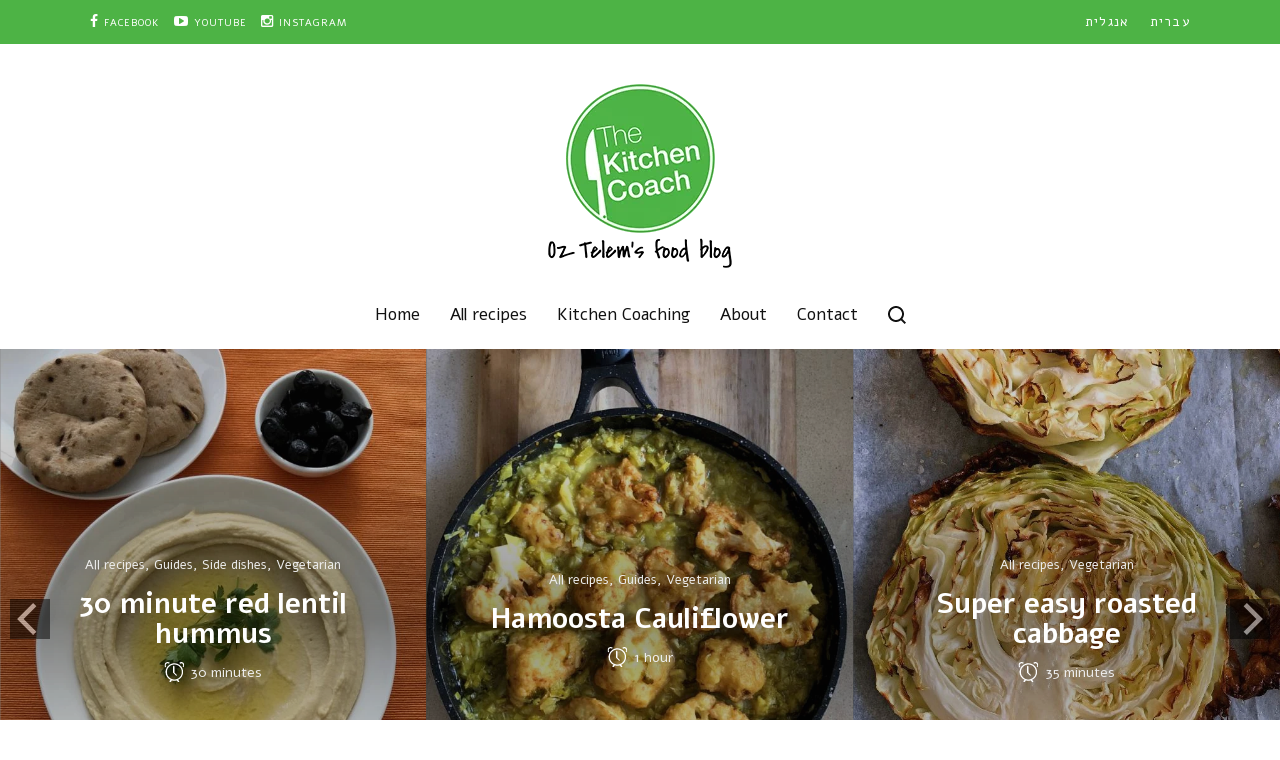

--- FILE ---
content_type: text/html; charset=UTF-8
request_url: https://www.oztelem.com/
body_size: 25426
content:
<!DOCTYPE html>
<html lang="en-GB" prefix="og: http://ogp.me/ns#">

<head>

<meta charset="UTF-8">
<meta name="viewport" content="width=device-width, initial-scale=1">
<link rel="profile" href="http://gmpg.org/xfn/11">
<link rel="pingback" href="https://www.oztelem.com/xmlrpc.php">

<meta name='robots' content='index, follow, max-image-preview:large, max-snippet:-1, max-video-preview:-1' />
	<style>img:is([sizes="auto" i], [sizes^="auto," i]) { contain-intrinsic-size: 3000px 1500px }</style>
	<meta property="og:locale" content="en_GB" />
<meta property="og:type" content="website" />
<meta property="og:title" content="The Kitchen Coach" />
<meta property="og:url" content="https://www.oztelem.com" />
<meta property="og:site_name" content="The Kitchen Coach" />

	<!-- This site is optimized with the Yoast SEO plugin v26.0 - https://yoast.com/wordpress/plugins/seo/ -->
	<title>The Kitchen Coach Oz Telem&#039;s food blog cooking tips recipes</title>
	<meta name="description" content="Your home for detailed recipes and guides to cook and create amazing mouthwatering dishes with ease. The Kitchen Coach was Created by Oz Telem, author of Cauliflower cookbook and experienced food blogger, and features natural cooking, plant-based dishes, Ideas, hacks and tips for better home cooking." />
	<link rel="canonical" href="https://www.oztelem.com/" />
	<link rel="next" href="https://www.oztelem.com/page/2/" />
	<meta property="og:locale" content="en_GB" />
	<meta property="og:type" content="website" />
	<meta property="og:title" content="The Kitchen Coach" />
	<meta property="og:description" content="Your home for detailed recipes and guides to cook and create amazing mouthwatering dishes with ease. The Kitchen Coach was Created by Oz Telem, author of Cauliflower cookbook and experienced food blogger, and features natural cooking, plant-based dishes, Ideas, hacks and tips for better home cooking." />
	<meta property="og:url" content="https://www.oztelem.com/" />
	<meta property="og:site_name" content="The Kitchen Coach" />
	<meta name="twitter:card" content="summary_large_image" />
	<script type="application/ld+json" class="yoast-schema-graph">{"@context":"https://schema.org","@graph":[{"@type":"CollectionPage","@id":"https://www.oztelem.com/","url":"https://www.oztelem.com/","name":"The Kitchen Coach Oz Telem's food blog cooking tips recipes","isPartOf":{"@id":"https://www.oztelem.com/#website"},"about":{"@id":"https://www.oztelem.com/#organization"},"description":"Your home for detailed recipes and guides to cook and create amazing mouthwatering dishes with ease. The Kitchen Coach was Created by Oz Telem, author of Cauliflower cookbook and experienced food blogger, and features natural cooking, plant-based dishes, Ideas, hacks and tips for better home cooking.","breadcrumb":{"@id":"https://www.oztelem.com/#breadcrumb"},"inLanguage":"en-GB"},{"@type":"BreadcrumbList","@id":"https://www.oztelem.com/#breadcrumb","itemListElement":[{"@type":"ListItem","position":1,"name":"Home"}]},{"@type":"WebSite","@id":"https://www.oztelem.com/#website","url":"https://www.oztelem.com/","name":"The Kitchen Coach","description":"","publisher":{"@id":"https://www.oztelem.com/#organization"},"potentialAction":[{"@type":"SearchAction","target":{"@type":"EntryPoint","urlTemplate":"https://www.oztelem.com/?s={search_term_string}"},"query-input":{"@type":"PropertyValueSpecification","valueRequired":true,"valueName":"search_term_string"}}],"inLanguage":"en-GB"},{"@type":"Organization","@id":"https://www.oztelem.com/#organization","name":"The Kitchen Coach","url":"https://www.oztelem.com/","logo":{"@type":"ImageObject","inLanguage":"en-GB","@id":"https://www.oztelem.com/#/schema/logo/image/","url":"https://www.oztelem.com/wp-content/uploads/2018/05/LOGO.png","contentUrl":"https://www.oztelem.com/wp-content/uploads/2018/05/LOGO.png","width":184,"height":184,"caption":"The Kitchen Coach"},"image":{"@id":"https://www.oztelem.com/#/schema/logo/image/"}}]}</script>
	<!-- / Yoast SEO plugin. -->


<link rel='dns-prefetch' href='//fonts.googleapis.com' />
<link rel="alternate" type="application/rss+xml" title="The Kitchen Coach &raquo; Feed" href="https://www.oztelem.com/feed/" />
<link rel="alternate" type="application/rss+xml" title="The Kitchen Coach &raquo; Comments Feed" href="https://www.oztelem.com/comments/feed/" />
<script type="text/javascript" id="wpp-js" src="https://www.oztelem.com/wp-content/plugins/wordpress-popular-posts/assets/js/wpp.min.js?ver=7.3.3" data-sampling="0" data-sampling-rate="100" data-api-url="https://www.oztelem.com/wp-json/wordpress-popular-posts" data-post-id="0" data-token="37a9d8ec29" data-lang="0" data-debug="0"></script>
<script>(()=>{"use strict";const e=[400,500,600,700,800,900],t=e=>`wprm-min-${e}`,n=e=>`wprm-max-${e}`,s=new Set,o="ResizeObserver"in window,r=o?new ResizeObserver((e=>{for(const t of e)c(t.target)})):null,i=.5/(window.devicePixelRatio||1);function c(s){const o=s.getBoundingClientRect().width||0;for(let r=0;r<e.length;r++){const c=e[r],a=o<=c+i;o>c+i?s.classList.add(t(c)):s.classList.remove(t(c)),a?s.classList.add(n(c)):s.classList.remove(n(c))}}function a(e){s.has(e)||(s.add(e),r&&r.observe(e),c(e))}!function(e=document){e.querySelectorAll(".wprm-recipe").forEach(a)}();if(new MutationObserver((e=>{for(const t of e)for(const e of t.addedNodes)e instanceof Element&&(e.matches?.(".wprm-recipe")&&a(e),e.querySelectorAll?.(".wprm-recipe").forEach(a))})).observe(document.documentElement,{childList:!0,subtree:!0}),!o){let e=0;addEventListener("resize",(()=>{e&&cancelAnimationFrame(e),e=requestAnimationFrame((()=>s.forEach(c)))}),{passive:!0})}})();</script><script type="text/javascript">
/* <![CDATA[ */
window._wpemojiSettings = {"baseUrl":"https:\/\/s.w.org\/images\/core\/emoji\/16.0.1\/72x72\/","ext":".png","svgUrl":"https:\/\/s.w.org\/images\/core\/emoji\/16.0.1\/svg\/","svgExt":".svg","source":{"concatemoji":"https:\/\/www.oztelem.com\/wp-includes\/js\/wp-emoji-release.min.js?ver=6.8.3"}};
/*! This file is auto-generated */
!function(s,n){var o,i,e;function c(e){try{var t={supportTests:e,timestamp:(new Date).valueOf()};sessionStorage.setItem(o,JSON.stringify(t))}catch(e){}}function p(e,t,n){e.clearRect(0,0,e.canvas.width,e.canvas.height),e.fillText(t,0,0);var t=new Uint32Array(e.getImageData(0,0,e.canvas.width,e.canvas.height).data),a=(e.clearRect(0,0,e.canvas.width,e.canvas.height),e.fillText(n,0,0),new Uint32Array(e.getImageData(0,0,e.canvas.width,e.canvas.height).data));return t.every(function(e,t){return e===a[t]})}function u(e,t){e.clearRect(0,0,e.canvas.width,e.canvas.height),e.fillText(t,0,0);for(var n=e.getImageData(16,16,1,1),a=0;a<n.data.length;a++)if(0!==n.data[a])return!1;return!0}function f(e,t,n,a){switch(t){case"flag":return n(e,"\ud83c\udff3\ufe0f\u200d\u26a7\ufe0f","\ud83c\udff3\ufe0f\u200b\u26a7\ufe0f")?!1:!n(e,"\ud83c\udde8\ud83c\uddf6","\ud83c\udde8\u200b\ud83c\uddf6")&&!n(e,"\ud83c\udff4\udb40\udc67\udb40\udc62\udb40\udc65\udb40\udc6e\udb40\udc67\udb40\udc7f","\ud83c\udff4\u200b\udb40\udc67\u200b\udb40\udc62\u200b\udb40\udc65\u200b\udb40\udc6e\u200b\udb40\udc67\u200b\udb40\udc7f");case"emoji":return!a(e,"\ud83e\udedf")}return!1}function g(e,t,n,a){var r="undefined"!=typeof WorkerGlobalScope&&self instanceof WorkerGlobalScope?new OffscreenCanvas(300,150):s.createElement("canvas"),o=r.getContext("2d",{willReadFrequently:!0}),i=(o.textBaseline="top",o.font="600 32px Arial",{});return e.forEach(function(e){i[e]=t(o,e,n,a)}),i}function t(e){var t=s.createElement("script");t.src=e,t.defer=!0,s.head.appendChild(t)}"undefined"!=typeof Promise&&(o="wpEmojiSettingsSupports",i=["flag","emoji"],n.supports={everything:!0,everythingExceptFlag:!0},e=new Promise(function(e){s.addEventListener("DOMContentLoaded",e,{once:!0})}),new Promise(function(t){var n=function(){try{var e=JSON.parse(sessionStorage.getItem(o));if("object"==typeof e&&"number"==typeof e.timestamp&&(new Date).valueOf()<e.timestamp+604800&&"object"==typeof e.supportTests)return e.supportTests}catch(e){}return null}();if(!n){if("undefined"!=typeof Worker&&"undefined"!=typeof OffscreenCanvas&&"undefined"!=typeof URL&&URL.createObjectURL&&"undefined"!=typeof Blob)try{var e="postMessage("+g.toString()+"("+[JSON.stringify(i),f.toString(),p.toString(),u.toString()].join(",")+"));",a=new Blob([e],{type:"text/javascript"}),r=new Worker(URL.createObjectURL(a),{name:"wpTestEmojiSupports"});return void(r.onmessage=function(e){c(n=e.data),r.terminate(),t(n)})}catch(e){}c(n=g(i,f,p,u))}t(n)}).then(function(e){for(var t in e)n.supports[t]=e[t],n.supports.everything=n.supports.everything&&n.supports[t],"flag"!==t&&(n.supports.everythingExceptFlag=n.supports.everythingExceptFlag&&n.supports[t]);n.supports.everythingExceptFlag=n.supports.everythingExceptFlag&&!n.supports.flag,n.DOMReady=!1,n.readyCallback=function(){n.DOMReady=!0}}).then(function(){return e}).then(function(){var e;n.supports.everything||(n.readyCallback(),(e=n.source||{}).concatemoji?t(e.concatemoji):e.wpemoji&&e.twemoji&&(t(e.twemoji),t(e.wpemoji)))}))}((window,document),window._wpemojiSettings);
/* ]]> */
</script>

<style id='wp-emoji-styles-inline-css' type='text/css'>

	img.wp-smiley, img.emoji {
		display: inline !important;
		border: none !important;
		box-shadow: none !important;
		height: 1em !important;
		width: 1em !important;
		margin: 0 0.07em !important;
		vertical-align: -0.1em !important;
		background: none !important;
		padding: 0 !important;
	}
</style>
<link rel='stylesheet' id='wp-block-library-css' href='https://www.oztelem.com/wp-includes/css/dist/block-library/style.min.css?ver=6.8.3' type='text/css' media='all' />
<style id='classic-theme-styles-inline-css' type='text/css'>
/*! This file is auto-generated */
.wp-block-button__link{color:#fff;background-color:#32373c;border-radius:9999px;box-shadow:none;text-decoration:none;padding:calc(.667em + 2px) calc(1.333em + 2px);font-size:1.125em}.wp-block-file__button{background:#32373c;color:#fff;text-decoration:none}
</style>
<style id='global-styles-inline-css' type='text/css'>
:root{--wp--preset--aspect-ratio--square: 1;--wp--preset--aspect-ratio--4-3: 4/3;--wp--preset--aspect-ratio--3-4: 3/4;--wp--preset--aspect-ratio--3-2: 3/2;--wp--preset--aspect-ratio--2-3: 2/3;--wp--preset--aspect-ratio--16-9: 16/9;--wp--preset--aspect-ratio--9-16: 9/16;--wp--preset--color--black: #000000;--wp--preset--color--cyan-bluish-gray: #abb8c3;--wp--preset--color--white: #ffffff;--wp--preset--color--pale-pink: #f78da7;--wp--preset--color--vivid-red: #cf2e2e;--wp--preset--color--luminous-vivid-orange: #ff6900;--wp--preset--color--luminous-vivid-amber: #fcb900;--wp--preset--color--light-green-cyan: #7bdcb5;--wp--preset--color--vivid-green-cyan: #00d084;--wp--preset--color--pale-cyan-blue: #8ed1fc;--wp--preset--color--vivid-cyan-blue: #0693e3;--wp--preset--color--vivid-purple: #9b51e0;--wp--preset--gradient--vivid-cyan-blue-to-vivid-purple: linear-gradient(135deg,rgba(6,147,227,1) 0%,rgb(155,81,224) 100%);--wp--preset--gradient--light-green-cyan-to-vivid-green-cyan: linear-gradient(135deg,rgb(122,220,180) 0%,rgb(0,208,130) 100%);--wp--preset--gradient--luminous-vivid-amber-to-luminous-vivid-orange: linear-gradient(135deg,rgba(252,185,0,1) 0%,rgba(255,105,0,1) 100%);--wp--preset--gradient--luminous-vivid-orange-to-vivid-red: linear-gradient(135deg,rgba(255,105,0,1) 0%,rgb(207,46,46) 100%);--wp--preset--gradient--very-light-gray-to-cyan-bluish-gray: linear-gradient(135deg,rgb(238,238,238) 0%,rgb(169,184,195) 100%);--wp--preset--gradient--cool-to-warm-spectrum: linear-gradient(135deg,rgb(74,234,220) 0%,rgb(151,120,209) 20%,rgb(207,42,186) 40%,rgb(238,44,130) 60%,rgb(251,105,98) 80%,rgb(254,248,76) 100%);--wp--preset--gradient--blush-light-purple: linear-gradient(135deg,rgb(255,206,236) 0%,rgb(152,150,240) 100%);--wp--preset--gradient--blush-bordeaux: linear-gradient(135deg,rgb(254,205,165) 0%,rgb(254,45,45) 50%,rgb(107,0,62) 100%);--wp--preset--gradient--luminous-dusk: linear-gradient(135deg,rgb(255,203,112) 0%,rgb(199,81,192) 50%,rgb(65,88,208) 100%);--wp--preset--gradient--pale-ocean: linear-gradient(135deg,rgb(255,245,203) 0%,rgb(182,227,212) 50%,rgb(51,167,181) 100%);--wp--preset--gradient--electric-grass: linear-gradient(135deg,rgb(202,248,128) 0%,rgb(113,206,126) 100%);--wp--preset--gradient--midnight: linear-gradient(135deg,rgb(2,3,129) 0%,rgb(40,116,252) 100%);--wp--preset--font-size--small: 13px;--wp--preset--font-size--medium: 20px;--wp--preset--font-size--large: 36px;--wp--preset--font-size--x-large: 42px;--wp--preset--spacing--20: 0.44rem;--wp--preset--spacing--30: 0.67rem;--wp--preset--spacing--40: 1rem;--wp--preset--spacing--50: 1.5rem;--wp--preset--spacing--60: 2.25rem;--wp--preset--spacing--70: 3.38rem;--wp--preset--spacing--80: 5.06rem;--wp--preset--shadow--natural: 6px 6px 9px rgba(0, 0, 0, 0.2);--wp--preset--shadow--deep: 12px 12px 50px rgba(0, 0, 0, 0.4);--wp--preset--shadow--sharp: 6px 6px 0px rgba(0, 0, 0, 0.2);--wp--preset--shadow--outlined: 6px 6px 0px -3px rgba(255, 255, 255, 1), 6px 6px rgba(0, 0, 0, 1);--wp--preset--shadow--crisp: 6px 6px 0px rgba(0, 0, 0, 1);}:where(.is-layout-flex){gap: 0.5em;}:where(.is-layout-grid){gap: 0.5em;}body .is-layout-flex{display: flex;}.is-layout-flex{flex-wrap: wrap;align-items: center;}.is-layout-flex > :is(*, div){margin: 0;}body .is-layout-grid{display: grid;}.is-layout-grid > :is(*, div){margin: 0;}:where(.wp-block-columns.is-layout-flex){gap: 2em;}:where(.wp-block-columns.is-layout-grid){gap: 2em;}:where(.wp-block-post-template.is-layout-flex){gap: 1.25em;}:where(.wp-block-post-template.is-layout-grid){gap: 1.25em;}.has-black-color{color: var(--wp--preset--color--black) !important;}.has-cyan-bluish-gray-color{color: var(--wp--preset--color--cyan-bluish-gray) !important;}.has-white-color{color: var(--wp--preset--color--white) !important;}.has-pale-pink-color{color: var(--wp--preset--color--pale-pink) !important;}.has-vivid-red-color{color: var(--wp--preset--color--vivid-red) !important;}.has-luminous-vivid-orange-color{color: var(--wp--preset--color--luminous-vivid-orange) !important;}.has-luminous-vivid-amber-color{color: var(--wp--preset--color--luminous-vivid-amber) !important;}.has-light-green-cyan-color{color: var(--wp--preset--color--light-green-cyan) !important;}.has-vivid-green-cyan-color{color: var(--wp--preset--color--vivid-green-cyan) !important;}.has-pale-cyan-blue-color{color: var(--wp--preset--color--pale-cyan-blue) !important;}.has-vivid-cyan-blue-color{color: var(--wp--preset--color--vivid-cyan-blue) !important;}.has-vivid-purple-color{color: var(--wp--preset--color--vivid-purple) !important;}.has-black-background-color{background-color: var(--wp--preset--color--black) !important;}.has-cyan-bluish-gray-background-color{background-color: var(--wp--preset--color--cyan-bluish-gray) !important;}.has-white-background-color{background-color: var(--wp--preset--color--white) !important;}.has-pale-pink-background-color{background-color: var(--wp--preset--color--pale-pink) !important;}.has-vivid-red-background-color{background-color: var(--wp--preset--color--vivid-red) !important;}.has-luminous-vivid-orange-background-color{background-color: var(--wp--preset--color--luminous-vivid-orange) !important;}.has-luminous-vivid-amber-background-color{background-color: var(--wp--preset--color--luminous-vivid-amber) !important;}.has-light-green-cyan-background-color{background-color: var(--wp--preset--color--light-green-cyan) !important;}.has-vivid-green-cyan-background-color{background-color: var(--wp--preset--color--vivid-green-cyan) !important;}.has-pale-cyan-blue-background-color{background-color: var(--wp--preset--color--pale-cyan-blue) !important;}.has-vivid-cyan-blue-background-color{background-color: var(--wp--preset--color--vivid-cyan-blue) !important;}.has-vivid-purple-background-color{background-color: var(--wp--preset--color--vivid-purple) !important;}.has-black-border-color{border-color: var(--wp--preset--color--black) !important;}.has-cyan-bluish-gray-border-color{border-color: var(--wp--preset--color--cyan-bluish-gray) !important;}.has-white-border-color{border-color: var(--wp--preset--color--white) !important;}.has-pale-pink-border-color{border-color: var(--wp--preset--color--pale-pink) !important;}.has-vivid-red-border-color{border-color: var(--wp--preset--color--vivid-red) !important;}.has-luminous-vivid-orange-border-color{border-color: var(--wp--preset--color--luminous-vivid-orange) !important;}.has-luminous-vivid-amber-border-color{border-color: var(--wp--preset--color--luminous-vivid-amber) !important;}.has-light-green-cyan-border-color{border-color: var(--wp--preset--color--light-green-cyan) !important;}.has-vivid-green-cyan-border-color{border-color: var(--wp--preset--color--vivid-green-cyan) !important;}.has-pale-cyan-blue-border-color{border-color: var(--wp--preset--color--pale-cyan-blue) !important;}.has-vivid-cyan-blue-border-color{border-color: var(--wp--preset--color--vivid-cyan-blue) !important;}.has-vivid-purple-border-color{border-color: var(--wp--preset--color--vivid-purple) !important;}.has-vivid-cyan-blue-to-vivid-purple-gradient-background{background: var(--wp--preset--gradient--vivid-cyan-blue-to-vivid-purple) !important;}.has-light-green-cyan-to-vivid-green-cyan-gradient-background{background: var(--wp--preset--gradient--light-green-cyan-to-vivid-green-cyan) !important;}.has-luminous-vivid-amber-to-luminous-vivid-orange-gradient-background{background: var(--wp--preset--gradient--luminous-vivid-amber-to-luminous-vivid-orange) !important;}.has-luminous-vivid-orange-to-vivid-red-gradient-background{background: var(--wp--preset--gradient--luminous-vivid-orange-to-vivid-red) !important;}.has-very-light-gray-to-cyan-bluish-gray-gradient-background{background: var(--wp--preset--gradient--very-light-gray-to-cyan-bluish-gray) !important;}.has-cool-to-warm-spectrum-gradient-background{background: var(--wp--preset--gradient--cool-to-warm-spectrum) !important;}.has-blush-light-purple-gradient-background{background: var(--wp--preset--gradient--blush-light-purple) !important;}.has-blush-bordeaux-gradient-background{background: var(--wp--preset--gradient--blush-bordeaux) !important;}.has-luminous-dusk-gradient-background{background: var(--wp--preset--gradient--luminous-dusk) !important;}.has-pale-ocean-gradient-background{background: var(--wp--preset--gradient--pale-ocean) !important;}.has-electric-grass-gradient-background{background: var(--wp--preset--gradient--electric-grass) !important;}.has-midnight-gradient-background{background: var(--wp--preset--gradient--midnight) !important;}.has-small-font-size{font-size: var(--wp--preset--font-size--small) !important;}.has-medium-font-size{font-size: var(--wp--preset--font-size--medium) !important;}.has-large-font-size{font-size: var(--wp--preset--font-size--large) !important;}.has-x-large-font-size{font-size: var(--wp--preset--font-size--x-large) !important;}
:where(.wp-block-post-template.is-layout-flex){gap: 1.25em;}:where(.wp-block-post-template.is-layout-grid){gap: 1.25em;}
:where(.wp-block-columns.is-layout-flex){gap: 2em;}:where(.wp-block-columns.is-layout-grid){gap: 2em;}
:root :where(.wp-block-pullquote){font-size: 1.5em;line-height: 1.6;}
</style>
<link rel='stylesheet' id='wprm-template-css' href='https://www.oztelem.com/wp-content/themes/parsley/wprm-templates/recipe/parsley-default/parsley-default.min.css?ver=10.1.1' type='text/css' media='all' />
<link rel='stylesheet' id='wordpress-popular-posts-css-css' href='https://www.oztelem.com/wp-content/plugins/wordpress-popular-posts/assets/css/wpp.css?ver=7.3.3' type='text/css' media='all' />
<link rel='stylesheet' id='parsley-parent-style-css' href='https://www.oztelem.com/wp-content/themes/parsley/assets/css/parsley.min.css?ver=1.0' type='text/css' media='screen' />
<link rel='stylesheet' id='parsley-css' href='https://www.oztelem.com/wp-content/themes/parsley-child/style.css?ver=1.0' type='text/css' media='screen' />
<style id='parsley-inline-css' type='text/css'>
a{color:#4db345}a:focus,a:hover{color:#357c30}.btn:focus,.btn.focus{box-shadow:0 0 0 2px rgba(77, 179, 69, .25)}.btn-primary{background-color:#4db345;border-color:#4db345}.btn-primary:hover{background-color:#3d8e37;border-color:#3a8734}.btn-primary:focus,.btn-primary.focus{box-shadow:0 0 0 2px rgba(77, 179, 69, .5)}.btn-primary.disabled,.btn-primary:disabled{background-color:#4db345;border-color:#4db345}.btn-primary:active,.btn-primary.active,.show > .btn-primary.dropdown-toggle{background-color:#3d8e37;border-color:#3a8734}.btn-outline-primary{color:#4db345;border-color:#4db345}.btn-outline-primary:hover{background-color:#4db345;border-color:#4db345}.btn-outline-primary:focus,.btn-outline-primary.focus{box-shadow:0 0 0 2px rgba(77, 179, 69, .5)}.btn-outline-primary.disabled,.btn-outline-primary:disabled{color:#4db345}.btn-outline-primary:active,.btn-outline-primary.active,.show > .btn-outline-primary.dropdown-toggle{background-color:#4db345;border-color:#4db345}.btn-link{color:#4db345}.btn-link:focus,.btn-link:hover{color:#357c30}.text-primary{color:#4db345 !important}a.text-primary:focus,a.text-primary:hover{color:#3d8e37 !important}.entry-more-link .more-link{background-color:#4db345}.entry-more-link .more-link:hover{background-color:#3d8e37}.entry-taxonomy .post-tags li > a:hover,.entry-taxonomy .post-tags li > span:hover,.entry-taxonomy .post-tags li > a:focus,.entry-taxonomy .post-tags li > span:focus{background-color:#4db345}.entry-author__contactmethods a:hover,.entry-author__contactmethods a:focus{background-color:#4db345;border-color:#4db345}.comment-actions a:hover,.comment-actions a:focus{background-color:#4db345;border-color:#4db345}.comment-navigation .nav-next a:hover,.comment-navigation .nav-previous a:hover,.comment-navigation .nav-next a:focus,.comment-navigation .nav-previous a:focus{background-color:#4db345}.entry-pagination--numbered .current .page-numbers{background-color:#4db345}.entry-pagination--pager li a:hover,.entry-pagination--pager li a:focus{background-color:#4db345}.entry-link-pages li > span,.entry-link-pages li > a:hover,.entry-link-pages li > a:focus{background-color:#4db345}.widget_tag_cloud .tag-cloud-link:hover,.widget_tag_cloud .tag-cloud-link:focus{background-color:#4db345}.site-top-posts__timerange li.active a{background-color:#4db345}
.custom-logo-link .custom-logo{max-height:184px}@media (min-width:992px){.site-featured-posts{height:540px}}
body{font-family:"Alef"}h1,h2,h3,h4,h5,h6,.h1,.h2,.h3,.h4,.h5,.h6{font-family:"Alef"}.site-nav{font-family:"Alef"}.site-title{font-family:"Alef"}.site-description{font-family:"Alef";font-style:normal}.site-content__title{font-family:"Alef";font-weight:700}.site-content__subtitle{font-family:"Alef"}.entry-title{font-family:"Alef";font-weight:700}.entry-meta{font-family:"Alef"}.entry-more-link .more-link{font-family:"Alef"}.entry-footer__section-title{font-family:"Alef";font-weight:400}.site-featured-posts .entry-title{font-family:"Alef"}.site-featured-posts .entry-meta{font-family:"Alef"}label,.site-top-posts__timerange,.entry-author__contactmethods,.comment-actions,.site-social-links__label{font-family:"Alef"}.entry-pagination,.comment-navigation,.entry-link-pages{font-family:"Alef"}.widget-title{font-family:"Alef";font-weight:400}.site-footer__bottom{font-family:"Alef"}
</style>
<link rel='stylesheet' id='google-fonts-css' href='https://fonts.googleapis.com/css?family=Alef%3A700%2Cregular&#038;ver=1.0' type='text/css' media='screen' />
<link rel='stylesheet' id='fontawesome-css' href='https://www.oztelem.com/wp-content/themes/parsley/assets/icons/fontawesome/css/font-awesome.min.css?ver=4.6.1' type='text/css' media='screen' />
<link rel='stylesheet' id='magnific-popup-css' href='https://www.oztelem.com/wp-content/themes/parsley/assets/plugins/mfp/mfp.css?ver=1.1.0' type='text/css' media='screen' />
<link rel='stylesheet' id='flickity-css' href='https://www.oztelem.com/wp-content/themes/parsley/assets/plugins/flickity/flickity.css?ver=2.0.5' type='text/css' media='screen' />
<link rel='stylesheet' id='easy-social-share-buttons-css' href='https://www.oztelem.com/wp-content/plugins/easy-social-share-buttons3/assets/css/easy-social-share-buttons.min.css?ver=7.3' type='text/css' media='all' />
<script type="text/javascript" src="https://www.oztelem.com/wp-includes/js/jquery/jquery.min.js?ver=3.7.1" id="jquery-core-js"></script>
<script type="text/javascript" src="https://www.oztelem.com/wp-includes/js/jquery/jquery-migrate.min.js?ver=3.4.1" id="jquery-migrate-js"></script>
<link rel="https://api.w.org/" href="https://www.oztelem.com/wp-json/" /><link rel="EditURI" type="application/rsd+xml" title="RSD" href="https://www.oztelem.com/xmlrpc.php?rsd" />
<meta name="generator" content="WordPress 6.8.3" />
<!-- Global site tag (gtag.js) - Google Analytics -->
<script async src="https://www.googletagmanager.com/gtag/js?id=UA-119964011-1"></script>
<script>
  window.dataLayer = window.dataLayer || [];
  function gtag(){dataLayer.push(arguments);}
  gtag('js', new Date());

  gtag('config', 'UA-119964011-1');
</script><style type="text/css">.wprm-glossary-term {color: #5A822B;text-decoration: underline;cursor: help;}</style>            <style id="wpp-loading-animation-styles">@-webkit-keyframes bgslide{from{background-position-x:0}to{background-position-x:-200%}}@keyframes bgslide{from{background-position-x:0}to{background-position-x:-200%}}.wpp-widget-block-placeholder,.wpp-shortcode-placeholder{margin:0 auto;width:60px;height:3px;background:#dd3737;background:linear-gradient(90deg,#dd3737 0%,#571313 10%,#dd3737 100%);background-size:200% auto;border-radius:3px;-webkit-animation:bgslide 1s infinite linear;animation:bgslide 1s infinite linear}</style>
            
<script type="text/javascript">var essb_settings = {"ajax_url":"https:\/\/www.oztelem.com\/wp-admin\/admin-ajax.php","essb3_nonce":"d610c63b7a","essb3_plugin_url":"https:\/\/www.oztelem.com\/wp-content\/plugins\/easy-social-share-buttons3","essb3_stats":false,"essb3_ga":false,"blog_url":"https:\/\/www.oztelem.com\/","post_id":"396"};</script><link rel="icon" href="https://www.oztelem.com/wp-content/uploads/2018/05/cropped-oslogofav-32x32.png" sizes="32x32" />
<link rel="icon" href="https://www.oztelem.com/wp-content/uploads/2018/05/cropped-oslogofav-192x192.png" sizes="192x192" />
<link rel="apple-touch-icon" href="https://www.oztelem.com/wp-content/uploads/2018/05/cropped-oslogofav-180x180.png" />
<meta name="msapplication-TileImage" content="https://www.oztelem.com/wp-content/uploads/2018/05/cropped-oslogofav-270x270.png" />
		<style type="text/css" id="wp-custom-css">
			.site-header--vert-a .site-header__main .site-identity {

padding-bottom: 12px;
}

.site-header--vert-a .site-header__main .site-nav-links {
    border-top: 0px;
}

.site-header__main .site-nav, .site-header__lite .site-nav {
    font-size: 17px;
    color: #111;
}

.site-header__top {
    background-color: #4db345;
    color: #FFF;
}

.site-header__top .site-nav .current-menu-item>a {

    color: #FFF !important;
}

.site-header__top .site-nav {
    font-size: 13px;
}

.widget {
    font-size: 1rem;
    line-height: 21px;
}

.widget-title {
    font-size: 15px;
	color:#4db346;
}

.wp-caption-text {
    color: #888;
}


.site-footer__bottom {
    background-color: #4db345;
	color:#fff;
}

.site-featured-posts--carousel .site-featured-posts__post {
    background: #111;
}

.site-featured-posts__thumbnail {

    opacity: 0.8;
}

.site-footer__gallery-title {
    font-size: 12px;
    text-transform: none;
		color:#4db346;
}

.btn {
    background: #4DB345;
    color: #fff;
    font-family: alef;
	  cursor: pointer;
}

input[type="text"], .widget input[type="password"], .widget input[type="datetime-local"], .widget input[type="date"], .widget input[type="month"], .widget input[type="time"], .widget input[type="week"], .widget input[type="number"], input[type="email"], .widget input[type="url"], .widget input[type="search"], input[type="tel"], .widget input[type="color"], select, textarea {

    font-family: alef;
}

.popular-posts .wpp-list {
	    -webkit-padding-start: 0px;
}

.wpp-list li {

    padding-bottom: 6px;
}

.entry-category a {
	    color: #4db345;
	font-size: 13px
}

.wprm-recipe ol {
list-style-type: disc;	
}

#text-2 .widget-title {
	display: none;
}

.home #text-2 .widget-title {
	display: inherit;
}

.entry-pagination, .entry-link-pages {
    font-size: 12px;
}

.youxi-posts-widget .posts-widget__info .entry-title {
font-weight: 400;
}


#snppopup-welcome .popmaill input[type="email"], #snppopup-welcome .popmaill input[type="text" ] {

    margin: auto;

}

#snppopup-welcome .wprm-automatic-recipe-snippets {
	display: none;
}

.swp_social_panel .sw {

    color: #fff;
}

.snp-wrap .essb_links {
	
	display:none;
}

@media (max-width: 767px) {


.site-nav-toggle {

    background: none !important;
}
	
	.site-header__lite-wrap {
    height: 6.5rem;
}
	
.site-header__lite .custom-logo-link .custom-logo {
    max-height: 72px;
    padding-left: 124px;
}
	
	.site-header__lite .site-header__col--nav-links {
    position: absolute;
}
	.site-header__lite .site-header__col--nav {

    padding-left: 264px;
}

	 }
		</style>
		</head>

<body class="home blog wp-custom-logo wp-theme-parsley wp-child-theme-parsley-child essb-7.3">

	<div class="site-body">

		<header class="site-header site-header--vert-a"><div class="site-header__top"><div class="container"><div class="site-header__top-row row"><div class="col-md-6"><div class="site-social-links"><ul><li><a href="https://www.facebook.com/OzTheKitchenCoach" title="facebook" target="_blank"><i class="fa fa-facebook"></i><span class="site-social-links__label">facebook</span></a></li><li><a href="https://www.youtube.com/channel/UCZb8V85RrG4Wbgs8hSDpgsA" title="YouTube" target="_blank"><i class="fa fa-youtube-play"></i><span class="site-social-links__label">YouTube</span></a></li><li><a href="https://www.instagram.com/oztelem/" title="instagram" target="_blank"><i class="fa fa-instagram"></i><span class="site-social-links__label">instagram</span></a></li></ul></div></div><div class="col-md-6 hidden-sm-down"><nav class="site-nav site-nav--secondary"><ul id="menu-top" class="menu"><li id="menu-item-62" class="menu-item menu-item-type-custom menu-item-object-custom current-menu-item current_page_item menu-item-62"><a href="/" aria-current="page">אנגלית</a></li><li id="menu-item-63" class="menu-item menu-item-type-custom menu-item-object-custom menu-item-63"><a href="https://www.thekitchencoach.co.il">עברית</a></li></ul></nav></div></div></div></div><div class="site-header__main hidden-sm-down"><div class="container"><div class="site-header__row"><div class="site-header__col site-header__col--identity"><div class="site-identity"><a href="https://www.oztelem.com/" class="custom-logo-link" rel="home" aria-current="page"><img width="184" height="184" src="https://www.oztelem.com/wp-content/uploads/2018/05/LOGO.png" class="custom-logo" alt="food blog logo" decoding="async" srcset="https://www.oztelem.com/wp-content/uploads/2018/05/LOGO.png 184w, https://www.oztelem.com/wp-content/uploads/2018/05/LOGO-150x150.png 150w, https://www.oztelem.com/wp-content/uploads/2018/05/LOGO-100x100.png 100w" sizes="(max-width: 184px) 100vw, 184px" /></a><h1 class="site-title"><a href="https://www.oztelem.com/" rel="home">The Kitchen Coach</a></h1></div></div></div></div><div class="site-nav-links"><div class="container"><div class="site-header__row"><div class="site-header__col site-header__col--nav"><nav class="site-nav site-nav--primary"><ul id="menu-main" class="menu"><li id="menu-item-274" class="menu-item menu-item-type-custom menu-item-object-custom current-menu-item current_page_item menu-item-274"><a href="/" aria-current="page">Home</a></li><li id="menu-item-51" class="menu-item menu-item-type-taxonomy menu-item-object-category menu-item-51"><a href="https://www.oztelem.com/category/all-recipes/">All recipes</a></li><li id="menu-item-307" class="menu-item menu-item-type-taxonomy menu-item-object-category menu-item-307"><a href="https://www.oztelem.com/category/guides/">Kitchen Coaching</a></li><li id="menu-item-55" class="menu-item menu-item-type-post_type menu-item-object-page menu-item-55"><a href="https://www.oztelem.com/about/">About</a></li><li id="menu-item-52" class="menu-item menu-item-type-post_type menu-item-object-page menu-item-52"><a href="https://www.oztelem.com/contact/">Contact</a></li></ul></nav></div><div class="site-header__col site-header__col--links"><ul class="site-links"><li class="site-links__link site-links__link--search"><a href="#" title="Search"><svg class="site-links__icon"><use xmlns:xlink="http://www.w3.org/1999/xlink" xlink:href="#icon-search"></use></svg></a></li></ul></div></div></div></div></div><div class="site-header__lite-wrap"><div class="site-header__lite"><div class="container"><div class="site-header__row"><div class="site-header__col site-header__col--identity"><div class="site-identity"><a href="https://www.oztelem.com/" class="custom-logo-link" rel="home" aria-current="page"><img width="184" height="184" src="https://www.oztelem.com/wp-content/uploads/2018/05/LOGO.png" class="custom-logo" alt="food blog logo" decoding="async" srcset="https://www.oztelem.com/wp-content/uploads/2018/05/LOGO.png 184w, https://www.oztelem.com/wp-content/uploads/2018/05/LOGO-150x150.png 150w, https://www.oztelem.com/wp-content/uploads/2018/05/LOGO-100x100.png 100w" sizes="(max-width: 184px) 100vw, 184px" /></a><h1 class="site-title"><a href="https://www.oztelem.com/" rel="home">The Kitchen Coach</a></h1></div></div><div class="site-header__col site-header__col--nav-links"><div class="site-nav-links"><div class="site-header__row"><div class="site-header__col site-header__col--nav"><nav class="site-nav site-nav--primary"><ul id="menu-main-1" class="menu"><li class="menu-item menu-item-type-custom menu-item-object-custom current-menu-item current_page_item menu-item-274"><a href="/" aria-current="page">Home</a></li><li class="menu-item menu-item-type-taxonomy menu-item-object-category menu-item-51"><a href="https://www.oztelem.com/category/all-recipes/">All recipes</a></li><li class="menu-item menu-item-type-taxonomy menu-item-object-category menu-item-307"><a href="https://www.oztelem.com/category/guides/">Kitchen Coaching</a></li><li class="menu-item menu-item-type-post_type menu-item-object-page menu-item-55"><a href="https://www.oztelem.com/about/">About</a></li><li class="menu-item menu-item-type-post_type menu-item-object-page menu-item-52"><a href="https://www.oztelem.com/contact/">Contact</a></li></ul></nav><button class="site-nav-toggle btn btn-none hidden-md-up"><span class="bar"></span></button></div><div class="site-header__col site-header__col--links"><ul class="site-links"><li class="site-links__link site-links__link--search"><a href="#" title="Search"><svg class="site-links__icon"><use xmlns:xlink="http://www.w3.org/1999/xlink" xlink:href="#icon-search"></use></svg></a></li></ul></div></div></div></div></div></div></div></div></header>
		<main class="site-main">
<div class="site-content">

	<div class="site-featured-posts site-featured-posts--carousel site-featured-posts--carousel-3-columns">

	<div class="js-flickity" data-flickity-options="{&quot;cellSelector&quot;:&quot;.site-featured-posts__post&quot;,&quot;cellAlign&quot;:&quot;left&quot;,&quot;contain&quot;:true,&quot;pageDots&quot;:false,&quot;wrapAround&quot;:true,&quot;setGallerySize&quot;:false}"><div class="site-featured-posts__post post-396 post type-post status-publish format-standard has-post-thumbnail hentry category-all-recipes category-guides category-side-dishes category-vegetarian tag-hummus tag-red-lentils">

			<div class="site-featured-posts__thumbnail object-fit-img">

				
					<img width="700" height="861" src="https://www.oztelem.com/wp-content/uploads/2018/08/red-lentil-hummus.jpg" class="attachment-medium_large size-medium_large wp-post-image" alt="red lentil hummus" decoding="async" fetchpriority="high" srcset="https://www.oztelem.com/wp-content/uploads/2018/08/red-lentil-hummus.jpg 700w, https://www.oztelem.com/wp-content/uploads/2018/08/red-lentil-hummus-244x300.jpg 244w" sizes="(max-width: 700px) 100vw, 700px" />
				
			</div>

			<div class="site-featured-posts__body">

				<div class="site-featured-posts__content">

					<div class="entry-meta entry-meta--top"><span class="entry-category"><a href="https://www.oztelem.com/category/all-recipes/" rel="category tag">All recipes</a>, <a href="https://www.oztelem.com/category/guides/" rel="category tag">Guides</a>, <a href="https://www.oztelem.com/category/all-recipes/side-dishes/" rel="category tag">Side dishes</a>, <a href="https://www.oztelem.com/category/all-recipes/vegetarian/" rel="category tag">Vegetarian</a></span></div>
					<h2 class="entry-title"><a href="https://www.oztelem.com/lentil-hummus/">30 minute red lentil hummus</a></h2>
					<div class="entry-meta entry-meta--recipe"><span class="entry-meta__text-with-icon"><span class="entry-meta__icon"><svg><use xmlns:xlink="http://www.w3.org/1999/xlink" xlink:href="#icon-time"></use></svg></span><span class="entry-meta__text"><span class="wprm-recipe-details wprm-recipe-details-minutes wprm-recipe-total_time wprm-recipe-total_time-minutes">30</span> <span class="wprm-recipe-details-unit wprm-recipe-details-minutes wprm-recipe-total_time-unit wprm-recipe-total_timeunit-minutes">minutes</span></span></span></div>
				</div>

			</div>

		</div><div class="site-featured-posts__post post-256 post type-post status-publish format-standard has-post-thumbnail hentry category-all-recipes category-guides category-vegetarian tag-cauliflower">

			<div class="site-featured-posts__thumbnail object-fit-img">

				
					<img width="700" height="861" src="https://www.oztelem.com/wp-content/uploads/2018/05/hanoostaa.jpg" class="attachment-medium_large size-medium_large wp-post-image" alt="hamoosta cauliflower:" decoding="async" srcset="https://www.oztelem.com/wp-content/uploads/2018/05/hanoostaa.jpg 700w, https://www.oztelem.com/wp-content/uploads/2018/05/hanoostaa-244x300.jpg 244w" sizes="(max-width: 700px) 100vw, 700px" />
				
			</div>

			<div class="site-featured-posts__body">

				<div class="site-featured-posts__content">

					<div class="entry-meta entry-meta--top"><span class="entry-category"><a href="https://www.oztelem.com/category/all-recipes/" rel="category tag">All recipes</a>, <a href="https://www.oztelem.com/category/guides/" rel="category tag">Guides</a>, <a href="https://www.oztelem.com/category/all-recipes/vegetarian/" rel="category tag">Vegetarian</a></span></div>
					<h2 class="entry-title"><a href="https://www.oztelem.com/hamoosta-cauliflower/">Hamoosta Cauliflower</a></h2>
					<div class="entry-meta entry-meta--recipe"><span class="entry-meta__text-with-icon"><span class="entry-meta__icon"><svg><use xmlns:xlink="http://www.w3.org/1999/xlink" xlink:href="#icon-time"></use></svg></span><span class="entry-meta__text"><span class="wprm-recipe-details wprm-recipe-details-hours wprm-recipe-total_time wprm-recipe-total_time-hours">1</span> <span class="wprm-recipe-details-unit wprm-recipe-details-unit-hours wprm-recipe-total_time-unit wprm-recipe-total_timeunit-hours">hour</span></span></span></div>
				</div>

			</div>

		</div><div class="site-featured-posts__post post-215 post type-post status-publish format-standard has-post-thumbnail hentry category-all-recipes category-vegetarian tag-cabbage tag-roasted-cabbage">

			<div class="site-featured-posts__thumbnail object-fit-img">

				
					<img width="700" height="861" src="https://www.oztelem.com/wp-content/uploads/2018/05/roasted-cabbage5_Fotor.jpg" class="attachment-medium_large size-medium_large wp-post-image" alt="roasted cabbage" decoding="async" srcset="https://www.oztelem.com/wp-content/uploads/2018/05/roasted-cabbage5_Fotor.jpg 700w, https://www.oztelem.com/wp-content/uploads/2018/05/roasted-cabbage5_Fotor-244x300.jpg 244w" sizes="(max-width: 700px) 100vw, 700px" />
				
			</div>

			<div class="site-featured-posts__body">

				<div class="site-featured-posts__content">

					<div class="entry-meta entry-meta--top"><span class="entry-category"><a href="https://www.oztelem.com/category/all-recipes/" rel="category tag">All recipes</a>, <a href="https://www.oztelem.com/category/all-recipes/vegetarian/" rel="category tag">Vegetarian</a></span></div>
					<h2 class="entry-title"><a href="https://www.oztelem.com/roasted-cabbage/">Super easy roasted cabbage</a></h2>
					<div class="entry-meta entry-meta--recipe"><span class="entry-meta__text-with-icon"><span class="entry-meta__icon"><svg><use xmlns:xlink="http://www.w3.org/1999/xlink" xlink:href="#icon-time"></use></svg></span><span class="entry-meta__text"><span class="wprm-recipe-details wprm-recipe-details-minutes wprm-recipe-total_time wprm-recipe-total_time-minutes">35</span> <span class="wprm-recipe-details-unit wprm-recipe-details-minutes wprm-recipe-total_time-unit wprm-recipe-total_timeunit-minutes">minutes</span></span></span></div>
				</div>

			</div>

		</div><div class="site-featured-posts__post post-198 post type-post status-publish format-standard has-post-thumbnail hentry category-all-recipes category-guides category-vegetarian tag-leek tag-leek-patties">

			<div class="site-featured-posts__thumbnail object-fit-img">

				
					<img width="700" height="861" src="https://www.oztelem.com/wp-content/uploads/2018/05/leek-patties9_Fotor.jpg" class="attachment-medium_large size-medium_large wp-post-image" alt="leek patties" decoding="async" srcset="https://www.oztelem.com/wp-content/uploads/2018/05/leek-patties9_Fotor.jpg 700w, https://www.oztelem.com/wp-content/uploads/2018/05/leek-patties9_Fotor-244x300.jpg 244w" sizes="(max-width: 700px) 100vw, 700px" />
				
			</div>

			<div class="site-featured-posts__body">

				<div class="site-featured-posts__content">

					<div class="entry-meta entry-meta--top"><span class="entry-category"><a href="https://www.oztelem.com/category/all-recipes/" rel="category tag">All recipes</a>, <a href="https://www.oztelem.com/category/guides/" rel="category tag">Guides</a>, <a href="https://www.oztelem.com/category/all-recipes/vegetarian/" rel="category tag">Vegetarian</a></span></div>
					<h2 class="entry-title"><a href="https://www.oztelem.com/leek-patties/">The ultimate leek patties</a></h2>
					<div class="entry-meta entry-meta--recipe"><span class="entry-meta__text-with-icon"><span class="entry-meta__icon"><svg><use xmlns:xlink="http://www.w3.org/1999/xlink" xlink:href="#icon-time"></use></svg></span><span class="entry-meta__text"><span class="wprm-recipe-details wprm-recipe-details-hours wprm-recipe-total_time wprm-recipe-total_time-hours">1</span> <span class="wprm-recipe-details-unit wprm-recipe-details-unit-hours wprm-recipe-total_time-unit wprm-recipe-total_timeunit-hours">hour</span> <span class="wprm-recipe-details wprm-recipe-details-minutes wprm-recipe-total_time wprm-recipe-total_time-minutes">20</span> <span class="wprm-recipe-details-unit wprm-recipe-details-minutes wprm-recipe-total_time-unit wprm-recipe-total_timeunit-minutes">minutes</span></span></span><span class="entry-meta__text-with-icon"><span class="entry-meta__icon"><svg><use xmlns:xlink="http://www.w3.org/1999/xlink" xlink:href="#icon-servings"></use></svg></span><span class="entry-meta__text">15 patties (serves 3-4)</span></span></div><div class="entry-recipe-rating"><div class="star-rating" title="Rated 5 out of 5"><span style="width: 100%"></span></div></div>
				</div>

			</div>

		</div></div>

</div>
<div class="site-top-posts site-top-posts--4-columns" data-top-posts-primary-timerange="weekly" data-top-posts-columns="4">

	<div class="container">

		<div class="site-top-posts__header row">

			<div class="col-md-6">
				<h3 class="site-top-posts__title">
					Popular Posts				</h3>
			</div>

			
				<div class="col-md-6">

					<hr class="spacer spacer-10 hidden-md-up">

					<ul class="site-top-posts__timerange"><li class="active" data-period="weekly"><a href="#">This Week</a></li><li data-period="monthly"><a href="#">This Month</a></li><li data-period="all"><a href="#">All Time</a></li></ul>				</div>

			
		</div>

		<div class="site-top-posts__entries">

			<div class="js-flickity" data-flickity-options="{&quot;contain&quot;:true,&quot;cellAlign&quot;:&quot;left&quot;,&quot;cellSelector&quot;:&quot;.site-top-posts__entry&quot;,&quot;pageDots&quot;:false,&quot;watchCSS&quot;:&quot;fallbackOn&quot;}"><div class="site-top-posts__entry site-top-posts__entry--dummy"><div class="site-top-posts__entry-inner"></div></div><div class="site-top-posts__entry site-top-posts__entry--dummy"><div class="site-top-posts__entry-inner"></div></div><div class="site-top-posts__entry site-top-posts__entry--dummy"><div class="site-top-posts__entry-inner"></div></div><div class="site-top-posts__entry site-top-posts__entry--dummy"><div class="site-top-posts__entry-inner"></div></div></div>

			<div class="site-top-posts__entries-overlay">
				<div class="no-data">
					<h6>There&#039;s not yet enough data collected to display your stats.</h6>
				</div>
			</div>

		</div>

	</div>

</div>

	<div class="container">

		<div class="row">

			<div class="col-lg-12">

				
				<div class="site-content__container">

					<div class="site-content__body site-content__body--sidebar-right">

					
							<div class="entry-loop entry-loop--classic">

								
								
									<article id="post-396" class="post-card-style post-396 post type-post status-publish format-standard has-post-thumbnail hentry category-all-recipes category-guides category-side-dishes category-vegetarian tag-hummus tag-red-lentils">

	
<div class="entry-media entry-media--image">
	
	<figure class="entry-post-thumbnail">
				<a href="https://www.oztelem.com/lentil-hummus/">
			<img width="700" height="861" src="https://www.oztelem.com/wp-content/uploads/2018/08/red-lentil-hummus.jpg" class="attachment-parsley_md size-parsley_md wp-post-image" alt="red lentil hummus" decoding="async" loading="lazy" srcset="https://www.oztelem.com/wp-content/uploads/2018/08/red-lentil-hummus.jpg 700w, https://www.oztelem.com/wp-content/uploads/2018/08/red-lentil-hummus-244x300.jpg 244w" sizes="auto, (max-width: 700px) 100vw, 700px" />		</a>
			</figure>

</div>


	<div class="entry-body">

		<header class="entry-header">

	<div class="entry-meta entry-meta--top"><span class="entry-category"><a href="https://www.oztelem.com/category/all-recipes/" rel="category tag">All recipes</a>, <a href="https://www.oztelem.com/category/guides/" rel="category tag">Guides</a>, <a href="https://www.oztelem.com/category/all-recipes/side-dishes/" rel="category tag">Side dishes</a>, <a href="https://www.oztelem.com/category/all-recipes/vegetarian/" rel="category tag">Vegetarian</a></span></div>
	<h2 class="entry-title"><a href="https://www.oztelem.com/lentil-hummus/">30 minute red lentil hummus</a></h2><div class="entry-meta entry-meta--recipe"><span class="entry-meta__text-with-icon"><span class="entry-meta__icon"><svg><use xmlns:xlink="http://www.w3.org/1999/xlink" xlink:href="#icon-time"></use></svg></span><span class="entry-meta__text"><span class="wprm-recipe-details wprm-recipe-details-minutes wprm-recipe-total_time wprm-recipe-total_time-minutes">30</span> <span class="wprm-recipe-details-unit wprm-recipe-details-minutes wprm-recipe-total_time-unit wprm-recipe-total_timeunit-minutes">minutes</span></span></span></div>
</header>
		<div class="entry-content"><p>I must confess that I am a hummus-aholic. I can enjoy a good plate of hummus in any time of the day, be it for breakfast, lunch or dinner. Though there are some hummus stands I visit regularly, there is nothing better than making if&hellip;</p>
<div class="entry-more-link"><a href="https://www.oztelem.com/lentil-hummus/" class="more-link">Continue Reading</a></div></div>
	</div>

	
</article>
									
								
							</div>

						
							<div class="entry-loop entry-loop--grid">

								<style>.isotope-grid--a7f1c0df .isotope-grid__gutter-sizer { width: 1.875rem }
.isotope-grid--a7f1c0df .isotope-grid__item, .isotope-grid--a7f1c0df .isotope-grid__item-sizer { width: 100%; }
@media (min-width: 576px) {
.isotope-grid--a7f1c0df .isotope-grid__gutter-sizer { width: 1.875rem }
.isotope-grid--a7f1c0df .isotope-grid__item, .isotope-grid--a7f1c0df .isotope-grid__item-sizer { width: calc(50% - 0.9375rem); }
}
@media (min-width: 768px) {
.isotope-grid--a7f1c0df .isotope-grid__gutter-sizer { width: 1.875rem }
.isotope-grid--a7f1c0df .isotope-grid__item, .isotope-grid--a7f1c0df .isotope-grid__item-sizer { width: calc(50% - 0.9375rem); }
}
@media (min-width: 992px) {
.isotope-grid--a7f1c0df .isotope-grid__gutter-sizer { width: 2.5rem }
.isotope-grid--a7f1c0df .isotope-grid__item, .isotope-grid--a7f1c0df .isotope-grid__item-sizer { width: calc(50% - 1.25rem); }
}
@media (min-width: 1200px) {
.isotope-grid--a7f1c0df .isotope-grid__gutter-sizer { width: 2.5rem }
.isotope-grid--a7f1c0df .isotope-grid__item, .isotope-grid--a7f1c0df .isotope-grid__item-sizer { width: calc(50% - 1.25rem); }
}
</style><div class="isotope-grid isotope-grid--a7f1c0df"><div class="isotope-grid__wrapper"><div class="isotope-grid__container"><div class="isotope-grid__item-sizer"></div><div class="isotope-grid__gutter-sizer"></div>
								
									<article id="post-301" class="isotope-grid__item post-card-style post-301 post type-post status-publish format-standard has-post-thumbnail hentry category-all-recipes category-guides category-side-dishes category-vegetarian tag-mashed-potatoes">

	
	<div class="entry-media entry-media--image">
		<figure class="entry-post-thumbnail">
			<a href="https://www.oztelem.com/mashed-potatoes/" class="image-placeholder" style="padding-top: 123%">
				<img width="700" height="861" src="https://www.oztelem.com/wp-content/uploads/2018/05/mashed-potatoes-5.jpg" class="attachment-medium_large size-medium_large wp-post-image" alt="mashed potatoes" decoding="async" loading="lazy" srcset="https://www.oztelem.com/wp-content/uploads/2018/05/mashed-potatoes-5.jpg 700w, https://www.oztelem.com/wp-content/uploads/2018/05/mashed-potatoes-5-244x300.jpg 244w" sizes="auto, (max-width: 700px) 100vw, 700px" />			</a>
		</figure>
	</div>

	
	<div class="entry-body">

		<header class="entry-header">

			<div class="entry-meta entry-meta--top"><span class="entry-category"><a href="https://www.oztelem.com/category/all-recipes/" rel="category tag">All recipes</a>, <a href="https://www.oztelem.com/category/guides/" rel="category tag">Guides</a>, <a href="https://www.oztelem.com/category/all-recipes/side-dishes/" rel="category tag">Side dishes</a>, <a href="https://www.oztelem.com/category/all-recipes/vegetarian/" rel="category tag">Vegetarian</a></span></div>
			<h2 class="entry-title"><a href="https://www.oztelem.com/mashed-potatoes/">Super easy light mashed potatoes (vegan)</a></h2>
			<div class="entry-meta entry-meta--recipe"><span class="entry-meta__text-with-icon"><span class="entry-meta__icon"><svg><use xmlns:xlink="http://www.w3.org/1999/xlink" xlink:href="#icon-time"></use></svg></span><span class="entry-meta__text"><span class="wprm-recipe-details wprm-recipe-details-hours wprm-recipe-total_time wprm-recipe-total_time-hours">1</span> <span class="wprm-recipe-details-unit wprm-recipe-details-unit-hours wprm-recipe-total_time-unit wprm-recipe-total_timeunit-hours">hour</span></span></span><span class="entry-meta__text-with-icon"><span class="entry-meta__icon"><svg><use xmlns:xlink="http://www.w3.org/1999/xlink" xlink:href="#icon-servings"></use></svg></span><span class="entry-meta__text">4 </span></span></div>
		</header>

		<div class="entry-content">
			<p>Today I&#8217;m going to share with you my mashed potatoes recipe, that&hellip;</p>
		</div>

	</div>

</article>
									
								
									<article id="post-288" class="isotope-grid__item post-card-style post-288 post type-post status-publish format-standard has-post-thumbnail hentry category-all-recipes category-side-dishes category-vegetarian tag-sweet-potatoes">

	
	<div class="entry-media entry-media--image">
		<figure class="entry-post-thumbnail">
			<a href="https://www.oztelem.com/roasted-sweet-potatoes/" class="image-placeholder" style="padding-top: 123%">
				<img width="700" height="861" src="https://www.oztelem.com/wp-content/uploads/2018/05/IMG_20180320_193952_Fotor-1.jpg" class="attachment-medium_large size-medium_large wp-post-image" alt="Oh glorious sweet potatoes! Photo by: Tal Adin" decoding="async" loading="lazy" srcset="https://www.oztelem.com/wp-content/uploads/2018/05/IMG_20180320_193952_Fotor-1.jpg 700w, https://www.oztelem.com/wp-content/uploads/2018/05/IMG_20180320_193952_Fotor-1-244x300.jpg 244w" sizes="auto, (max-width: 700px) 100vw, 700px" />			</a>
		</figure>
	</div>

	
	<div class="entry-body">

		<header class="entry-header">

			<div class="entry-meta entry-meta--top"><span class="entry-category"><a href="https://www.oztelem.com/category/all-recipes/" rel="category tag">All recipes</a>, <a href="https://www.oztelem.com/category/all-recipes/side-dishes/" rel="category tag">Side dishes</a>, <a href="https://www.oztelem.com/category/all-recipes/vegetarian/" rel="category tag">Vegetarian</a></span></div>
			<h2 class="entry-title"><a href="https://www.oztelem.com/roasted-sweet-potatoes/">The tastiest sweet potatoes in the world</a></h2>
			<div class="entry-meta entry-meta--recipe"><span class="entry-meta__text-with-icon"><span class="entry-meta__icon"><svg><use xmlns:xlink="http://www.w3.org/1999/xlink" xlink:href="#icon-time"></use></svg></span><span class="entry-meta__text"><span class="wprm-recipe-details wprm-recipe-details-hours wprm-recipe-total_time wprm-recipe-total_time-hours">1</span> <span class="wprm-recipe-details-unit wprm-recipe-details-unit-hours wprm-recipe-total_time-unit wprm-recipe-total_timeunit-hours">hour</span></span></span></div>
		</header>

		<div class="entry-content">
			<p>I LOVE roasted sweet potatoes. For me, it is the best way&hellip;</p>
		</div>

	</div>

</article>
									
								
									<article id="post-233" class="isotope-grid__item post-card-style post-233 post type-post status-publish format-standard has-post-thumbnail hentry category-all-recipes category-side-dishes category-vegetarian tag-cornmeal-couscous tag-couscous tag-gluten-free">

	
	<div class="entry-media entry-media--image">
		<figure class="entry-post-thumbnail">
			<a href="https://www.oztelem.com/gluten-free-couscous/" class="image-placeholder" style="padding-top: 123%">
				<img width="700" height="861" src="https://www.oztelem.com/wp-content/uploads/2018/05/couscous.jpg" class="attachment-medium_large size-medium_large wp-post-image" alt="Golden gluten free corn couscous. Photo by: Matan Katz" decoding="async" loading="lazy" srcset="https://www.oztelem.com/wp-content/uploads/2018/05/couscous.jpg 700w, https://www.oztelem.com/wp-content/uploads/2018/05/couscous-244x300.jpg 244w" sizes="auto, (max-width: 700px) 100vw, 700px" />			</a>
		</figure>
	</div>

	
	<div class="entry-body">

		<header class="entry-header">

			<div class="entry-meta entry-meta--top"><span class="entry-category"><a href="https://www.oztelem.com/category/all-recipes/" rel="category tag">All recipes</a>, <a href="https://www.oztelem.com/category/all-recipes/side-dishes/" rel="category tag">Side dishes</a>, <a href="https://www.oztelem.com/category/all-recipes/vegetarian/" rel="category tag">Vegetarian</a></span></div>
			<h2 class="entry-title"><a href="https://www.oztelem.com/gluten-free-couscous/">Gluten free couscous</a></h2>
			<div class="entry-meta entry-meta--recipe"><span class="entry-meta__text-with-icon"><span class="entry-meta__icon"><svg><use xmlns:xlink="http://www.w3.org/1999/xlink" xlink:href="#icon-time"></use></svg></span><span class="entry-meta__text"><span class="wprm-recipe-details wprm-recipe-details-hours wprm-recipe-total_time wprm-recipe-total_time-hours">1</span> <span class="wprm-recipe-details-unit wprm-recipe-details-unit-hours wprm-recipe-total_time-unit wprm-recipe-total_timeunit-hours">hour</span></span></span></div>
		</header>

		<div class="entry-content">
			<p>Rarely you come across a recipe that is a real discovery, one&hellip;</p>
		</div>

	</div>

</article>
									
								
									<article id="post-256" class="isotope-grid__item post-card-style post-256 post type-post status-publish format-standard has-post-thumbnail hentry category-all-recipes category-guides category-vegetarian tag-cauliflower">

	
	<div class="entry-media entry-media--image">
		<figure class="entry-post-thumbnail">
			<a href="https://www.oztelem.com/hamoosta-cauliflower/" class="image-placeholder" style="padding-top: 123%">
				<img width="700" height="861" src="https://www.oztelem.com/wp-content/uploads/2018/05/hanoostaa.jpg" class="attachment-medium_large size-medium_large wp-post-image" alt="hamoosta cauliflower:" decoding="async" loading="lazy" srcset="https://www.oztelem.com/wp-content/uploads/2018/05/hanoostaa.jpg 700w, https://www.oztelem.com/wp-content/uploads/2018/05/hanoostaa-244x300.jpg 244w" sizes="auto, (max-width: 700px) 100vw, 700px" />			</a>
		</figure>
	</div>

	
	<div class="entry-body">

		<header class="entry-header">

			<div class="entry-meta entry-meta--top"><span class="entry-category"><a href="https://www.oztelem.com/category/all-recipes/" rel="category tag">All recipes</a>, <a href="https://www.oztelem.com/category/guides/" rel="category tag">Guides</a>, <a href="https://www.oztelem.com/category/all-recipes/vegetarian/" rel="category tag">Vegetarian</a></span></div>
			<h2 class="entry-title"><a href="https://www.oztelem.com/hamoosta-cauliflower/">Hamoosta Cauliflower</a></h2>
			<div class="entry-meta entry-meta--recipe"><span class="entry-meta__text-with-icon"><span class="entry-meta__icon"><svg><use xmlns:xlink="http://www.w3.org/1999/xlink" xlink:href="#icon-time"></use></svg></span><span class="entry-meta__text"><span class="wprm-recipe-details wprm-recipe-details-hours wprm-recipe-total_time wprm-recipe-total_time-hours">1</span> <span class="wprm-recipe-details-unit wprm-recipe-details-unit-hours wprm-recipe-total_time-unit wprm-recipe-total_timeunit-hours">hour</span></span></span></div>
		</header>

		<div class="entry-content">
			<p>One of the questions people ask me a lot since my book,&hellip;</p>
		</div>

	</div>

</article>
									
								
									<article id="post-215" class="isotope-grid__item post-card-style post-215 post type-post status-publish format-standard has-post-thumbnail hentry category-all-recipes category-vegetarian tag-cabbage tag-roasted-cabbage">

	
	<div class="entry-media entry-media--image">
		<figure class="entry-post-thumbnail">
			<a href="https://www.oztelem.com/roasted-cabbage/" class="image-placeholder" style="padding-top: 123%">
				<img width="700" height="861" src="https://www.oztelem.com/wp-content/uploads/2018/05/roasted-cabbage5_Fotor.jpg" class="attachment-medium_large size-medium_large wp-post-image" alt="roasted cabbage" decoding="async" loading="lazy" srcset="https://www.oztelem.com/wp-content/uploads/2018/05/roasted-cabbage5_Fotor.jpg 700w, https://www.oztelem.com/wp-content/uploads/2018/05/roasted-cabbage5_Fotor-244x300.jpg 244w" sizes="auto, (max-width: 700px) 100vw, 700px" />			</a>
		</figure>
	</div>

	
	<div class="entry-body">

		<header class="entry-header">

			<div class="entry-meta entry-meta--top"><span class="entry-category"><a href="https://www.oztelem.com/category/all-recipes/" rel="category tag">All recipes</a>, <a href="https://www.oztelem.com/category/all-recipes/vegetarian/" rel="category tag">Vegetarian</a></span></div>
			<h2 class="entry-title"><a href="https://www.oztelem.com/roasted-cabbage/">Super easy roasted cabbage</a></h2>
			<div class="entry-meta entry-meta--recipe"><span class="entry-meta__text-with-icon"><span class="entry-meta__icon"><svg><use xmlns:xlink="http://www.w3.org/1999/xlink" xlink:href="#icon-time"></use></svg></span><span class="entry-meta__text"><span class="wprm-recipe-details wprm-recipe-details-minutes wprm-recipe-total_time wprm-recipe-total_time-minutes">35</span> <span class="wprm-recipe-details-unit wprm-recipe-details-minutes wprm-recipe-total_time-unit wprm-recipe-total_timeunit-minutes">minutes</span></span></span></div>
		</header>

		<div class="entry-content">
			<p>Today I am happy to share with you my recipe for roasted&hellip;</p>
		</div>

	</div>

</article>
									
								
									<article id="post-198" class="isotope-grid__item post-card-style post-198 post type-post status-publish format-standard has-post-thumbnail hentry category-all-recipes category-guides category-vegetarian tag-leek tag-leek-patties">

	
	<div class="entry-media entry-media--image">
		<figure class="entry-post-thumbnail">
			<a href="https://www.oztelem.com/leek-patties/" class="image-placeholder" style="padding-top: 123%">
				<img width="700" height="861" src="https://www.oztelem.com/wp-content/uploads/2018/05/leek-patties9_Fotor.jpg" class="attachment-medium_large size-medium_large wp-post-image" alt="leek patties" decoding="async" loading="lazy" srcset="https://www.oztelem.com/wp-content/uploads/2018/05/leek-patties9_Fotor.jpg 700w, https://www.oztelem.com/wp-content/uploads/2018/05/leek-patties9_Fotor-244x300.jpg 244w" sizes="auto, (max-width: 700px) 100vw, 700px" />			</a>
		</figure>
	</div>

	
	<div class="entry-body">

		<header class="entry-header">

			<div class="entry-meta entry-meta--top"><span class="entry-category"><a href="https://www.oztelem.com/category/all-recipes/" rel="category tag">All recipes</a>, <a href="https://www.oztelem.com/category/guides/" rel="category tag">Guides</a>, <a href="https://www.oztelem.com/category/all-recipes/vegetarian/" rel="category tag">Vegetarian</a></span></div>
			<h2 class="entry-title"><a href="https://www.oztelem.com/leek-patties/">The ultimate leek patties</a></h2>
			<div class="entry-meta entry-meta--recipe"><span class="entry-meta__text-with-icon"><span class="entry-meta__icon"><svg><use xmlns:xlink="http://www.w3.org/1999/xlink" xlink:href="#icon-time"></use></svg></span><span class="entry-meta__text"><span class="wprm-recipe-details wprm-recipe-details-hours wprm-recipe-total_time wprm-recipe-total_time-hours">1</span> <span class="wprm-recipe-details-unit wprm-recipe-details-unit-hours wprm-recipe-total_time-unit wprm-recipe-total_timeunit-hours">hour</span> <span class="wprm-recipe-details wprm-recipe-details-minutes wprm-recipe-total_time wprm-recipe-total_time-minutes">20</span> <span class="wprm-recipe-details-unit wprm-recipe-details-minutes wprm-recipe-total_time-unit wprm-recipe-total_timeunit-minutes">minutes</span></span></span><span class="entry-meta__text-with-icon"><span class="entry-meta__icon"><svg><use xmlns:xlink="http://www.w3.org/1999/xlink" xlink:href="#icon-servings"></use></svg></span><span class="entry-meta__text">15 patties (serves 3-4)</span></span></div>
		</header>

		<div class="entry-content">
			<p>There is a warm place in my heart for leeks. These delicate&hellip;</p>
		</div>

	</div>

</article>
									
								
								</div></div></div>
							</div>

						<nav class="entry-pagination entry-pagination--numbered" role="navigation" itemscope itemtype="http://schema.org/SiteNavigationElement"><ul><li><span aria-current="page" class="page-numbers current"><span itemprop="name">1</span></span></li><li><a class="page-numbers" href="https://www.oztelem.com/page/2/"><span itemprop="name">2</span></a></li><li class="next"><a class="next page-numbers" href="https://www.oztelem.com/page/2/"><span itemprop="name">Next</span></a></li></ul></nav>
					</div>

					<aside class="site-content__sidebar"><div id="text-2" class="widget widget_text"><h4 class="widget-title">ABOUT ME</h4>			<div class="textwidget"><p><img loading="lazy" decoding="async" class="aligncenter size-full wp-image-87" src="https://www.oztelem.com/wp-content/uploads/2018/05/oz-telem.jpg" alt="" width="259" height="259" srcset="https://www.oztelem.com/wp-content/uploads/2018/05/oz-telem.jpg 259w, https://www.oztelem.com/wp-content/uploads/2018/05/oz-telem-150x150.jpg 150w" sizes="auto, (max-width: 259px) 100vw, 259px" /></p>
<p>I am Oz, and I live and breathe food. I dedicate my life to learning, understanding and sharing the wonders and magic of cooking</p>
</div>
		</div><div id="social-widget-2" class="widget youxi-social-widget"><ul><li class="social-widget-facebook"><a href="https://www.facebook.com/OzTheKitchenCoach" target="_blank" title="facebook"><i class="fa fa-facebook"></i></a></li><li class="social-widget-youtube-play"><a href="https://www.youtube.com/channel/UCZb8V85RrG4Wbgs8hSDpgsA" target="_blank" title="youtube"><i class="fa fa-youtube-play"></i></a></li><li class="social-widget-instagram"><a href="https://www.instagram.com/oztelem/" target="_blank" title="instagram"><i class="fa fa-instagram"></i></a></li></ul>
</div><div id="text-4" class="widget widget_text"><h4 class="widget-title">NEWSLETTER</h4>			<div class="textwidget"><p>Subscribe to The Kitchen Coach newsletter to be the first to receive new recipes</p>

<div class="wpcf7 no-js" id="wpcf7-f137-o1" lang="en-GB" dir="ltr" data-wpcf7-id="137">
<div class="screen-reader-response"><p role="status" aria-live="polite" aria-atomic="true"></p> <ul></ul></div>
<form action="/#wpcf7-f137-o1" method="post" class="wpcf7-form init" aria-label="Contact form" novalidate="novalidate" data-status="init">
<fieldset class="hidden-fields-container"><input type="hidden" name="_wpcf7" value="137" /><input type="hidden" name="_wpcf7_version" value="6.1.1" /><input type="hidden" name="_wpcf7_locale" value="en_GB" /><input type="hidden" name="_wpcf7_unit_tag" value="wpcf7-f137-o1" /><input type="hidden" name="_wpcf7_container_post" value="0" /><input type="hidden" name="_wpcf7_posted_data_hash" value="" />
</fieldset>
<p><span class="wpcf7-form-control-wrap" data-name="your-name"><input size="40" maxlength="400" class="wpcf7-form-control wpcf7-text wpcf7-validates-as-required form-control" aria-required="true" aria-invalid="false" placeholder="Your Name" value="" type="text" name="your-name" /></span><br />
<span class="wpcf7-form-control-wrap" data-name="your-email"><input size="40" maxlength="400" class="wpcf7-form-control wpcf7-email wpcf7-validates-as-required wpcf7-text wpcf7-validates-as-email form-control" aria-required="true" aria-invalid="false" placeholder="Your Email" value="" type="email" name="your-email" /></span><br />
<input class="wpcf7-form-control wpcf7-submit has-spinner btn" type="submit" value="Subscribe" />
</p><div class="wpcf7-response-output" aria-hidden="true"></div>
</form>
</div>

</div>
		</div><div id="text-3" class="widget widget_text"><h4 class="widget-title">The Cauliflower Book</h4>			<div class="textwidget"><p><a href="https://www.oztelem.com/cauliflower-cookbook-by-oz-telem/" target="_blank" rel="noopener"><img loading="lazy" decoding="async" class="aligncenter size-full wp-image-86" src="https://www.oztelem.com/wp-content/uploads/2018/05/cauliflower-book.jpg" alt="" width="259" height="360" srcset="https://www.oztelem.com/wp-content/uploads/2018/05/cauliflower-book.jpg 259w, https://www.oztelem.com/wp-content/uploads/2018/05/cauliflower-book-216x300.jpg 216w" sizes="auto, (max-width: 259px) 100vw, 259px" /></a></p>
</div>
		</div><div id="facebooklikebox-2" class="widget widget_FacebookLikeBox"><div id="fb-root"></div> 
<script>(function(d, s, id) {  
 var js, fjs = d.getElementsByTagName(s)[0]; 
  if (d.getElementById(id)) return; 
  js = d.createElement(s); js.id = id; 
  js.src = "//connect.facebook.net/en_US/sdk.js#xfbml=1&version=v2.3"; 
  fjs.parentNode.insertBefore(js, fjs); 
}(document, 'script', 'facebook-jssdk'));</script> 
<div class="fb-page" data-href="https://www.facebook.com/OzTheKitchenCoach" data-width="292" data-height="255" data-hide-cover="false" data-show-facepile="false" data-show-posts="false"><div class="fb-xfbml-parse-ignore"><blockquote cite="https://www.facebook.com/OzTheKitchenCoach"><a href="https://www.facebook.com/OzTheKitchenCoach">Facebook</a></blockquote></div></div> 
</div><div id="instagram-widget-2" class="widget youxi-instagram-widget"><h4 class="widget-title">Instagram</h4><div class="instagram-feed" data-username="" data-count="8" data-image-size="low_resolution"></div></div><div id="posts-widget-3" class="widget youxi-posts-widget"><h4 class="widget-title">Top Rated Recipes</h4><ul class="posts-widget__list"><li class="post-198 post type-post status-publish format-standard has-post-thumbnail hentry category-all-recipes category-guides category-vegetarian tag-leek tag-leek-patties"><figure class="posts-widget__thumbnail"><a href="https://www.oztelem.com/leek-patties/"><img width="150" height="150" src="https://www.oztelem.com/wp-content/uploads/2018/05/leek-patties9_Fotor-150x150.jpg" class="attachment-thumbnail size-thumbnail wp-post-image" alt="leek patties" decoding="async" loading="lazy" srcset="https://www.oztelem.com/wp-content/uploads/2018/05/leek-patties9_Fotor-150x150.jpg 150w, https://www.oztelem.com/wp-content/uploads/2018/05/leek-patties9_Fotor-500x500.jpg 500w, https://www.oztelem.com/wp-content/uploads/2018/05/leek-patties9_Fotor-640x640.jpg 640w" sizes="auto, (max-width: 150px) 100vw, 150px" /></a></figure><div class="posts-widget__info"><h4 class="entry-title h6"><a href="https://www.oztelem.com/leek-patties/">The ultimate leek patties</a></h4><div class="entry-recipe-rating"><div class="star-rating" title="Rated 5 out of 5"><span style="width: 100%"></span></div></div></div></li><li class="post-301 post type-post status-publish format-standard has-post-thumbnail hentry category-all-recipes category-guides category-side-dishes category-vegetarian tag-mashed-potatoes"><figure class="posts-widget__thumbnail"><a href="https://www.oztelem.com/mashed-potatoes/"><img width="150" height="150" src="https://www.oztelem.com/wp-content/uploads/2018/05/mashed-potatoes-5-150x150.jpg" class="attachment-thumbnail size-thumbnail wp-post-image" alt="mashed potatoes" decoding="async" loading="lazy" srcset="https://www.oztelem.com/wp-content/uploads/2018/05/mashed-potatoes-5-150x150.jpg 150w, https://www.oztelem.com/wp-content/uploads/2018/05/mashed-potatoes-5-500x500.jpg 500w, https://www.oztelem.com/wp-content/uploads/2018/05/mashed-potatoes-5-640x640.jpg 640w" sizes="auto, (max-width: 150px) 100vw, 150px" /></a></figure><div class="posts-widget__info"><h4 class="entry-title h6"><a href="https://www.oztelem.com/mashed-potatoes/">Super easy light mashed potatoes (vegan)</a></h4><div class="entry-recipe-rating"><div class="star-rating" title="Rated 4.5 out of 5"><span style="width: 90%"></span></div></div></div></li><li class="post-183 post type-post status-publish format-standard has-post-thumbnail hentry category-all-recipes category-guides category-vegetarian tag-cauliflower tag-oz-telem tag-roasted-cauliflower"><figure class="posts-widget__thumbnail"><a href="https://www.oztelem.com/whole-roasted-cauliflower/"><img width="150" height="150" src="https://www.oztelem.com/wp-content/uploads/2018/05/whole-roasted-cauliflower-7_Fotor-150x150.jpg" class="attachment-thumbnail size-thumbnail wp-post-image" alt="whole roasted cauliflower" decoding="async" loading="lazy" srcset="https://www.oztelem.com/wp-content/uploads/2018/05/whole-roasted-cauliflower-7_Fotor-150x150.jpg 150w, https://www.oztelem.com/wp-content/uploads/2018/05/whole-roasted-cauliflower-7_Fotor-500x500.jpg 500w, https://www.oztelem.com/wp-content/uploads/2018/05/whole-roasted-cauliflower-7_Fotor-640x640.jpg 640w" sizes="auto, (max-width: 150px) 100vw, 150px" /></a></figure><div class="posts-widget__info"><h4 class="entry-title h6"><a href="https://www.oztelem.com/whole-roasted-cauliflower/">Whole roasted cauliflower</a></h4></div></li></ul></div><div id="categories-2" class="widget widget_categories"><h4 class="widget-title">Categories</h4>
			<ul>
					<li class="cat-item cat-item-1"><a href="https://www.oztelem.com/category/all-recipes/">All recipes</a>
</li>
	<li class="cat-item cat-item-26"><a href="https://www.oztelem.com/category/guides/">Guides</a>
</li>
	<li class="cat-item cat-item-52"><a href="https://www.oztelem.com/category/all-recipes/side-dishes/">Side dishes</a>
</li>
	<li class="cat-item cat-item-19"><a href="https://www.oztelem.com/category/all-recipes/vegetarian/">Vegetarian</a>
</li>
			</ul>

			</div></aside>
				</div>

				
			</div>

		</div>

	</div>

</div>

		</main>

		<footer class="site-footer">

			<div class="site-footer__gallery site-footer__gallery--instagram site-footer__gallery--xl-8 site-footer__gallery--lg-5"><h4 class="site-footer__gallery-title">@oztelem</h4><div class="site-footer__gallery-wrapper" data-count="15"></div></div>
			<div class="site-footer__bottom">

				<div class="container">

					<div class="row">

						<div class="col-12">
							<p class="site-footer__copyright">
								website by <a href="https://www.clicky.co.il/" target="_blank" rel="noopener">clicky</a>  |  Designed by StudioDanko   |   © The Kitchen Coach. All Rights Reserved.							</p>
						</div>

					</div>

				</div>

			</div>

		</footer>

	</div>

	<div class="site-search-form">

		<div class="site-search-form__inner">

			<div class="container">

				<div class="row">

					<div class="col-lg-8 push-lg-2">

						<form method="get" class="search-form" action="https://www.oztelem.com/">
	<input type="search" class="form-control" placeholder="Search&hellip;" value="" name="s">
</form>
						<div class="site-search-form__label text-muted">
							Hit enter to search or ESC to close						</div>

					</div>

				</div>

			</div>
				
		</div>

		<button class="btn btn-none site-search-form__close">
			<span class="times"></span>
		</button>

	</div>

	<svg xmlns="http://www.w3.org/2000/svg" class="hidden-xs-up">
		<symbol id="icon-cart" viewBox="0 0 18 18">
			<path d="M13.9 4C13.4 1.7 11.4 0 9 0S4.6 1.7 4.1 4H1v14h16V4H13.9zM9 2c1.3 0 2.4 0.8 2.8 2H6.2C6.6 2.8 7.7 2 9 2zM15 16H3V6h1v1h2V6h6v1h2V6h1V16z"/>
		</symbol>
		<symbol id="icon-search" viewBox="0 0 18 18">
			<path d="M8 2c3.3 0 6 2.7 6 6 0 1.3-0.4 2.6-1.3 3.7l-0.5 0.6 -0.6 0.5C10.6 13.6 9.3 14 8 14c-3.3 0-6-2.7-6-6S4.7 2 8 2M8 0C3.6 0 0 3.6 0 8c0 4.4 3.6 8 8 8 1.8 0 3.5-0.6 4.9-1.7L16.6 18 18 16.6 14.3 12.9C15.4 11.5 16 9.8 16 8 16 3.6 12.4 0 8 0L8 0z"/>
		</symbol>
		<symbol id="icon-kcal" viewBox="0 0 32 32">
			<path d="M15.9 32c-7.5 0-12.9-5.2-12.9-12.4 0-3.8 2.3-8 2.4-8.1 0.2-0.4 0.6-0.5 1-0.5 0.4 0.1 0.7 0.3 0.8 0.7 0 0 0.6 2.3 1.4 3.6 0.5 0.9 1.1 1.5 1.7 1.9 -0.4-1.8-0.7-4.6-0.2-7.4 1.4-7.8 7.6-9.6 7.8-9.7 0.3-0.1 0.7 0 1 0.2 0.3 0.2 0.4 0.6 0.3 0.9 0 0.1-1 5.5 1.1 10.1 0.2 0.4 0.5 0.9 0.8 1.4 0.1-0.7 0.2-1.4 0.4-2.1 0.8-2.8 2.8-3.7 2.9-3.7 0.3-0.2 0.7-0.1 1 0.1 0.3 0.2 0.4 0.6 0.4 1 0 0.1-0.3 1.9 1.3 4.6 1.4 2.4 1.9 4 1.9 6.9C29 26.8 23.5 32 15.9 32zM6.1 14.6C5.6 16 5 17.8 5 19.6c0 6.1 4.5 10.4 10.9 10.4 6.4 0 11.1-4.4 11.1-10.4 0-2.6-0.3-3.8-1.6-5.9 -0.8-1.4-1.2-2.6-1.4-3.6 -0.2 0.3-0.4 0.7-0.5 1.2 -0.6 2.1-0.5 4.6-0.5 4.7 0 0.4-0.2 0.9-0.7 1 -0.4 0.2-0.9 0-1.1-0.4 -0.1-0.1-1.9-2.6-2.6-4.3 -1.6-3.5-1.6-7.3-1.4-9.5 -1.6 1-4.2 3.1-5 7.5 -0.8 4.3 0.7 8.5 0.8 8.5 0.1 0.3 0.1 0.7-0.2 1 -0.2 0.3-0.6 0.4-1 0.3 -0.1 0-2.9-0.8-4.8-3.6C6.7 15.8 6.4 15.2 6.1 14.6z"/>
		</symbol>
		<symbol id="icon-time" viewBox="0 0 32 32">
			<path d="M30.8 8.3l-1.4-1.4c0.4-0.5 0.7-1.1 0.7-1.8 0-1.7-1.3-3-3-3 -0.7 0-1.3 0.3-1.8 0.7l-1.4-1.4C24.6 0.5 25.7 0 27 0c2.8 0 5 2.2 5 5C32 6.3 31.5 7.4 30.8 8.3zM30 16c0 5.5-3.2 10.2-7.9 12.5l1.6 2.1c0.4 0.5 0.1 1-0.5 1.3 -0.6 0.3-1.4 0.1-1.8-0.3l-1.7-2.1c-1.2 0.3-2.5 0.6-3.8 0.6s-2.6-0.2-3.8-0.6l-1.7 2.1c-0.4 0.5-1.2 0.6-1.8 0.3 -0.6-0.3-0.8-0.8-0.5-1.3l1.6-2.1c-4.6-2.3-7.9-7-7.9-12.5C2 8.3 8.3 2 16 2 23.7 2 30 8.3 30 16zM16 4c-6.6 0-12 5.4-12 12 0 6.6 5.4 12 12 12 6.6 0 12-5.4 12-12C28 9.4 22.6 4 16 4zM18.3 21.7l-3.6-3.8c-0.4-0.1-0.8-0.5-0.8-1V16.9c0-0.1 0-0.2 0-0.2V7.1C14 6.5 14.4 6 15 6c0.6 0 1 0.5 1 1.1v9.5l3.7 4c0.4 0.3 0.4 0.9 0 1.2C19.3 22.1 18.7 22.1 18.3 21.7z"/><path d="M1.3 8.5l1.5-1.5C2.3 6.5 2.1 5.9 2.1 5.1c0-1.7 1.4-3.1 3.1-3.1 0.7 0 1.4 0.3 1.9 0.7l1.5-1.5C7.6 0.5 6.4 0 5.1 0 2.3 0 0 2.3 0 5.1 0 6.4 0.5 7.6 1.3 8.5z"/>
		</symbol>
		<symbol id="icon-servings" viewBox="0 0 32 32">
			<path d="M0 23c0-6 4.6-12.7 12-14.5V6.7c0-2.6 1.8-4.7 4-4.7 2.2 0 4 2.1 4 4.7v1.8C27.4 10.3 32 17 32 23c0-0.3 0 3 0 3H0C0 26 0 22.7 0 23zM18 6.5c0-1.4-0.9-2.5-2-2.5s-2 1.1-2 2.5v1.6c0.7-0.1 1.3-0.1 2-0.1 0.7 0 1.4 0.1 2 0.1V6.5zM2 24h28c0 0 0-0.5 0-0.7 0-6.2-5.5-13.4-14-13.4 -8.5 0-14 7.1-14 13.4C2 23.5 2 24 2 24zM1.1 28h29.9c0.6 0 1.1 0.4 1.1 1 0 0.6-0.5 1-1.1 1H1.1c-0.6 0-1.1-0.4-1.1-1C0 28.5 0.5 28 1.1 28z"/>
		</symbol>
		<symbol id="icon-prep" viewBox="0 0 32 32">
			<path d="M28.7 14.6c-3.3 3.3-8.1 5.3-11.6 5.2l-4.4 4.4c0 0 0 0 0 0 1.8 1.8 1.8 4.7 0 6.4 -1.8 1.8-4.7 1.8-6.5 0 -1-1-1.4-2.3-1.3-3.5 -1.3 0.1-2.6-0.3-3.6-1.3 -1.8-1.8-1.8-4.7 0-6.5 1.8-1.8 4.7-1.8 6.5 0l4.4-4.4c-0.1-3.5 1.9-8.3 5.2-11.7 4.7-4.7 9.4-3.9 12.2-1C32.5 5.2 33.4 9.9 28.7 14.6zM12.8 17.6l-3.4 3.4 0 0 -1.9 1.9H6.8c0-0.1 0.1-0.2 0.1-0.3 0-1.3-1-2.3-2.3-2.3s-2.3 1-2.3 2.3c0 1.3 1 2.3 2.3 2.3 0.9 0 1.6-0.5 2-1.2l0.1 0.1 -0.4 0.4 1.6 1.6c-0.4 0.4-0.7 1-0.7 1.6 0 1.3 1 2.3 2.3 2.3 1.3 0 2.3-1 2.3-2.3 0-1.3-1-2.3-2.3-2.3 -0.1 0-0.2 0-0.3 0.1v-0.7l1.4-1.4c0 0 0 0 0 0l3.9-3.9c-0.4-0.2-0.7-0.4-1-0.7C13.2 18.3 13 17.9 12.8 17.6zM28 4c-2-2-5.4-2.6-9.3 1.3 -3.8 3.8-5.7 9.7-3.7 11.7 2 2.1 7.9 0.2 11.8-3.6C30.7 9.4 30.1 6 28 4zM8 25.7c-0.1 0-0.1 0.1-0.2 0.1l0.2-0.2V25.7z"/>
		</symbol>
		<symbol id="icon-cook" viewBox="0 0 32 32">
			<path d="M24 18h-7v6h2v8h-2 -2 -2v-8h2v-6H8c-0.6 0-1-0.4-1-1V1c0-0.6 0.4-1 1-1h16c0.6 0 1 0.4 1 1v16C25 17.6 24.6 18 24 18zM15 30h2v-4h-2V30zM23 2H9v14h6 2 6V2zM21 14h-2V4h2V14zM15 4h2V14h-2V4zM11 4h2V14h-2V4z"/>
		</symbol>
		<symbol id="icon-printer" viewBox="0 0 32 32">
			<path d="M31 26h-7v6V32H8v0 -6H1C0.4 26 0 25.6 0 25V7c0-0.6 0.4-1 1-1H10h12H31c0.6 0 1 0.4 1 1v18C32 25.6 31.6 26 31 26zM10 30h12V20H10V30zM30 9c0-0.6-0.4-1-1-1H3C2.4 8 2 8.4 2 9v14C2 23.6 2.4 24 3 24h5v-6h16v6h5c0.6 0 1-0.4 1-1V9zM10 12c0 0 0 0 0 0s0 0 0 0v-2h2c0 0 0 0 0 0 0 0 0 0 0 0H14v4h-4V12zM4 12L4 12 4 12v-2h2c0 0 0 0 0 0 0 0 0 0 0 0H8v4H4V12zM22 2H10v4H8V0h16v6h-2V2z"/>
		</symbol>
		<symbol id="icon-star" viewBox="0 0 32 32">
			<path d="M16 4.8l3.2 7 0.5 1.1 1.2 0.1 6.8 0.6 -5.3 5.4 -0.7 0.7 0.2 1 1.4 7.2 -6.1-3.7 -1-0.6 -1 0.6 -6.1 3.7 1.4-7.2 0.2-1 -0.7-0.8 -5.3-5.4 6.8-0.6 1.2-0.1 0.5-1.1L16 4.8M16 0l-5 11 -11 1 8.3 8.4L6 32l10-6.1L25.9 32l-2.2-11.6L32 12l-11-1L16 0 16 0z"/>
		</symbol>
	</svg>

	<script type="speculationrules">
{"prefetch":[{"source":"document","where":{"and":[{"href_matches":"\/*"},{"not":{"href_matches":["\/wp-*.php","\/wp-admin\/*","\/wp-content\/uploads\/*","\/wp-content\/*","\/wp-content\/plugins\/*","\/wp-content\/themes\/parsley-child\/*","\/wp-content\/themes\/parsley\/*","\/*\\?(.+)"]}},{"not":{"selector_matches":"a[rel~=\"nofollow\"]"}},{"not":{"selector_matches":".no-prefetch, .no-prefetch a"}}]},"eagerness":"conservative"}]}
</script>
<script>window.wprm_recipes = {"recipe-399":{"type":"food","name":"Red lentil hummus recipe","slug":"wprm-red-lentil-hummus-recipe","image_url":"https:\/\/www.oztelem.com\/wp-content\/uploads\/2018\/08\/red-lentil-hummus.jpg","rating":{"count":0,"total":0,"average":0,"type":{"comment":0,"no_comment":0,"user":0}},"ingredients":[{"amount":"1","unit":"cup","name":"red lentils","notes":"split or whole","id":79,"type":"ingredient","uid":0},{"amount":"1.5","unit":"cups","name":"water","notes":"or more if needed","id":51,"type":"ingredient","uid":1},{"amount":"1\/3-1\/2","unit":"cup","name":"good quality tahini (sesame paste)","notes":"","id":80,"type":"ingredient","uid":2},{"amount":"2-4","unit":"tbsp","name":"lemon juice","notes":"freshly squeezed","id":81,"type":"ingredient","uid":3},{"amount":"1","unit":"small clove","name":"garlic","notes":"optional","id":82,"type":"ingredient","uid":4},{"amount":"1\/2","unit":"tsp","name":"ground cumin","notes":"optional","id":83,"type":"ingredient","uid":5},{"amount":"","unit":"","name":"fine sea salt","notes":"to taste","id":44,"type":"ingredient","uid":6}],"originalServings":"0","originalServingsParsed":1,"currentServings":"0","currentServingsParsed":1,"currentServingsFormatted":"0","currentServingsMultiplier":1,"originalSystem":1,"currentSystem":1},"recipe-305":{"type":"food","name":"Light and super easy mashed potatoes recipe","slug":"wprm-light-and-super-easy-mashed-potatoes-recipe","image_url":"https:\/\/www.oztelem.com\/wp-content\/uploads\/2018\/05\/mashed-potatoes-5.jpg","rating":{"count":2,"total":9,"average":4.5,"type":{"comment":0,"no_comment":2,"user":0}},"ingredients":[{"amount":"5-7 ","unit":"","name":"medium size starchy potatoes (around 1\/2 KS 2\/5 lb), ","notes":"well rinsed and scrubbed if dirty","id":71,"type":"ingredient","uid":0},{"amount":"1\/3 ","unit":"cup ","name":"good olive oil","notes":"","id":72,"type":"ingredient","uid":1},{"amount":"","unit":"","name":"fine sea salt","notes":"to taste","id":44,"type":"ingredient","uid":2},{"amount":"","unit":"","name":"water","notes":"to cover","id":51,"type":"ingredient","uid":3},{"amount":"3-4","unit":"","name":"spring onions (scallions)","notes":"cut to thin rings, for garnish","id":73,"type":"ingredient","uid":4}],"originalServings":"4","originalServingsParsed":4,"currentServings":"4","currentServingsParsed":4,"currentServingsFormatted":"4","currentServingsMultiplier":1,"originalSystem":1,"currentSystem":1},"recipe-290":{"type":"food","name":"Oz Telem\u2019s Crispy baked sweet potatoes recipe","slug":"wprm-oz-telems-crispy-baked-sweet-potatoes-recipe","image_url":"https:\/\/www.oztelem.com\/wp-content\/uploads\/2018\/05\/IMG_20180320_193952_Fotor.jpg","rating":{"count":0,"total":0,"average":0,"type":{"comment":0,"no_comment":0,"user":0}},"ingredients":[{"amount":"5-6 ","unit":"","name":"medium size sweet potatoes ","notes":"(or yams)","id":69,"type":"ingredient","uid":0},{"amount":"5-6 ","unit":"tablespoons","name":"olive oil","notes":"","id":37,"type":"ingredient","uid":1},{"amount":"","unit":"","name":"kosher salt","notes":"to taste","id":66,"type":"ingredient","uid":2},{"amount":"10-12 ","unit":"","name":"thyme sprigs (or rosemary, oregano or sage, and even dried herbs work)","notes":"optional","id":70,"type":"ingredient","uid":3}],"originalServings":"0","originalServingsParsed":1,"currentServings":"0","currentServingsParsed":1,"currentServingsFormatted":"0","currentServingsMultiplier":1,"originalSystem":1,"currentSystem":1},"recipe-236":{"type":"food","name":"Polenta \/ grits gluten free couscous recipe","slug":"wprm-polenta-grits-gluten-free-couscous-recipe","image_url":"https:\/\/www.oztelem.com\/wp-content\/uploads\/2018\/05\/GE2A3856_Fotor.jpg","rating":{"count":0,"total":0,"average":0,"type":{"comment":0,"no_comment":0,"user":0}},"ingredients":[{"amount":"1","unit":"cup","name":"cornmeal for polenta or grits ","notes":"(works with both fine and coarse ones)","id":50,"type":"ingredient","uid":0},{"amount":"2-3","unit":"tablespoons","name":"olive oil","notes":"","id":37,"type":"ingredient","uid":1},{"amount":"1","unit":"scant teaspoon","name":"fine sea salt","notes":"","id":44,"type":"ingredient","uid":2},{"amount":"1.5","unit":"cups","name":"water","notes":"","id":51,"type":"ingredient","uid":3}],"originalServings":"0","originalServingsParsed":1,"currentServings":"0","currentServingsParsed":1,"currentServingsFormatted":"0","currentServingsMultiplier":1,"originalSystem":1,"currentSystem":1},"recipe-258":{"type":"food","name":"Hamoosta cauliflower: fried florets braised in a tangy leek sauce","slug":"wprm-hamoosta-cauliflower-fried-florets-braised-in-a-tangy-leek-sauce","image_url":"https:\/\/www.oztelem.com\/wp-content\/uploads\/2018\/05\/cauliflowerhamoosta8.jpg","rating":{"count":0,"total":0,"average":0},"ingredients":[{"amount":"1","unit":"medium","name":"cauliflower","notes":"","id":36,"type":"ingredient","uid":1},{"amount":"","unit":"","name":"Vegetable oil, for deep frying","notes":"","id":57,"type":"ingredient","uid":2},{"amount":"1","unit":"cup","name":"cup all-purpose flour ","notes":"(GF flours like corn \/ rice flours also works)","id":58,"type":"ingredient","uid":4},{"amount":"2-3","unit":"","name":"medium eggs ","notes":"(preferably free ranged)","id":59,"type":"ingredient","uid":5},{"amount":"1\/2","unit":"cup","name":"red lentil\/chickpea flour mixed with 1\/2 cup water to form a batter ","notes":"","id":60,"type":"ingredient","uid":6},{"amount":"1\/2","unit":"teaspoon","name":"fine sea salt","notes":"","id":44,"type":"ingredient","uid":7},{"amount":"3-4","unit":"tablespoons","name":"olive oil","notes":"","id":37,"type":"ingredient","uid":9},{"amount":"1","unit":"","name":"medium size leek (both green and white parts)","notes":"well rinsed","id":61,"type":"ingredient","uid":10},{"amount":"3-4 ","unit":"","name":"celery stems (with the leaves)","notes":"","id":62,"type":"ingredient","uid":11},{"amount":"3-4 ","unit":"tablespoons","name":"wheat semolina or polenta \/ fine grits (for GF version)","notes":"","id":63,"type":"ingredient","uid":12},{"amount":"1\/2","unit":"teaspoon","name":"ground turmeric","notes":"","id":64,"type":"ingredient","uid":13},{"amount":"3-4 ","unit":"cups","name":"water","notes":"","id":51,"type":"ingredient","uid":14},{"amount":"1\/3 ","unit":"cup","name":"freshly squeezed lemon juice","notes":"(or more to taste)","id":65,"type":"ingredient","uid":15},{"amount":"","unit":"","name":"kosher salt","notes":"to taste","id":66,"type":"ingredient","uid":16},{"amount":"1","unit":"tablespoon","name":"brown sugar","notes":"(or more to taste, whatever kind you have)","id":67,"type":"ingredient","uid":17}],"originalServings":"0","originalServingsParsed":1,"currentServings":"0","currentServingsParsed":1,"currentServingsFormatted":"0","currentServingsMultiplier":1,"originalSystem":1,"currentSystem":1},"recipe-216":{"type":"food","name":"Roasted cabbage recipe","slug":"wprm-roasted-cabbage-recipe","image_url":"https:\/\/www.oztelem.com\/wp-content\/uploads\/2018\/05\/roasted-cabbage5.jpg","rating":{"count":0,"total":0,"average":0,"type":{"comment":0,"no_comment":0,"user":0}},"ingredients":[{"amount":"1","unit":"medium (1 kg \/ 2.2 lb)","name":"cabbage (or 2 small cabbages)","notes":"","id":43,"type":"ingredient","uid":1},{"amount":"3-4","unit":"tablespoons","name":"olive oil","notes":"","id":37,"type":"ingredient","uid":2},{"amount":"","unit":"","name":"fine sea salt","notes":"to taste","id":44,"type":"ingredient","uid":3},{"amount":"large handful","unit":"(about 20)","name":"cherry tomatoes (the more colors, the merrier)","notes":"finely diced","id":45,"type":"ingredient","uid":5},{"amount":"1-2 ","unit":"","name":"spring onions\/scallions or 10 chive sprigs","notes":"finely chopped to small rings ","id":46,"type":"ingredient","uid":6},{"amount":"1","unit":"teaspoon","name":"vinegar \/ fresh lemon juice","notes":"or more to taste","id":47,"type":"ingredient","uid":7},{"amount":"2-3","unit":"tablespoons","name":"olive oil","notes":"","id":37,"type":"ingredient","uid":8},{"amount":"","unit":"","name":"fine sea salt","notes":"to taste","id":44,"type":"ingredient","uid":9}],"originalServings":"0","originalServingsParsed":1,"currentServings":"0","currentServingsParsed":1,"currentServingsFormatted":"0","currentServingsMultiplier":1,"originalSystem":1,"currentSystem":1},"recipe-199":{"type":"food","name":"The ultimate leek patties","slug":"wprm-the-ultimate-leek-patties","image_url":"https:\/\/www.oztelem.com\/wp-content\/uploads\/2018\/05\/leek-patties7.jpg","rating":{"count":2,"total":10,"average":5,"type":{"comment":0,"no_comment":2,"user":0}},"ingredients":[{"amount":"2","unit":"medium size","name":"leeks (about 0.5 kg 1.1 lb)","notes":"well cleaned","id":39,"type":"ingredient","uid":0},{"amount":"1-2","unit":"large","name":"eggs","notes":"","id":40,"type":"ingredient","uid":1},{"amount":"1\/3","unit":"cup","name":"breadcrumbs ","notes":"","id":41,"type":"ingredient","uid":2},{"amount":"","unit":"","name":"fine sea salt and black pepper","notes":"to taste","id":42,"type":"ingredient","uid":3},{"amount":"1\/2","unit":"cup","name":"olive oil","notes":"for shallow frying ","id":37,"type":"ingredient","uid":4}],"originalServings":"15","originalServingsParsed":15,"currentServings":"15","currentServingsParsed":15,"currentServingsFormatted":"15","currentServingsMultiplier":1,"originalSystem":1,"currentSystem":1}}</script><script> var essbInstagramUpdater = {"nonce":"5f4ee48e35","ajaxurl":"https:\/\/www.oztelem.com\/wp-admin\/admin-ajax.php"};</script><link rel='stylesheet' id='wprm-public-css' href='https://www.oztelem.com/wp-content/plugins/wp-recipe-maker/dist/public-legacy.css?ver=10.1.1' type='text/css' media='all' />
<script type="text/javascript" src="https://www.oztelem.com/wp-includes/js/dist/hooks.min.js?ver=4d63a3d491d11ffd8ac6" id="wp-hooks-js"></script>
<script type="text/javascript" src="https://www.oztelem.com/wp-includes/js/dist/i18n.min.js?ver=5e580eb46a90c2b997e6" id="wp-i18n-js"></script>
<script type="text/javascript" id="wp-i18n-js-after">
/* <![CDATA[ */
wp.i18n.setLocaleData( { 'text direction\u0004ltr': [ 'ltr' ] } );
/* ]]> */
</script>
<script type="text/javascript" src="https://www.oztelem.com/wp-content/plugins/contact-form-7/includes/swv/js/index.js?ver=6.1.1" id="swv-js"></script>
<script type="text/javascript" id="contact-form-7-js-translations">
/* <![CDATA[ */
( function( domain, translations ) {
	var localeData = translations.locale_data[ domain ] || translations.locale_data.messages;
	localeData[""].domain = domain;
	wp.i18n.setLocaleData( localeData, domain );
} )( "contact-form-7", {"translation-revision-date":"2024-05-21 11:58:24+0000","generator":"GlotPress\/4.0.1","domain":"messages","locale_data":{"messages":{"":{"domain":"messages","plural-forms":"nplurals=2; plural=n != 1;","lang":"en_GB"},"Error:":["Error:"]}},"comment":{"reference":"includes\/js\/index.js"}} );
/* ]]> */
</script>
<script type="text/javascript" id="contact-form-7-js-before">
/* <![CDATA[ */
var wpcf7 = {
    "api": {
        "root": "https:\/\/www.oztelem.com\/wp-json\/",
        "namespace": "contact-form-7\/v1"
    },
    "cached": 1
};
/* ]]> */
</script>
<script type="text/javascript" src="https://www.oztelem.com/wp-content/plugins/contact-form-7/includes/js/index.js?ver=6.1.1" id="contact-form-7-js"></script>
<script type="text/javascript" src="https://www.oztelem.com/wp-content/themes/parsley/assets/js/parsley.global-plugins.js?ver=1.0" id="parsley-global-plugins-js"></script>
<script type="text/javascript" id="parsley-js-extra">
/* <![CDATA[ */
var _parsley = {"ajaxUrl":"https:\/\/www.oztelem.com\/wp-admin\/admin-ajax.php","homeUrl":"https:\/\/www.oztelem.com\/","isRTL":"","hasAdminBar":""};
/* ]]> */
</script>
<script type="text/javascript" src="https://www.oztelem.com/wp-content/themes/parsley/assets/js/parsley.min.js?ver=1.0" id="parsley-js"></script>
<script type="text/javascript" src="https://www.oztelem.com/wp-content/themes/parsley/assets/plugins/mfp/jquery.mfp-1.1.0.min.js?ver=1.1.0" id="magnific-popup-js"></script>
<script type="text/javascript" src="https://www.oztelem.com/wp-content/themes/parsley/assets/plugins/isotope/isotope.pkgd.min.js?ver=3.0.1" id="isotope-js"></script>
<script type="text/javascript" src="https://www.oztelem.com/wp-content/themes/parsley/assets/plugins/isotope/packery-mode.pkgd.min.js?ver=2.0.0" id="isotope-packery-mode-js"></script>
<script type="text/javascript" src="https://www.oztelem.com/wp-content/themes/parsley/assets/js/parsley.isotope-grid.min.js?ver=1.0" id="parsley-isotope-js"></script>
<script type="text/javascript" src="https://www.oztelem.com/wp-content/themes/parsley/assets/plugins/flickity/flickity.min.js?ver=2.0.5" id="flickity-js"></script>
<script type="text/javascript" id="youxi-widgets-js-extra">
/* <![CDATA[ */
var _youxiWidgets = {"ajaxUrl":"https:\/\/www.oztelem.com\/wp-admin\/admin-ajax.php","instagram":{"ajaxAction":"youxi_widgets_get_instagram_feed"},"posts":{},"social":{}};
/* ]]> */
</script>
<script type="text/javascript" src="https://www.oztelem.com/wp-content/plugins/youxi-widgets/frontend/assets/js/youxi.widgets.min.js?ver=2.1" id="youxi-widgets-js"></script>
<script type="text/javascript" id="wprm-public-js-extra">
/* <![CDATA[ */
var wprm_public = {"user":"0","endpoints":{"analytics":"https:\/\/www.oztelem.com\/wp-json\/wp-recipe-maker\/v1\/analytics","integrations":"https:\/\/www.oztelem.com\/wp-json\/wp-recipe-maker\/v1\/integrations","manage":"https:\/\/www.oztelem.com\/wp-json\/wp-recipe-maker\/v1\/manage","utilities":"https:\/\/www.oztelem.com\/wp-json\/wp-recipe-maker\/v1\/utilities"},"settings":{"jump_output_hash":true,"features_comment_ratings":true,"template_color_comment_rating":"#343434","instruction_media_toggle_default":"on","video_force_ratio":false,"analytics_enabled":false,"google_analytics_enabled":false,"print_new_tab":true,"print_recipe_identifier":"slug"},"post_id":"396","home_url":"https:\/\/www.oztelem.com\/","print_slug":"wprm_print","permalinks":"\/%postname%\/","ajax_url":"https:\/\/www.oztelem.com\/wp-admin\/admin-ajax.php","nonce":"ed37faf3b6","api_nonce":"37a9d8ec29","translations":[],"version":{"free":"10.1.1"}};
/* ]]> */
</script>
<script type="text/javascript" src="https://www.oztelem.com/wp-content/plugins/wp-recipe-maker/dist/public-modern.js?ver=10.1.1" id="wprm-public-js"></script>
<script type="text/javascript">(function() { var po = document.createElement('script'); po.type = 'text/javascript'; po.async=true;; po.src = 'https://www.oztelem.com/wp-content/plugins/easy-social-share-buttons3/assets/js/essb-core.min.js'; var s = document.getElementsByTagName('script')[0]; s.parentNode.insertBefore(po, s); })();</script><script type="text/javascript"></script>
</body>

</html>

<!-- Page cached by LiteSpeed Cache 7.6.2 on 2026-01-13 14:28:35 -->

--- FILE ---
content_type: text/html; charset=UTF-8
request_url: https://www.oztelem.com/wp-admin/admin-ajax.php
body_size: 643
content:
<div class="site-top-posts__entry post-183 type-post status-publish format-standard has-post-thumbnail hentry category-all-recipes category-guides category-vegetarian tag-cauliflower tag-oz-telem tag-roasted-cauliflower"><a class="site-top-posts__entry-inner" href="https://www.oztelem.com/whole-roasted-cauliflower/"><div class="site-top-posts__entry-thumbnail"><div class="site-top-posts__entry-thumbnail-wrap object-fit-img"><img width="640" height="480" src="https://www.oztelem.com/wp-content/uploads/2018/05/whole-roasted-cauliflower-7_Fotor-640x480.jpg" class="attachment-parsley_4by3 size-parsley_4by3 wp-post-image" alt="whole roasted cauliflower" decoding="async" loading="lazy" srcset="https://www.oztelem.com/wp-content/uploads/2018/05/whole-roasted-cauliflower-7_Fotor-640x480.jpg 640w, https://www.oztelem.com/wp-content/uploads/2018/05/whole-roasted-cauliflower-7_Fotor-500x375.jpg 500w" sizes="auto, (max-width: 640px) 100vw, 640px" /></div></div><div class="site-top-posts__entry-content"><div class="site-top-posts__entry-content-wrap"><h4 class="entry-title">Whole roasted cauliflower</h4></div></div></a></div><div class="site-top-posts__entry post-288 type-post status-publish format-standard has-post-thumbnail hentry category-all-recipes category-side-dishes category-vegetarian tag-sweet-potatoes"><a class="site-top-posts__entry-inner" href="https://www.oztelem.com/roasted-sweet-potatoes/"><div class="site-top-posts__entry-thumbnail"><div class="site-top-posts__entry-thumbnail-wrap object-fit-img"><img width="640" height="480" src="https://www.oztelem.com/wp-content/uploads/2018/05/IMG_20180320_193952_Fotor-1-640x480.jpg" class="attachment-parsley_4by3 size-parsley_4by3 wp-post-image" alt="Oh glorious sweet potatoes! Photo by: Tal Adin" decoding="async" loading="lazy" srcset="https://www.oztelem.com/wp-content/uploads/2018/05/IMG_20180320_193952_Fotor-1-640x480.jpg 640w, https://www.oztelem.com/wp-content/uploads/2018/05/IMG_20180320_193952_Fotor-1-500x375.jpg 500w" sizes="auto, (max-width: 640px) 100vw, 640px" /></div></div><div class="site-top-posts__entry-content"><div class="site-top-posts__entry-content-wrap"><h4 class="entry-title">The tastiest sweet potatoes in the world</h4></div></div></a></div><div class="site-top-posts__entry post-233 type-post status-publish format-standard has-post-thumbnail hentry category-all-recipes category-side-dishes category-vegetarian tag-cornmeal-couscous tag-couscous tag-gluten-free"><a class="site-top-posts__entry-inner" href="https://www.oztelem.com/gluten-free-couscous/"><div class="site-top-posts__entry-thumbnail"><div class="site-top-posts__entry-thumbnail-wrap object-fit-img"><img width="640" height="480" src="https://www.oztelem.com/wp-content/uploads/2018/05/couscous-640x480.jpg" class="attachment-parsley_4by3 size-parsley_4by3 wp-post-image" alt="Golden gluten free corn couscous. Photo by: Matan Katz" decoding="async" loading="lazy" srcset="https://www.oztelem.com/wp-content/uploads/2018/05/couscous-640x480.jpg 640w, https://www.oztelem.com/wp-content/uploads/2018/05/couscous-500x375.jpg 500w" sizes="auto, (max-width: 640px) 100vw, 640px" /></div></div><div class="site-top-posts__entry-content"><div class="site-top-posts__entry-content-wrap"><h4 class="entry-title">Gluten free couscous</h4></div></div></a></div><div class="site-top-posts__entry post-396 type-post status-publish format-standard has-post-thumbnail hentry category-all-recipes category-guides category-side-dishes category-vegetarian tag-featured tag-hummus tag-red-lentils"><a class="site-top-posts__entry-inner" href="https://www.oztelem.com/lentil-hummus/"><div class="site-top-posts__entry-thumbnail"><div class="site-top-posts__entry-thumbnail-wrap object-fit-img"><img width="640" height="480" src="https://www.oztelem.com/wp-content/uploads/2018/08/red-lentil-hummus-640x480.jpg" class="attachment-parsley_4by3 size-parsley_4by3 wp-post-image" alt="red lentil hummus" decoding="async" loading="lazy" srcset="https://www.oztelem.com/wp-content/uploads/2018/08/red-lentil-hummus-640x480.jpg 640w, https://www.oztelem.com/wp-content/uploads/2018/08/red-lentil-hummus-500x375.jpg 500w" sizes="auto, (max-width: 640px) 100vw, 640px" /></div></div><div class="site-top-posts__entry-content"><div class="site-top-posts__entry-content-wrap"><h4 class="entry-title">30 minute red lentil hummus</h4></div></div></a></div>

--- FILE ---
content_type: text/css
request_url: https://www.oztelem.com/wp-content/themes/parsley/wprm-templates/recipe/parsley-default/parsley-default.min.css?ver=10.1.1
body_size: 725
content:
.wprm-recipe{padding:2.5rem;font-size:.875rem;position:relative}.wprm-recipe-container{padding:2px;margin-bottom:1.75em}.wprm-recipe,.wprm-recipe-container{border:1px solid #ededed}.wprm-recipe svg{fill:#707070;display:block}.wprm-recipe__author{margin-bottom:0.5rem}.wprm-recipe__title{font-size:1.5rem;margin-bottom:1.5625rem}.wprm-recipe__header{margin-bottom:2.5rem}.wprm-recipe__header-aside{text-align:center;margin-bottom:1.5625rem}.wprm-recipe__image{margin-bottom:.75rem}.wprm-recipe__image img{max-width:100%;height:auto;display:block;border-radius:50%}.wprm-recipe-print{cursor:pointer;position:absolute;right:0;top:0;padding:.5rem .9375rem;font-size:.75rem;line-height:1rem;border:solid #ededed;border-width:0 0 1px 1px}.wprm-recipe-print-icon,.wprm-recipe-print-label{display:inline-block;vertical-align:top}.wprm-recipe-print-icon{margin-right:.25rem}.wprm-recipe-print svg{width:1rem;height:1rem}.wprm-recipe__taxonomies{padding-left:0;list-style:none;margin-bottom:1.5625rem}.wprm-recipe__taxonomies li{display:inline-block;vertical-align:top}.wprm-recipe__taxonomies li+li{margin-left:1.875rem}.wprm-recipe__taxonomy .wprm-recipe__taxonomy__label,.wprm-recipe__detail .wprm-recipe__detail-label{display:block;font-size:.625rem;font-weight:500;text-transform:uppercase;letter-spacing:.1em;margin-bottom:.125rem}.wprm-recipe__rating-stars{margin-bottom:.5rem}.wprm-recipe__rating-details{display:block;font-size:.875rem;color:#707070}.wprm-recipe__summary{margin-bottom:1.5625em}.wprm-recipe__summary:last-child,.wprm-recipe__instructions-list p:last-child{margin-bottom:0}.wprm-recipe__details{margin-left:-2.5rem;margin-right:-2.5rem;margin-bottom:2.5rem;padding:1.25rem 1.875rem;border:solid #ededed;border-width:1px 0}.wprm-recipe__detail{min-width:20%;padding:.625rem;display:inline-block;vertical-align:top}.wprm-recipe__detail-icon,.wprm-recipe__detail-text{display:inline-block;vertical-align:middle}.wprm-recipe__detail-icon{margin-right:.625rem}.wprm-recipe__detail-icon svg{width:1.25rem;height:1.25rem}.wprm-recipe__ingredients,.wprm-recipe__instructions{padding-left:1.25rem;padding-right:1.25rem;-webkit-box-flex:0;-ms-flex:0 0 100%;flex:0 0 100%;max-width:100%}.wprm-recipe__ingredients-title,.wprm-recipe__instructions-title{font-size:1rem;margin-bottom:1.25rem}.wprm-recipe__ingredients-list,.wprm-recipe__instructions-list{margin-bottom:0}.wprm-recipe__ingredients li+li,.wprm-recipe__instructions li+li{margin-top:.625rem}.wprm-recipe__ingredients+.wprm-recipe__instructions,.wprm-recipe__instructions+.wprm-recipe__ingredients{margin-top:1.875rem}.wprm-recipe__ingredients-list{list-style:none;padding-left:0}.wprm-recipe__ingredients-list li+li{border-top:1px solid #f0f0f0;padding-top:.625rem}.wprm-recipe__instructions-list{padding-left:1.25rem}.wprm-recipe__instructions-list li:after{display:block;content:'';clear:both}.wprm-recipe__instruction-image{float:right;max-width:5rem;margin-left:1.25rem}.wprm-recipe__instruction-image img{max-width:100%;height:auto;display:block;border-radius:50%}.wprm-recipe__instructions-group-name,.wprm-recipe__ingredients-group-name{font-size:0.625rem;text-transform:uppercase;letter-spacing:0.1em;margin-bottom:0.625rem}.wprm-recipe__instructions-group+.wprm-recipe__instructions-group,.wprm-recipe__ingredients-group+.wprm-recipe__ingredients-group{margin-top:1.25rem}.wprm-recipe__notes{margin-top:1.875rem}.wprm-recipe__notes-label{font-size:1rem;margin-bottom:1.25rem}@media (min-width: 768px){.wprm-recipe__header:after{display:block;content:'';clear:both}.wprm-recipe__header-content{overflow:hidden;padding-top:.5rem}.wprm-recipe__header-aside{float:left;width:8.75rem;margin-right:2.5rem;margin-bottom:0}}@media (min-width: 992px){.wprm-recipe{padding:3.75rem}.wprm-recipe__details{margin-left:-3.75rem;margin-right:-3.75rem;padding:1.25rem 3.125rem}.wprm-recipe__ingredients{-webkit-box-flex:0;-ms-flex:0 0 36%;flex:0 0 36%;max-width:36%}.wprm-recipe__instructions{-webkit-box-flex:0;-ms-flex:0 0 64%;flex:0 0 64%;max-width:64%}.wprm-recipe__ingredients+.wprm-recipe__instructions,.wprm-recipe__instructions+.wprm-recipe__ingredients{margin-top:0}.wprm-recipe__notes{margin-top:2.5rem}}


--- FILE ---
content_type: text/css
request_url: https://www.oztelem.com/wp-content/themes/parsley/assets/css/parsley.min.css?ver=1.0
body_size: 16370
content:
/*! normalize.css v5.0.0 | MIT License | github.com/necolas/normalize.css */html{font-family:sans-serif;line-height:1.15;-ms-text-size-adjust:100%;-webkit-text-size-adjust:100%}body{margin:0}article,aside,footer,header,nav,section{display:block}h1{font-size:2em;margin:0.67em 0}figcaption,figure,main{display:block}figure{margin:1em 40px}hr{-webkit-box-sizing:content-box;box-sizing:content-box;height:0;overflow:visible}pre{font-family:monospace, monospace;font-size:1em}a{background-color:transparent;-webkit-text-decoration-skip:objects}a:active,a:hover{outline-width:0}abbr[title]{border-bottom:none;text-decoration:underline;text-decoration:underline dotted}b,strong{font-weight:inherit}b,strong{font-weight:bolder}code,kbd,samp{font-family:monospace, monospace;font-size:1em}dfn{font-style:italic}mark{background-color:#ff0;color:#000}small{font-size:80%}sub,sup{font-size:75%;line-height:0;position:relative;vertical-align:baseline}sub{bottom:-0.25em}sup{top:-0.5em}audio,video{display:inline-block}audio:not([controls]){display:none;height:0}img{border-style:none}svg:not(:root){overflow:hidden}button,input,optgroup,select,textarea{font-family:sans-serif;font-size:100%;line-height:1.15;margin:0}button,input{overflow:visible}button,select{text-transform:none}button,html [type="button"],[type="reset"],[type="submit"]{-webkit-appearance:button}button::-moz-focus-inner,[type="button"]::-moz-focus-inner,[type="reset"]::-moz-focus-inner,[type="submit"]::-moz-focus-inner{border-style:none;padding:0}button:-moz-focusring,[type="button"]:-moz-focusring,[type="reset"]:-moz-focusring,[type="submit"]:-moz-focusring{outline:1px dotted ButtonText}fieldset{border:1px solid #c0c0c0;margin:0 2px;padding:0.35em 0.625em 0.75em}legend{-webkit-box-sizing:border-box;box-sizing:border-box;color:inherit;display:table;max-width:100%;padding:0;white-space:normal}progress{display:inline-block;vertical-align:baseline}textarea{overflow:auto}[type="checkbox"],[type="radio"]{-webkit-box-sizing:border-box;box-sizing:border-box;padding:0}[type="number"]::-webkit-inner-spin-button,[type="number"]::-webkit-outer-spin-button{height:auto}[type="search"]{-webkit-appearance:textfield;outline-offset:-2px}[type="search"]::-webkit-search-cancel-button,[type="search"]::-webkit-search-decoration{-webkit-appearance:none}::-webkit-file-upload-button{-webkit-appearance:button;font:inherit}details,menu{display:block}summary{display:list-item}canvas{display:inline-block}template{display:none}[hidden]{display:none}html{-webkit-box-sizing:border-box;box-sizing:border-box}*,*::before,*::after{-webkit-box-sizing:inherit;box-sizing:inherit}@-ms-viewport{width:device-width}html{-ms-overflow-style:scrollbar;-webkit-tap-highlight-color:transparent}body{font-family:"PT Serif",serif;font-size:1rem;font-weight:normal;line-height:1.75;color:#515151;background-color:#fff}[tabindex="-1"]:focus{outline:none !important}h1,h2,h3,h4,h5,h6{margin-top:0;margin-bottom:.5rem}p{margin-top:0;margin-bottom:1rem}abbr[title],abbr[data-original-title]{cursor:help}address{margin-bottom:1rem;font-style:normal;line-height:inherit}ol,ul,dl{margin-top:0;margin-bottom:1rem}ol ol,ul ul,ol ul,ul ol{margin-bottom:0}dt{font-weight:bold}dd{margin-bottom:.5rem;margin-left:0}blockquote{margin:0 0 1rem}a{color:#5f8e50;text-decoration:none}a:focus,a:hover{color:#3e5d34;text-decoration:none}a:not([href]):not([tabindex]){color:inherit;text-decoration:none}a:not([href]):not([tabindex]):focus,a:not([href]):not([tabindex]):hover{color:inherit;text-decoration:none}a:not([href]):not([tabindex]):focus{outline:0}pre{margin-top:0;margin-bottom:1rem;overflow:auto}figure{margin:0 0 1rem}img{vertical-align:middle}[role="button"]{cursor:pointer}a,area,button,[role="button"],input,label,select,summary,textarea{-ms-touch-action:manipulation;touch-action:manipulation}table{border-collapse:collapse;background-color:transparent}caption{padding-top:.75rem;padding-bottom:.75rem;color:#717171;text-align:left;caption-side:bottom}th{text-align:left}label{display:inline-block;margin-bottom:.5rem}button:focus{outline:1px dotted;outline:5px auto -webkit-focus-ring-color}input,button,select,textarea{line-height:inherit}input[type="radio"]:disabled,input[type="checkbox"]:disabled{cursor:not-allowed}input[type="date"],input[type="time"],input[type="datetime-local"],input[type="month"]{-webkit-appearance:listbox}textarea{resize:vertical}fieldset{min-width:0;padding:0;margin:0;border:0}legend{display:block;width:100%;padding:0;margin-bottom:.5rem;font-size:1.5rem;line-height:inherit}input[type="search"]{-webkit-appearance:none}output{display:inline-block}[hidden]{display:none !important}.container{position:relative;margin-left:auto;margin-right:auto;padding-right:1.25rem;padding-left:1.25rem}@media (min-width: 576px){.container{padding-right:1.25rem;padding-left:1.25rem}}@media (min-width: 768px){.container{padding-right:1.25rem;padding-left:1.25rem}}@media (min-width: 992px){.container{padding-right:1.25rem;padding-left:1.25rem}}@media (min-width: 1200px){.container{padding-right:1.25rem;padding-left:1.25rem}}@media (min-width: 576px){.container{width:540px;max-width:100%}}@media (min-width: 768px){.container{width:720px;max-width:100%}}@media (min-width: 992px){.container{width:960px;max-width:100%}}@media (min-width: 1200px){.container{width:1140px;max-width:100%}}.container-fluid{position:relative;margin-left:auto;margin-right:auto;padding-right:1.25rem;padding-left:1.25rem}@media (min-width: 576px){.container-fluid{padding-right:1.25rem;padding-left:1.25rem}}@media (min-width: 768px){.container-fluid{padding-right:1.25rem;padding-left:1.25rem}}@media (min-width: 992px){.container-fluid{padding-right:1.25rem;padding-left:1.25rem}}@media (min-width: 1200px){.container-fluid{padding-right:1.25rem;padding-left:1.25rem}}.row{display:-webkit-box;display:-ms-flexbox;display:flex;-ms-flex-wrap:wrap;flex-wrap:wrap;margin-right:-1.25rem;margin-left:-1.25rem}@media (min-width: 576px){.row{margin-right:-1.25rem;margin-left:-1.25rem}}@media (min-width: 768px){.row{margin-right:-1.25rem;margin-left:-1.25rem}}@media (min-width: 992px){.row{margin-right:-1.25rem;margin-left:-1.25rem}}@media (min-width: 1200px){.row{margin-right:-1.25rem;margin-left:-1.25rem}}.no-gutters{margin-right:0;margin-left:0}.no-gutters>.col,.no-gutters>[class*="col-"]{padding-right:0;padding-left:0}.col-1,.col-2,.col-3,.col-4,.col-5,.col-6,.col-7,.col-8,.col-9,.col-10,.col-11,.col-12,.col,.col-sm-1,.col-sm-2,.col-sm-3,.col-sm-4,.col-sm-5,.col-sm-6,.col-sm-7,.col-sm-8,.col-sm-9,.col-sm-10,.col-sm-11,.col-sm-12,.col-sm,.col-md-1,.col-md-2,.col-md-3,.col-md-4,.col-md-5,.col-md-6,.col-md-7,.col-md-8,.col-md-9,.col-md-10,.col-md-11,.col-md-12,.col-md,.col-lg-1,.col-lg-2,.col-lg-3,.col-lg-4,.col-lg-5,.col-lg-6,.col-lg-7,.col-lg-8,.col-lg-9,.col-lg-10,.col-lg-11,.col-lg-12,.col-lg,.col-xl-1,.col-xl-2,.col-xl-3,.col-xl-4,.col-xl-5,.col-xl-6,.col-xl-7,.col-xl-8,.col-xl-9,.col-xl-10,.col-xl-11,.col-xl-12,.col-xl{position:relative;width:100%;min-height:1px;padding-right:1.25rem;padding-left:1.25rem}@media (min-width: 576px){.col-1,.col-2,.col-3,.col-4,.col-5,.col-6,.col-7,.col-8,.col-9,.col-10,.col-11,.col-12,.col,.col-sm-1,.col-sm-2,.col-sm-3,.col-sm-4,.col-sm-5,.col-sm-6,.col-sm-7,.col-sm-8,.col-sm-9,.col-sm-10,.col-sm-11,.col-sm-12,.col-sm,.col-md-1,.col-md-2,.col-md-3,.col-md-4,.col-md-5,.col-md-6,.col-md-7,.col-md-8,.col-md-9,.col-md-10,.col-md-11,.col-md-12,.col-md,.col-lg-1,.col-lg-2,.col-lg-3,.col-lg-4,.col-lg-5,.col-lg-6,.col-lg-7,.col-lg-8,.col-lg-9,.col-lg-10,.col-lg-11,.col-lg-12,.col-lg,.col-xl-1,.col-xl-2,.col-xl-3,.col-xl-4,.col-xl-5,.col-xl-6,.col-xl-7,.col-xl-8,.col-xl-9,.col-xl-10,.col-xl-11,.col-xl-12,.col-xl{padding-right:1.25rem;padding-left:1.25rem}}@media (min-width: 768px){.col-1,.col-2,.col-3,.col-4,.col-5,.col-6,.col-7,.col-8,.col-9,.col-10,.col-11,.col-12,.col,.col-sm-1,.col-sm-2,.col-sm-3,.col-sm-4,.col-sm-5,.col-sm-6,.col-sm-7,.col-sm-8,.col-sm-9,.col-sm-10,.col-sm-11,.col-sm-12,.col-sm,.col-md-1,.col-md-2,.col-md-3,.col-md-4,.col-md-5,.col-md-6,.col-md-7,.col-md-8,.col-md-9,.col-md-10,.col-md-11,.col-md-12,.col-md,.col-lg-1,.col-lg-2,.col-lg-3,.col-lg-4,.col-lg-5,.col-lg-6,.col-lg-7,.col-lg-8,.col-lg-9,.col-lg-10,.col-lg-11,.col-lg-12,.col-lg,.col-xl-1,.col-xl-2,.col-xl-3,.col-xl-4,.col-xl-5,.col-xl-6,.col-xl-7,.col-xl-8,.col-xl-9,.col-xl-10,.col-xl-11,.col-xl-12,.col-xl{padding-right:1.25rem;padding-left:1.25rem}}@media (min-width: 992px){.col-1,.col-2,.col-3,.col-4,.col-5,.col-6,.col-7,.col-8,.col-9,.col-10,.col-11,.col-12,.col,.col-sm-1,.col-sm-2,.col-sm-3,.col-sm-4,.col-sm-5,.col-sm-6,.col-sm-7,.col-sm-8,.col-sm-9,.col-sm-10,.col-sm-11,.col-sm-12,.col-sm,.col-md-1,.col-md-2,.col-md-3,.col-md-4,.col-md-5,.col-md-6,.col-md-7,.col-md-8,.col-md-9,.col-md-10,.col-md-11,.col-md-12,.col-md,.col-lg-1,.col-lg-2,.col-lg-3,.col-lg-4,.col-lg-5,.col-lg-6,.col-lg-7,.col-lg-8,.col-lg-9,.col-lg-10,.col-lg-11,.col-lg-12,.col-lg,.col-xl-1,.col-xl-2,.col-xl-3,.col-xl-4,.col-xl-5,.col-xl-6,.col-xl-7,.col-xl-8,.col-xl-9,.col-xl-10,.col-xl-11,.col-xl-12,.col-xl{padding-right:1.25rem;padding-left:1.25rem}}@media (min-width: 1200px){.col-1,.col-2,.col-3,.col-4,.col-5,.col-6,.col-7,.col-8,.col-9,.col-10,.col-11,.col-12,.col,.col-sm-1,.col-sm-2,.col-sm-3,.col-sm-4,.col-sm-5,.col-sm-6,.col-sm-7,.col-sm-8,.col-sm-9,.col-sm-10,.col-sm-11,.col-sm-12,.col-sm,.col-md-1,.col-md-2,.col-md-3,.col-md-4,.col-md-5,.col-md-6,.col-md-7,.col-md-8,.col-md-9,.col-md-10,.col-md-11,.col-md-12,.col-md,.col-lg-1,.col-lg-2,.col-lg-3,.col-lg-4,.col-lg-5,.col-lg-6,.col-lg-7,.col-lg-8,.col-lg-9,.col-lg-10,.col-lg-11,.col-lg-12,.col-lg,.col-xl-1,.col-xl-2,.col-xl-3,.col-xl-4,.col-xl-5,.col-xl-6,.col-xl-7,.col-xl-8,.col-xl-9,.col-xl-10,.col-xl-11,.col-xl-12,.col-xl{padding-right:1.25rem;padding-left:1.25rem}}.col{-ms-flex-preferred-size:0;flex-basis:0;-webkit-box-flex:1;-ms-flex-positive:1;flex-grow:1;max-width:100%}.col-auto{-webkit-box-flex:0;-ms-flex:0 0 auto;flex:0 0 auto;width:auto}.col-1{-webkit-box-flex:0;-ms-flex:0 0 8.33333%;flex:0 0 8.33333%;max-width:8.33333%}.col-2{-webkit-box-flex:0;-ms-flex:0 0 16.66667%;flex:0 0 16.66667%;max-width:16.66667%}.col-3{-webkit-box-flex:0;-ms-flex:0 0 25%;flex:0 0 25%;max-width:25%}.col-4{-webkit-box-flex:0;-ms-flex:0 0 33.33333%;flex:0 0 33.33333%;max-width:33.33333%}.col-5{-webkit-box-flex:0;-ms-flex:0 0 41.66667%;flex:0 0 41.66667%;max-width:41.66667%}.col-6{-webkit-box-flex:0;-ms-flex:0 0 50%;flex:0 0 50%;max-width:50%}.col-7{-webkit-box-flex:0;-ms-flex:0 0 58.33333%;flex:0 0 58.33333%;max-width:58.33333%}.col-8{-webkit-box-flex:0;-ms-flex:0 0 66.66667%;flex:0 0 66.66667%;max-width:66.66667%}.col-9{-webkit-box-flex:0;-ms-flex:0 0 75%;flex:0 0 75%;max-width:75%}.col-10{-webkit-box-flex:0;-ms-flex:0 0 83.33333%;flex:0 0 83.33333%;max-width:83.33333%}.col-11{-webkit-box-flex:0;-ms-flex:0 0 91.66667%;flex:0 0 91.66667%;max-width:91.66667%}.col-12{-webkit-box-flex:0;-ms-flex:0 0 100%;flex:0 0 100%;max-width:100%}.pull-0{right:auto}.pull-1{right:8.33333%}.pull-2{right:16.66667%}.pull-3{right:25%}.pull-4{right:33.33333%}.pull-5{right:41.66667%}.pull-6{right:50%}.pull-7{right:58.33333%}.pull-8{right:66.66667%}.pull-9{right:75%}.pull-10{right:83.33333%}.pull-11{right:91.66667%}.pull-12{right:100%}.push-0{left:auto}.push-1{left:8.33333%}.push-2{left:16.66667%}.push-3{left:25%}.push-4{left:33.33333%}.push-5{left:41.66667%}.push-6{left:50%}.push-7{left:58.33333%}.push-8{left:66.66667%}.push-9{left:75%}.push-10{left:83.33333%}.push-11{left:91.66667%}.push-12{left:100%}.offset-1{margin-left:8.33333%}.offset-2{margin-left:16.66667%}.offset-3{margin-left:25%}.offset-4{margin-left:33.33333%}.offset-5{margin-left:41.66667%}.offset-6{margin-left:50%}.offset-7{margin-left:58.33333%}.offset-8{margin-left:66.66667%}.offset-9{margin-left:75%}.offset-10{margin-left:83.33333%}.offset-11{margin-left:91.66667%}@media (min-width: 576px){.col-sm{-ms-flex-preferred-size:0;flex-basis:0;-webkit-box-flex:1;-ms-flex-positive:1;flex-grow:1;max-width:100%}.col-sm-auto{-webkit-box-flex:0;-ms-flex:0 0 auto;flex:0 0 auto;width:auto}.col-sm-1{-webkit-box-flex:0;-ms-flex:0 0 8.33333%;flex:0 0 8.33333%;max-width:8.33333%}.col-sm-2{-webkit-box-flex:0;-ms-flex:0 0 16.66667%;flex:0 0 16.66667%;max-width:16.66667%}.col-sm-3{-webkit-box-flex:0;-ms-flex:0 0 25%;flex:0 0 25%;max-width:25%}.col-sm-4{-webkit-box-flex:0;-ms-flex:0 0 33.33333%;flex:0 0 33.33333%;max-width:33.33333%}.col-sm-5{-webkit-box-flex:0;-ms-flex:0 0 41.66667%;flex:0 0 41.66667%;max-width:41.66667%}.col-sm-6{-webkit-box-flex:0;-ms-flex:0 0 50%;flex:0 0 50%;max-width:50%}.col-sm-7{-webkit-box-flex:0;-ms-flex:0 0 58.33333%;flex:0 0 58.33333%;max-width:58.33333%}.col-sm-8{-webkit-box-flex:0;-ms-flex:0 0 66.66667%;flex:0 0 66.66667%;max-width:66.66667%}.col-sm-9{-webkit-box-flex:0;-ms-flex:0 0 75%;flex:0 0 75%;max-width:75%}.col-sm-10{-webkit-box-flex:0;-ms-flex:0 0 83.33333%;flex:0 0 83.33333%;max-width:83.33333%}.col-sm-11{-webkit-box-flex:0;-ms-flex:0 0 91.66667%;flex:0 0 91.66667%;max-width:91.66667%}.col-sm-12{-webkit-box-flex:0;-ms-flex:0 0 100%;flex:0 0 100%;max-width:100%}.pull-sm-0{right:auto}.pull-sm-1{right:8.33333%}.pull-sm-2{right:16.66667%}.pull-sm-3{right:25%}.pull-sm-4{right:33.33333%}.pull-sm-5{right:41.66667%}.pull-sm-6{right:50%}.pull-sm-7{right:58.33333%}.pull-sm-8{right:66.66667%}.pull-sm-9{right:75%}.pull-sm-10{right:83.33333%}.pull-sm-11{right:91.66667%}.pull-sm-12{right:100%}.push-sm-0{left:auto}.push-sm-1{left:8.33333%}.push-sm-2{left:16.66667%}.push-sm-3{left:25%}.push-sm-4{left:33.33333%}.push-sm-5{left:41.66667%}.push-sm-6{left:50%}.push-sm-7{left:58.33333%}.push-sm-8{left:66.66667%}.push-sm-9{left:75%}.push-sm-10{left:83.33333%}.push-sm-11{left:91.66667%}.push-sm-12{left:100%}.offset-sm-0{margin-left:0%}.offset-sm-1{margin-left:8.33333%}.offset-sm-2{margin-left:16.66667%}.offset-sm-3{margin-left:25%}.offset-sm-4{margin-left:33.33333%}.offset-sm-5{margin-left:41.66667%}.offset-sm-6{margin-left:50%}.offset-sm-7{margin-left:58.33333%}.offset-sm-8{margin-left:66.66667%}.offset-sm-9{margin-left:75%}.offset-sm-10{margin-left:83.33333%}.offset-sm-11{margin-left:91.66667%}}@media (min-width: 768px){.col-md{-ms-flex-preferred-size:0;flex-basis:0;-webkit-box-flex:1;-ms-flex-positive:1;flex-grow:1;max-width:100%}.col-md-auto{-webkit-box-flex:0;-ms-flex:0 0 auto;flex:0 0 auto;width:auto}.col-md-1{-webkit-box-flex:0;-ms-flex:0 0 8.33333%;flex:0 0 8.33333%;max-width:8.33333%}.col-md-2{-webkit-box-flex:0;-ms-flex:0 0 16.66667%;flex:0 0 16.66667%;max-width:16.66667%}.col-md-3{-webkit-box-flex:0;-ms-flex:0 0 25%;flex:0 0 25%;max-width:25%}.col-md-4{-webkit-box-flex:0;-ms-flex:0 0 33.33333%;flex:0 0 33.33333%;max-width:33.33333%}.col-md-5{-webkit-box-flex:0;-ms-flex:0 0 41.66667%;flex:0 0 41.66667%;max-width:41.66667%}.col-md-6{-webkit-box-flex:0;-ms-flex:0 0 50%;flex:0 0 50%;max-width:50%}.col-md-7{-webkit-box-flex:0;-ms-flex:0 0 58.33333%;flex:0 0 58.33333%;max-width:58.33333%}.col-md-8{-webkit-box-flex:0;-ms-flex:0 0 66.66667%;flex:0 0 66.66667%;max-width:66.66667%}.col-md-9{-webkit-box-flex:0;-ms-flex:0 0 75%;flex:0 0 75%;max-width:75%}.col-md-10{-webkit-box-flex:0;-ms-flex:0 0 83.33333%;flex:0 0 83.33333%;max-width:83.33333%}.col-md-11{-webkit-box-flex:0;-ms-flex:0 0 91.66667%;flex:0 0 91.66667%;max-width:91.66667%}.col-md-12{-webkit-box-flex:0;-ms-flex:0 0 100%;flex:0 0 100%;max-width:100%}.pull-md-0{right:auto}.pull-md-1{right:8.33333%}.pull-md-2{right:16.66667%}.pull-md-3{right:25%}.pull-md-4{right:33.33333%}.pull-md-5{right:41.66667%}.pull-md-6{right:50%}.pull-md-7{right:58.33333%}.pull-md-8{right:66.66667%}.pull-md-9{right:75%}.pull-md-10{right:83.33333%}.pull-md-11{right:91.66667%}.pull-md-12{right:100%}.push-md-0{left:auto}.push-md-1{left:8.33333%}.push-md-2{left:16.66667%}.push-md-3{left:25%}.push-md-4{left:33.33333%}.push-md-5{left:41.66667%}.push-md-6{left:50%}.push-md-7{left:58.33333%}.push-md-8{left:66.66667%}.push-md-9{left:75%}.push-md-10{left:83.33333%}.push-md-11{left:91.66667%}.push-md-12{left:100%}.offset-md-0{margin-left:0%}.offset-md-1{margin-left:8.33333%}.offset-md-2{margin-left:16.66667%}.offset-md-3{margin-left:25%}.offset-md-4{margin-left:33.33333%}.offset-md-5{margin-left:41.66667%}.offset-md-6{margin-left:50%}.offset-md-7{margin-left:58.33333%}.offset-md-8{margin-left:66.66667%}.offset-md-9{margin-left:75%}.offset-md-10{margin-left:83.33333%}.offset-md-11{margin-left:91.66667%}}@media (min-width: 992px){.col-lg{-ms-flex-preferred-size:0;flex-basis:0;-webkit-box-flex:1;-ms-flex-positive:1;flex-grow:1;max-width:100%}.col-lg-auto{-webkit-box-flex:0;-ms-flex:0 0 auto;flex:0 0 auto;width:auto}.col-lg-1{-webkit-box-flex:0;-ms-flex:0 0 8.33333%;flex:0 0 8.33333%;max-width:8.33333%}.col-lg-2{-webkit-box-flex:0;-ms-flex:0 0 16.66667%;flex:0 0 16.66667%;max-width:16.66667%}.col-lg-3{-webkit-box-flex:0;-ms-flex:0 0 25%;flex:0 0 25%;max-width:25%}.col-lg-4{-webkit-box-flex:0;-ms-flex:0 0 33.33333%;flex:0 0 33.33333%;max-width:33.33333%}.col-lg-5{-webkit-box-flex:0;-ms-flex:0 0 41.66667%;flex:0 0 41.66667%;max-width:41.66667%}.col-lg-6{-webkit-box-flex:0;-ms-flex:0 0 50%;flex:0 0 50%;max-width:50%}.col-lg-7{-webkit-box-flex:0;-ms-flex:0 0 58.33333%;flex:0 0 58.33333%;max-width:58.33333%}.col-lg-8{-webkit-box-flex:0;-ms-flex:0 0 66.66667%;flex:0 0 66.66667%;max-width:66.66667%}.col-lg-9{-webkit-box-flex:0;-ms-flex:0 0 75%;flex:0 0 75%;max-width:75%}.col-lg-10{-webkit-box-flex:0;-ms-flex:0 0 83.33333%;flex:0 0 83.33333%;max-width:83.33333%}.col-lg-11{-webkit-box-flex:0;-ms-flex:0 0 91.66667%;flex:0 0 91.66667%;max-width:91.66667%}.col-lg-12{-webkit-box-flex:0;-ms-flex:0 0 100%;flex:0 0 100%;max-width:100%}.pull-lg-0{right:auto}.pull-lg-1{right:8.33333%}.pull-lg-2{right:16.66667%}.pull-lg-3{right:25%}.pull-lg-4{right:33.33333%}.pull-lg-5{right:41.66667%}.pull-lg-6{right:50%}.pull-lg-7{right:58.33333%}.pull-lg-8{right:66.66667%}.pull-lg-9{right:75%}.pull-lg-10{right:83.33333%}.pull-lg-11{right:91.66667%}.pull-lg-12{right:100%}.push-lg-0{left:auto}.push-lg-1{left:8.33333%}.push-lg-2{left:16.66667%}.push-lg-3{left:25%}.push-lg-4{left:33.33333%}.push-lg-5{left:41.66667%}.push-lg-6{left:50%}.push-lg-7{left:58.33333%}.push-lg-8{left:66.66667%}.push-lg-9{left:75%}.push-lg-10{left:83.33333%}.push-lg-11{left:91.66667%}.push-lg-12{left:100%}.offset-lg-0{margin-left:0%}.offset-lg-1{margin-left:8.33333%}.offset-lg-2{margin-left:16.66667%}.offset-lg-3{margin-left:25%}.offset-lg-4{margin-left:33.33333%}.offset-lg-5{margin-left:41.66667%}.offset-lg-6{margin-left:50%}.offset-lg-7{margin-left:58.33333%}.offset-lg-8{margin-left:66.66667%}.offset-lg-9{margin-left:75%}.offset-lg-10{margin-left:83.33333%}.offset-lg-11{margin-left:91.66667%}}@media (min-width: 1200px){.col-xl{-ms-flex-preferred-size:0;flex-basis:0;-webkit-box-flex:1;-ms-flex-positive:1;flex-grow:1;max-width:100%}.col-xl-auto{-webkit-box-flex:0;-ms-flex:0 0 auto;flex:0 0 auto;width:auto}.col-xl-1{-webkit-box-flex:0;-ms-flex:0 0 8.33333%;flex:0 0 8.33333%;max-width:8.33333%}.col-xl-2{-webkit-box-flex:0;-ms-flex:0 0 16.66667%;flex:0 0 16.66667%;max-width:16.66667%}.col-xl-3{-webkit-box-flex:0;-ms-flex:0 0 25%;flex:0 0 25%;max-width:25%}.col-xl-4{-webkit-box-flex:0;-ms-flex:0 0 33.33333%;flex:0 0 33.33333%;max-width:33.33333%}.col-xl-5{-webkit-box-flex:0;-ms-flex:0 0 41.66667%;flex:0 0 41.66667%;max-width:41.66667%}.col-xl-6{-webkit-box-flex:0;-ms-flex:0 0 50%;flex:0 0 50%;max-width:50%}.col-xl-7{-webkit-box-flex:0;-ms-flex:0 0 58.33333%;flex:0 0 58.33333%;max-width:58.33333%}.col-xl-8{-webkit-box-flex:0;-ms-flex:0 0 66.66667%;flex:0 0 66.66667%;max-width:66.66667%}.col-xl-9{-webkit-box-flex:0;-ms-flex:0 0 75%;flex:0 0 75%;max-width:75%}.col-xl-10{-webkit-box-flex:0;-ms-flex:0 0 83.33333%;flex:0 0 83.33333%;max-width:83.33333%}.col-xl-11{-webkit-box-flex:0;-ms-flex:0 0 91.66667%;flex:0 0 91.66667%;max-width:91.66667%}.col-xl-12{-webkit-box-flex:0;-ms-flex:0 0 100%;flex:0 0 100%;max-width:100%}.pull-xl-0{right:auto}.pull-xl-1{right:8.33333%}.pull-xl-2{right:16.66667%}.pull-xl-3{right:25%}.pull-xl-4{right:33.33333%}.pull-xl-5{right:41.66667%}.pull-xl-6{right:50%}.pull-xl-7{right:58.33333%}.pull-xl-8{right:66.66667%}.pull-xl-9{right:75%}.pull-xl-10{right:83.33333%}.pull-xl-11{right:91.66667%}.pull-xl-12{right:100%}.push-xl-0{left:auto}.push-xl-1{left:8.33333%}.push-xl-2{left:16.66667%}.push-xl-3{left:25%}.push-xl-4{left:33.33333%}.push-xl-5{left:41.66667%}.push-xl-6{left:50%}.push-xl-7{left:58.33333%}.push-xl-8{left:66.66667%}.push-xl-9{left:75%}.push-xl-10{left:83.33333%}.push-xl-11{left:91.66667%}.push-xl-12{left:100%}.offset-xl-0{margin-left:0%}.offset-xl-1{margin-left:8.33333%}.offset-xl-2{margin-left:16.66667%}.offset-xl-3{margin-left:25%}.offset-xl-4{margin-left:33.33333%}.offset-xl-5{margin-left:41.66667%}.offset-xl-6{margin-left:50%}.offset-xl-7{margin-left:58.33333%}.offset-xl-8{margin-left:66.66667%}.offset-xl-9{margin-left:75%}.offset-xl-10{margin-left:83.33333%}.offset-xl-11{margin-left:91.66667%}}.btn{display:inline-block;font-weight:normal;line-height:1.25;text-align:center;white-space:nowrap;vertical-align:middle;-webkit-user-select:none;-moz-user-select:none;-ms-user-select:none;user-select:none;border:1px solid transparent;padding:.625rem 1.25rem;font-size:1rem;border-radius:0;-webkit-transition:all 0.2s ease-in-out;transition:all 0.2s ease-in-out}.btn:focus,.btn:hover{text-decoration:none}.btn:focus,.btn.focus{outline:0;-webkit-box-shadow:0 0 0 2px rgba(95,142,80,0.25);box-shadow:0 0 0 2px rgba(95,142,80,0.25)}.btn.disabled,.btn:disabled{cursor:not-allowed;opacity:.65}.btn:active,.btn.active{background-image:none}a.btn.disabled,fieldset[disabled] a.btn{pointer-events:none}.btn-primary{color:#fff;background-color:#5f8e50;border-color:#5f8e50}.btn-primary:hover{color:#fff;background-color:#496d3e;border-color:#45673a}.btn-primary:focus,.btn-primary.focus{-webkit-box-shadow:0 0 0 2px rgba(95,142,80,0.5);box-shadow:0 0 0 2px rgba(95,142,80,0.5)}.btn-primary.disabled,.btn-primary:disabled{background-color:#5f8e50;border-color:#5f8e50}.btn-primary:active,.btn-primary.active,.show>.btn-primary.dropdown-toggle{color:#fff;background-color:#496d3e;background-image:none;border-color:#45673a}.btn-secondary{color:#111;background-color:#fff;border-color:#ccc}.btn-secondary:hover{color:#111;background-color:#e6e6e6;border-color:#adadad}.btn-secondary:focus,.btn-secondary.focus{-webkit-box-shadow:0 0 0 2px rgba(204,204,204,0.5);box-shadow:0 0 0 2px rgba(204,204,204,0.5)}.btn-secondary.disabled,.btn-secondary:disabled{background-color:#fff;border-color:#ccc}.btn-secondary:active,.btn-secondary.active,.show>.btn-secondary.dropdown-toggle{color:#111;background-color:#e6e6e6;background-image:none;border-color:#adadad}.btn-info{color:#fff;background-color:#5bc0de;border-color:#5bc0de}.btn-info:hover{color:#fff;background-color:#31b0d5;border-color:#2aabd2}.btn-info:focus,.btn-info.focus{-webkit-box-shadow:0 0 0 2px rgba(91,192,222,0.5);box-shadow:0 0 0 2px rgba(91,192,222,0.5)}.btn-info.disabled,.btn-info:disabled{background-color:#5bc0de;border-color:#5bc0de}.btn-info:active,.btn-info.active,.show>.btn-info.dropdown-toggle{color:#fff;background-color:#31b0d5;background-image:none;border-color:#2aabd2}.btn-success{color:#fff;background-color:#5cb85c;border-color:#5cb85c}.btn-success:hover{color:#fff;background-color:#449d44;border-color:#419641}.btn-success:focus,.btn-success.focus{-webkit-box-shadow:0 0 0 2px rgba(92,184,92,0.5);box-shadow:0 0 0 2px rgba(92,184,92,0.5)}.btn-success.disabled,.btn-success:disabled{background-color:#5cb85c;border-color:#5cb85c}.btn-success:active,.btn-success.active,.show>.btn-success.dropdown-toggle{color:#fff;background-color:#449d44;background-image:none;border-color:#419641}.btn-warning{color:#fff;background-color:#f0ad4e;border-color:#f0ad4e}.btn-warning:hover{color:#fff;background-color:#ec971f;border-color:#eb9316}.btn-warning:focus,.btn-warning.focus{-webkit-box-shadow:0 0 0 2px rgba(240,173,78,0.5);box-shadow:0 0 0 2px rgba(240,173,78,0.5)}.btn-warning.disabled,.btn-warning:disabled{background-color:#f0ad4e;border-color:#f0ad4e}.btn-warning:active,.btn-warning.active,.show>.btn-warning.dropdown-toggle{color:#fff;background-color:#ec971f;background-image:none;border-color:#eb9316}.btn-danger{color:#fff;background-color:#d9534f;border-color:#d9534f}.btn-danger:hover{color:#fff;background-color:#c9302c;border-color:#c12e2a}.btn-danger:focus,.btn-danger.focus{-webkit-box-shadow:0 0 0 2px rgba(217,83,79,0.5);box-shadow:0 0 0 2px rgba(217,83,79,0.5)}.btn-danger.disabled,.btn-danger:disabled{background-color:#d9534f;border-color:#d9534f}.btn-danger:active,.btn-danger.active,.show>.btn-danger.dropdown-toggle{color:#fff;background-color:#c9302c;background-image:none;border-color:#c12e2a}.btn-outline-primary{color:#5f8e50;background-image:none;background-color:transparent;border-color:#5f8e50}.btn-outline-primary:hover{color:#fff;background-color:#5f8e50;border-color:#5f8e50}.btn-outline-primary:focus,.btn-outline-primary.focus{-webkit-box-shadow:0 0 0 2px rgba(95,142,80,0.5);box-shadow:0 0 0 2px rgba(95,142,80,0.5)}.btn-outline-primary.disabled,.btn-outline-primary:disabled{color:#5f8e50;background-color:transparent}.btn-outline-primary:active,.btn-outline-primary.active,.show>.btn-outline-primary.dropdown-toggle{color:#fff;background-color:#5f8e50;border-color:#5f8e50}.btn-outline-secondary{color:#ccc;background-image:none;background-color:transparent;border-color:#ccc}.btn-outline-secondary:hover{color:#fff;background-color:#ccc;border-color:#ccc}.btn-outline-secondary:focus,.btn-outline-secondary.focus{-webkit-box-shadow:0 0 0 2px rgba(204,204,204,0.5);box-shadow:0 0 0 2px rgba(204,204,204,0.5)}.btn-outline-secondary.disabled,.btn-outline-secondary:disabled{color:#ccc;background-color:transparent}.btn-outline-secondary:active,.btn-outline-secondary.active,.show>.btn-outline-secondary.dropdown-toggle{color:#fff;background-color:#ccc;border-color:#ccc}.btn-outline-info{color:#5bc0de;background-image:none;background-color:transparent;border-color:#5bc0de}.btn-outline-info:hover{color:#fff;background-color:#5bc0de;border-color:#5bc0de}.btn-outline-info:focus,.btn-outline-info.focus{-webkit-box-shadow:0 0 0 2px rgba(91,192,222,0.5);box-shadow:0 0 0 2px rgba(91,192,222,0.5)}.btn-outline-info.disabled,.btn-outline-info:disabled{color:#5bc0de;background-color:transparent}.btn-outline-info:active,.btn-outline-info.active,.show>.btn-outline-info.dropdown-toggle{color:#fff;background-color:#5bc0de;border-color:#5bc0de}.btn-outline-success{color:#5cb85c;background-image:none;background-color:transparent;border-color:#5cb85c}.btn-outline-success:hover{color:#fff;background-color:#5cb85c;border-color:#5cb85c}.btn-outline-success:focus,.btn-outline-success.focus{-webkit-box-shadow:0 0 0 2px rgba(92,184,92,0.5);box-shadow:0 0 0 2px rgba(92,184,92,0.5)}.btn-outline-success.disabled,.btn-outline-success:disabled{color:#5cb85c;background-color:transparent}.btn-outline-success:active,.btn-outline-success.active,.show>.btn-outline-success.dropdown-toggle{color:#fff;background-color:#5cb85c;border-color:#5cb85c}.btn-outline-warning{color:#f0ad4e;background-image:none;background-color:transparent;border-color:#f0ad4e}.btn-outline-warning:hover{color:#fff;background-color:#f0ad4e;border-color:#f0ad4e}.btn-outline-warning:focus,.btn-outline-warning.focus{-webkit-box-shadow:0 0 0 2px rgba(240,173,78,0.5);box-shadow:0 0 0 2px rgba(240,173,78,0.5)}.btn-outline-warning.disabled,.btn-outline-warning:disabled{color:#f0ad4e;background-color:transparent}.btn-outline-warning:active,.btn-outline-warning.active,.show>.btn-outline-warning.dropdown-toggle{color:#fff;background-color:#f0ad4e;border-color:#f0ad4e}.btn-outline-danger{color:#d9534f;background-image:none;background-color:transparent;border-color:#d9534f}.btn-outline-danger:hover{color:#fff;background-color:#d9534f;border-color:#d9534f}.btn-outline-danger:focus,.btn-outline-danger.focus{-webkit-box-shadow:0 0 0 2px rgba(217,83,79,0.5);box-shadow:0 0 0 2px rgba(217,83,79,0.5)}.btn-outline-danger.disabled,.btn-outline-danger:disabled{color:#d9534f;background-color:transparent}.btn-outline-danger:active,.btn-outline-danger.active,.show>.btn-outline-danger.dropdown-toggle{color:#fff;background-color:#d9534f;border-color:#d9534f}.btn-link{font-weight:normal;color:#5f8e50;border-radius:0}.btn-link,.btn-link:active,.btn-link.active,.btn-link:disabled{background-color:transparent}.btn-link,.btn-link:focus,.btn-link:active{border-color:transparent}.btn-link:hover{border-color:transparent}.btn-link:focus,.btn-link:hover{color:#3e5d34;text-decoration:none;background-color:transparent}.btn-link:disabled{color:#717171}.btn-link:disabled:focus,.btn-link:disabled:hover{text-decoration:none}.btn-lg{padding:.9375rem 1.875rem;font-size:1.25rem;border-radius:0}.btn-sm{padding:.625rem 1rem;font-size:.875rem;border-radius:0}.btn-block{display:block;width:100%}.btn-block+.btn-block{margin-top:.5rem}input[type="submit"].btn-block,input[type="reset"].btn-block,input[type="button"].btn-block{width:100%}.alert{padding:.75rem 1.25rem;margin-bottom:1.75rem;border:1px solid transparent;border-radius:0}.alert-heading{color:inherit}.alert-link{font-weight:bold}.alert-dismissible .close{position:relative;top:-0.75rem;right:-1.25rem;padding:.75rem 1.25rem;color:inherit}.alert-success{background-color:#dff0d8;border-color:#d0e9c6;color:#3c763d}.alert-success hr{border-top-color:#c1e2b3}.alert-success .alert-link{color:#2b542c}.alert-info{background-color:#d9edf7;border-color:#bcdff1;color:#31708f}.alert-info hr{border-top-color:#a6d5ec}.alert-info .alert-link{color:#245269}.alert-warning{background-color:#fcf8e3;border-color:#faf2cc;color:#8a6d3b}.alert-warning hr{border-top-color:#f7ecb5}.alert-warning .alert-link{color:#66512c}.alert-danger{background-color:#f2dede;border-color:#ebcccc;color:#a94442}.alert-danger hr{border-top-color:#e4b9b9}.alert-danger .alert-link{color:#843534}.form-control{display:block;width:100%;padding:.5rem .75rem;font-size:1rem;line-height:1.25;color:#515151;background-color:#fff;background-image:none;background-clip:padding-box;border:1px solid rgba(0,0,0,0.15);border-radius:0;-webkit-transition:border-color ease-in-out 0.15s,-webkit-box-shadow ease-in-out 0.15s;transition:border-color ease-in-out 0.15s,-webkit-box-shadow ease-in-out 0.15s;transition:border-color ease-in-out 0.15s,box-shadow ease-in-out 0.15s;transition:border-color ease-in-out 0.15s,box-shadow ease-in-out 0.15s,-webkit-box-shadow ease-in-out 0.15s}.form-control::-ms-expand{background-color:transparent;border:0}.form-control:focus{color:#515151;background-color:#fff;border-color:#a3c598;outline:none}.form-control::-webkit-input-placeholder{color:#717171;opacity:1}.form-control:-ms-input-placeholder{color:#717171;opacity:1}.form-control::placeholder{color:#717171;opacity:1}.form-control:disabled,.form-control[readonly]{background-color:#bdbdbd;opacity:1}.form-control:disabled{cursor:not-allowed}select.form-control:not([size]):not([multiple]){height:calc(2.25rem + 2px)}select.form-control:focus::-ms-value{color:#515151;background-color:#fff}.form-control-file,.form-control-range{display:block}.col-form-label{padding-top:calc(.5rem - 1px * 2);padding-bottom:calc(.5rem - 1px * 2);margin-bottom:0}.col-form-label-lg{padding-top:calc(.75rem - 1px * 2);padding-bottom:calc(.75rem - 1px * 2);font-size:1.25rem}.col-form-label-sm{padding-top:calc(.25rem - 1px * 2);padding-bottom:calc(.25rem - 1px * 2);font-size:.875rem}.col-form-legend{padding-top:.5rem;padding-bottom:.5rem;margin-bottom:0;font-size:1rem}.form-control-static{padding-top:.5rem;padding-bottom:.5rem;margin-bottom:0;line-height:1.25;border:solid transparent;border-width:1px 0}.form-control-static.form-control-sm,.form-control-static.form-control-lg{padding-right:0;padding-left:0}.form-control-sm{padding:.25rem .5rem;font-size:.875rem;border-radius:0}select.form-control-sm:not([size]):not([multiple]){height:1.8125rem}.form-control-lg{padding:.75rem 1.5rem;font-size:1.25rem;border-radius:0}select.form-control-lg:not([size]):not([multiple]){height:3.16667rem}.form-group{margin-bottom:1rem}.form-text{display:block;margin-top:.25rem}.form-check{position:relative;display:block;margin-bottom:.5rem}.form-check.disabled .form-check-label{color:#717171;cursor:not-allowed}.form-check-label{padding-left:1.25rem;margin-bottom:0;cursor:pointer}.form-check-input{position:absolute;margin-top:.25rem;margin-left:-1.25rem}.form-check-input:only-child{position:static}.form-check-inline{display:inline-block}.form-check-inline .form-check-label{vertical-align:middle}.form-check-inline+.form-check-inline{margin-left:.75rem}.form-control-feedback{margin-top:.25rem}.form-control-success,.form-control-warning,.form-control-danger{padding-right:2.25rem;background-repeat:no-repeat;background-position:center right .5625rem;background-size:1.125rem 1.125rem}.has-success .form-control-feedback,.has-success .form-control-label,.has-success .col-form-label,.has-success .form-check-label,.has-success .custom-control{color:#5cb85c}.has-success .form-control{border-color:#5cb85c}.has-success .input-group-addon{color:#5cb85c;border-color:#5cb85c;background-color:#eaf6ea}.has-success .form-control-success{background-image:url("data:image/svg+xml;charset=utf8,%3Csvg xmlns='http://www.w3.org/2000/svg' viewBox='0 0 8 8'%3E%3Cpath fill='%235cb85c' d='M2.3 6.73L.6 4.53c-.4-1.04.46-1.4 1.1-.8l1.1 1.4 3.4-3.8c.6-.63 1.6-.27 1.2.7l-4 4.6c-.43.5-.8.4-1.1.1z'/%3E%3C/svg%3E")}.has-warning .form-control-feedback,.has-warning .form-control-label,.has-warning .col-form-label,.has-warning .form-check-label,.has-warning .custom-control{color:#f0ad4e}.has-warning .form-control{border-color:#f0ad4e}.has-warning .input-group-addon{color:#f0ad4e;border-color:#f0ad4e;background-color:#fff}.has-warning .form-control-warning{background-image:url("data:image/svg+xml;charset=utf8,%3Csvg xmlns='http://www.w3.org/2000/svg' viewBox='0 0 8 8'%3E%3Cpath fill='%23f0ad4e' d='M4.4 5.324h-.8v-2.46h.8zm0 1.42h-.8V5.89h.8zM3.76.63L.04 7.075c-.115.2.016.425.26.426h7.397c.242 0 .372-.226.258-.426C6.726 4.924 5.47 2.79 4.253.63c-.113-.174-.39-.174-.494 0z'/%3E%3C/svg%3E")}.has-danger .form-control-feedback,.has-danger .form-control-label,.has-danger .col-form-label,.has-danger .form-check-label,.has-danger .custom-control{color:#d9534f}.has-danger .form-control{border-color:#d9534f}.has-danger .input-group-addon{color:#d9534f;border-color:#d9534f;background-color:#fdf7f7}.has-danger .form-control-danger{background-image:url("data:image/svg+xml;charset=utf8,%3Csvg xmlns='http://www.w3.org/2000/svg' fill='%23d9534f' viewBox='-2 -2 7 7'%3E%3Cpath stroke='%23d9534f' d='M0 0l3 3m0-3L0 3'/%3E%3Ccircle r='.5'/%3E%3Ccircle cx='3' r='.5'/%3E%3Ccircle cy='3' r='.5'/%3E%3Ccircle cx='3' cy='3' r='.5'/%3E%3C/svg%3E")}.form-inline{display:-webkit-box;display:-ms-flexbox;display:flex;-webkit-box-orient:horizontal;-webkit-box-direction:normal;-ms-flex-flow:row wrap;flex-flow:row wrap;-webkit-box-align:center;-ms-flex-align:center;align-items:center}.form-inline .form-check{width:100%}@media (min-width: 576px){.form-inline label{display:-webkit-box;display:-ms-flexbox;display:flex;-webkit-box-align:center;-ms-flex-align:center;align-items:center;-webkit-box-pack:center;-ms-flex-pack:center;justify-content:center;margin-bottom:0}.form-inline .form-group{display:-webkit-box;display:-ms-flexbox;display:flex;-webkit-box-flex:0;-ms-flex:0 0 auto;flex:0 0 auto;-webkit-box-orient:horizontal;-webkit-box-direction:normal;-ms-flex-flow:row wrap;flex-flow:row wrap;-webkit-box-align:center;-ms-flex-align:center;align-items:center;margin-bottom:0}.form-inline .form-control{display:inline-block;width:auto;vertical-align:middle}.form-inline .form-control-static{display:inline-block}.form-inline .input-group{width:auto}.form-inline .form-control-label{margin-bottom:0;vertical-align:middle}.form-inline .form-check{display:-webkit-box;display:-ms-flexbox;display:flex;-webkit-box-align:center;-ms-flex-align:center;align-items:center;-webkit-box-pack:center;-ms-flex-pack:center;justify-content:center;width:auto;margin-top:0;margin-bottom:0}.form-inline .form-check-label{padding-left:0}.form-inline .form-check-input{position:relative;margin-top:0;margin-right:.25rem;margin-left:0}.form-inline .custom-control{display:-webkit-box;display:-ms-flexbox;display:flex;-webkit-box-align:center;-ms-flex-align:center;align-items:center;-webkit-box-pack:center;-ms-flex-pack:center;justify-content:center;padding-left:0}.form-inline .custom-control-indicator{position:static;display:inline-block;margin-right:.25rem;vertical-align:text-bottom}.form-inline .has-feedback .form-control-feedback{top:0}}.clearfix::after{display:block;content:"";clear:both}.flex-first{-webkit-box-ordinal-group:0;-ms-flex-order:-1;order:-1}.flex-last{-webkit-box-ordinal-group:2;-ms-flex-order:1;order:1}.flex-unordered{-webkit-box-ordinal-group:1;-ms-flex-order:0;order:0}.flex-row{-webkit-box-orient:horizontal !important;-webkit-box-direction:normal !important;-ms-flex-direction:row !important;flex-direction:row !important}.flex-column{-webkit-box-orient:vertical !important;-webkit-box-direction:normal !important;-ms-flex-direction:column !important;flex-direction:column !important}.flex-row-reverse{-webkit-box-orient:horizontal !important;-webkit-box-direction:reverse !important;-ms-flex-direction:row-reverse !important;flex-direction:row-reverse !important}.flex-column-reverse{-webkit-box-orient:vertical !important;-webkit-box-direction:reverse !important;-ms-flex-direction:column-reverse !important;flex-direction:column-reverse !important}.flex-wrap{-ms-flex-wrap:wrap !important;flex-wrap:wrap !important}.flex-nowrap{-ms-flex-wrap:nowrap !important;flex-wrap:nowrap !important}.flex-wrap-reverse{-ms-flex-wrap:wrap-reverse !important;flex-wrap:wrap-reverse !important}.justify-content-start{-webkit-box-pack:start !important;-ms-flex-pack:start !important;justify-content:flex-start !important}.justify-content-end{-webkit-box-pack:end !important;-ms-flex-pack:end !important;justify-content:flex-end !important}.justify-content-center{-webkit-box-pack:center !important;-ms-flex-pack:center !important;justify-content:center !important}.justify-content-between{-webkit-box-pack:justify !important;-ms-flex-pack:justify !important;justify-content:space-between !important}.justify-content-around{-ms-flex-pack:distribute !important;justify-content:space-around !important}.align-items-start{-webkit-box-align:start !important;-ms-flex-align:start !important;align-items:flex-start !important}.align-items-end{-webkit-box-align:end !important;-ms-flex-align:end !important;align-items:flex-end !important}.align-items-center{-webkit-box-align:center !important;-ms-flex-align:center !important;align-items:center !important}.align-items-baseline{-webkit-box-align:baseline !important;-ms-flex-align:baseline !important;align-items:baseline !important}.align-items-stretch{-webkit-box-align:stretch !important;-ms-flex-align:stretch !important;align-items:stretch !important}.align-content-start{-ms-flex-line-pack:start !important;align-content:flex-start !important}.align-content-end{-ms-flex-line-pack:end !important;align-content:flex-end !important}.align-content-center{-ms-flex-line-pack:center !important;align-content:center !important}.align-content-between{-ms-flex-line-pack:justify !important;align-content:space-between !important}.align-content-around{-ms-flex-line-pack:distribute !important;align-content:space-around !important}.align-content-stretch{-ms-flex-line-pack:stretch !important;align-content:stretch !important}.align-self-auto{-ms-flex-item-align:auto !important;align-self:auto !important}.align-self-start{-ms-flex-item-align:start !important;align-self:flex-start !important}.align-self-end{-ms-flex-item-align:end !important;align-self:flex-end !important}.align-self-center{-ms-flex-item-align:center !important;align-self:center !important}.align-self-baseline{-ms-flex-item-align:baseline !important;align-self:baseline !important}.align-self-stretch{-ms-flex-item-align:stretch !important;align-self:stretch !important}@media (min-width: 576px){.flex-sm-first{-webkit-box-ordinal-group:0;-ms-flex-order:-1;order:-1}.flex-sm-last{-webkit-box-ordinal-group:2;-ms-flex-order:1;order:1}.flex-sm-unordered{-webkit-box-ordinal-group:1;-ms-flex-order:0;order:0}.flex-sm-row{-webkit-box-orient:horizontal !important;-webkit-box-direction:normal !important;-ms-flex-direction:row !important;flex-direction:row !important}.flex-sm-column{-webkit-box-orient:vertical !important;-webkit-box-direction:normal !important;-ms-flex-direction:column !important;flex-direction:column !important}.flex-sm-row-reverse{-webkit-box-orient:horizontal !important;-webkit-box-direction:reverse !important;-ms-flex-direction:row-reverse !important;flex-direction:row-reverse !important}.flex-sm-column-reverse{-webkit-box-orient:vertical !important;-webkit-box-direction:reverse !important;-ms-flex-direction:column-reverse !important;flex-direction:column-reverse !important}.flex-sm-wrap{-ms-flex-wrap:wrap !important;flex-wrap:wrap !important}.flex-sm-nowrap{-ms-flex-wrap:nowrap !important;flex-wrap:nowrap !important}.flex-sm-wrap-reverse{-ms-flex-wrap:wrap-reverse !important;flex-wrap:wrap-reverse !important}.justify-content-sm-start{-webkit-box-pack:start !important;-ms-flex-pack:start !important;justify-content:flex-start !important}.justify-content-sm-end{-webkit-box-pack:end !important;-ms-flex-pack:end !important;justify-content:flex-end !important}.justify-content-sm-center{-webkit-box-pack:center !important;-ms-flex-pack:center !important;justify-content:center !important}.justify-content-sm-between{-webkit-box-pack:justify !important;-ms-flex-pack:justify !important;justify-content:space-between !important}.justify-content-sm-around{-ms-flex-pack:distribute !important;justify-content:space-around !important}.align-items-sm-start{-webkit-box-align:start !important;-ms-flex-align:start !important;align-items:flex-start !important}.align-items-sm-end{-webkit-box-align:end !important;-ms-flex-align:end !important;align-items:flex-end !important}.align-items-sm-center{-webkit-box-align:center !important;-ms-flex-align:center !important;align-items:center !important}.align-items-sm-baseline{-webkit-box-align:baseline !important;-ms-flex-align:baseline !important;align-items:baseline !important}.align-items-sm-stretch{-webkit-box-align:stretch !important;-ms-flex-align:stretch !important;align-items:stretch !important}.align-content-sm-start{-ms-flex-line-pack:start !important;align-content:flex-start !important}.align-content-sm-end{-ms-flex-line-pack:end !important;align-content:flex-end !important}.align-content-sm-center{-ms-flex-line-pack:center !important;align-content:center !important}.align-content-sm-between{-ms-flex-line-pack:justify !important;align-content:space-between !important}.align-content-sm-around{-ms-flex-line-pack:distribute !important;align-content:space-around !important}.align-content-sm-stretch{-ms-flex-line-pack:stretch !important;align-content:stretch !important}.align-self-sm-auto{-ms-flex-item-align:auto !important;align-self:auto !important}.align-self-sm-start{-ms-flex-item-align:start !important;align-self:flex-start !important}.align-self-sm-end{-ms-flex-item-align:end !important;align-self:flex-end !important}.align-self-sm-center{-ms-flex-item-align:center !important;align-self:center !important}.align-self-sm-baseline{-ms-flex-item-align:baseline !important;align-self:baseline !important}.align-self-sm-stretch{-ms-flex-item-align:stretch !important;align-self:stretch !important}}@media (min-width: 768px){.flex-md-first{-webkit-box-ordinal-group:0;-ms-flex-order:-1;order:-1}.flex-md-last{-webkit-box-ordinal-group:2;-ms-flex-order:1;order:1}.flex-md-unordered{-webkit-box-ordinal-group:1;-ms-flex-order:0;order:0}.flex-md-row{-webkit-box-orient:horizontal !important;-webkit-box-direction:normal !important;-ms-flex-direction:row !important;flex-direction:row !important}.flex-md-column{-webkit-box-orient:vertical !important;-webkit-box-direction:normal !important;-ms-flex-direction:column !important;flex-direction:column !important}.flex-md-row-reverse{-webkit-box-orient:horizontal !important;-webkit-box-direction:reverse !important;-ms-flex-direction:row-reverse !important;flex-direction:row-reverse !important}.flex-md-column-reverse{-webkit-box-orient:vertical !important;-webkit-box-direction:reverse !important;-ms-flex-direction:column-reverse !important;flex-direction:column-reverse !important}.flex-md-wrap{-ms-flex-wrap:wrap !important;flex-wrap:wrap !important}.flex-md-nowrap{-ms-flex-wrap:nowrap !important;flex-wrap:nowrap !important}.flex-md-wrap-reverse{-ms-flex-wrap:wrap-reverse !important;flex-wrap:wrap-reverse !important}.justify-content-md-start{-webkit-box-pack:start !important;-ms-flex-pack:start !important;justify-content:flex-start !important}.justify-content-md-end{-webkit-box-pack:end !important;-ms-flex-pack:end !important;justify-content:flex-end !important}.justify-content-md-center{-webkit-box-pack:center !important;-ms-flex-pack:center !important;justify-content:center !important}.justify-content-md-between{-webkit-box-pack:justify !important;-ms-flex-pack:justify !important;justify-content:space-between !important}.justify-content-md-around{-ms-flex-pack:distribute !important;justify-content:space-around !important}.align-items-md-start{-webkit-box-align:start !important;-ms-flex-align:start !important;align-items:flex-start !important}.align-items-md-end{-webkit-box-align:end !important;-ms-flex-align:end !important;align-items:flex-end !important}.align-items-md-center{-webkit-box-align:center !important;-ms-flex-align:center !important;align-items:center !important}.align-items-md-baseline{-webkit-box-align:baseline !important;-ms-flex-align:baseline !important;align-items:baseline !important}.align-items-md-stretch{-webkit-box-align:stretch !important;-ms-flex-align:stretch !important;align-items:stretch !important}.align-content-md-start{-ms-flex-line-pack:start !important;align-content:flex-start !important}.align-content-md-end{-ms-flex-line-pack:end !important;align-content:flex-end !important}.align-content-md-center{-ms-flex-line-pack:center !important;align-content:center !important}.align-content-md-between{-ms-flex-line-pack:justify !important;align-content:space-between !important}.align-content-md-around{-ms-flex-line-pack:distribute !important;align-content:space-around !important}.align-content-md-stretch{-ms-flex-line-pack:stretch !important;align-content:stretch !important}.align-self-md-auto{-ms-flex-item-align:auto !important;align-self:auto !important}.align-self-md-start{-ms-flex-item-align:start !important;align-self:flex-start !important}.align-self-md-end{-ms-flex-item-align:end !important;align-self:flex-end !important}.align-self-md-center{-ms-flex-item-align:center !important;align-self:center !important}.align-self-md-baseline{-ms-flex-item-align:baseline !important;align-self:baseline !important}.align-self-md-stretch{-ms-flex-item-align:stretch !important;align-self:stretch !important}}@media (min-width: 992px){.flex-lg-first{-webkit-box-ordinal-group:0;-ms-flex-order:-1;order:-1}.flex-lg-last{-webkit-box-ordinal-group:2;-ms-flex-order:1;order:1}.flex-lg-unordered{-webkit-box-ordinal-group:1;-ms-flex-order:0;order:0}.flex-lg-row{-webkit-box-orient:horizontal !important;-webkit-box-direction:normal !important;-ms-flex-direction:row !important;flex-direction:row !important}.flex-lg-column{-webkit-box-orient:vertical !important;-webkit-box-direction:normal !important;-ms-flex-direction:column !important;flex-direction:column !important}.flex-lg-row-reverse{-webkit-box-orient:horizontal !important;-webkit-box-direction:reverse !important;-ms-flex-direction:row-reverse !important;flex-direction:row-reverse !important}.flex-lg-column-reverse{-webkit-box-orient:vertical !important;-webkit-box-direction:reverse !important;-ms-flex-direction:column-reverse !important;flex-direction:column-reverse !important}.flex-lg-wrap{-ms-flex-wrap:wrap !important;flex-wrap:wrap !important}.flex-lg-nowrap{-ms-flex-wrap:nowrap !important;flex-wrap:nowrap !important}.flex-lg-wrap-reverse{-ms-flex-wrap:wrap-reverse !important;flex-wrap:wrap-reverse !important}.justify-content-lg-start{-webkit-box-pack:start !important;-ms-flex-pack:start !important;justify-content:flex-start !important}.justify-content-lg-end{-webkit-box-pack:end !important;-ms-flex-pack:end !important;justify-content:flex-end !important}.justify-content-lg-center{-webkit-box-pack:center !important;-ms-flex-pack:center !important;justify-content:center !important}.justify-content-lg-between{-webkit-box-pack:justify !important;-ms-flex-pack:justify !important;justify-content:space-between !important}.justify-content-lg-around{-ms-flex-pack:distribute !important;justify-content:space-around !important}.align-items-lg-start{-webkit-box-align:start !important;-ms-flex-align:start !important;align-items:flex-start !important}.align-items-lg-end{-webkit-box-align:end !important;-ms-flex-align:end !important;align-items:flex-end !important}.align-items-lg-center{-webkit-box-align:center !important;-ms-flex-align:center !important;align-items:center !important}.align-items-lg-baseline{-webkit-box-align:baseline !important;-ms-flex-align:baseline !important;align-items:baseline !important}.align-items-lg-stretch{-webkit-box-align:stretch !important;-ms-flex-align:stretch !important;align-items:stretch !important}.align-content-lg-start{-ms-flex-line-pack:start !important;align-content:flex-start !important}.align-content-lg-end{-ms-flex-line-pack:end !important;align-content:flex-end !important}.align-content-lg-center{-ms-flex-line-pack:center !important;align-content:center !important}.align-content-lg-between{-ms-flex-line-pack:justify !important;align-content:space-between !important}.align-content-lg-around{-ms-flex-line-pack:distribute !important;align-content:space-around !important}.align-content-lg-stretch{-ms-flex-line-pack:stretch !important;align-content:stretch !important}.align-self-lg-auto{-ms-flex-item-align:auto !important;align-self:auto !important}.align-self-lg-start{-ms-flex-item-align:start !important;align-self:flex-start !important}.align-self-lg-end{-ms-flex-item-align:end !important;align-self:flex-end !important}.align-self-lg-center{-ms-flex-item-align:center !important;align-self:center !important}.align-self-lg-baseline{-ms-flex-item-align:baseline !important;align-self:baseline !important}.align-self-lg-stretch{-ms-flex-item-align:stretch !important;align-self:stretch !important}}@media (min-width: 1200px){.flex-xl-first{-webkit-box-ordinal-group:0;-ms-flex-order:-1;order:-1}.flex-xl-last{-webkit-box-ordinal-group:2;-ms-flex-order:1;order:1}.flex-xl-unordered{-webkit-box-ordinal-group:1;-ms-flex-order:0;order:0}.flex-xl-row{-webkit-box-orient:horizontal !important;-webkit-box-direction:normal !important;-ms-flex-direction:row !important;flex-direction:row !important}.flex-xl-column{-webkit-box-orient:vertical !important;-webkit-box-direction:normal !important;-ms-flex-direction:column !important;flex-direction:column !important}.flex-xl-row-reverse{-webkit-box-orient:horizontal !important;-webkit-box-direction:reverse !important;-ms-flex-direction:row-reverse !important;flex-direction:row-reverse !important}.flex-xl-column-reverse{-webkit-box-orient:vertical !important;-webkit-box-direction:reverse !important;-ms-flex-direction:column-reverse !important;flex-direction:column-reverse !important}.flex-xl-wrap{-ms-flex-wrap:wrap !important;flex-wrap:wrap !important}.flex-xl-nowrap{-ms-flex-wrap:nowrap !important;flex-wrap:nowrap !important}.flex-xl-wrap-reverse{-ms-flex-wrap:wrap-reverse !important;flex-wrap:wrap-reverse !important}.justify-content-xl-start{-webkit-box-pack:start !important;-ms-flex-pack:start !important;justify-content:flex-start !important}.justify-content-xl-end{-webkit-box-pack:end !important;-ms-flex-pack:end !important;justify-content:flex-end !important}.justify-content-xl-center{-webkit-box-pack:center !important;-ms-flex-pack:center !important;justify-content:center !important}.justify-content-xl-between{-webkit-box-pack:justify !important;-ms-flex-pack:justify !important;justify-content:space-between !important}.justify-content-xl-around{-ms-flex-pack:distribute !important;justify-content:space-around !important}.align-items-xl-start{-webkit-box-align:start !important;-ms-flex-align:start !important;align-items:flex-start !important}.align-items-xl-end{-webkit-box-align:end !important;-ms-flex-align:end !important;align-items:flex-end !important}.align-items-xl-center{-webkit-box-align:center !important;-ms-flex-align:center !important;align-items:center !important}.align-items-xl-baseline{-webkit-box-align:baseline !important;-ms-flex-align:baseline !important;align-items:baseline !important}.align-items-xl-stretch{-webkit-box-align:stretch !important;-ms-flex-align:stretch !important;align-items:stretch !important}.align-content-xl-start{-ms-flex-line-pack:start !important;align-content:flex-start !important}.align-content-xl-end{-ms-flex-line-pack:end !important;align-content:flex-end !important}.align-content-xl-center{-ms-flex-line-pack:center !important;align-content:center !important}.align-content-xl-between{-ms-flex-line-pack:justify !important;align-content:space-between !important}.align-content-xl-around{-ms-flex-line-pack:distribute !important;align-content:space-around !important}.align-content-xl-stretch{-ms-flex-line-pack:stretch !important;align-content:stretch !important}.align-self-xl-auto{-ms-flex-item-align:auto !important;align-self:auto !important}.align-self-xl-start{-ms-flex-item-align:start !important;align-self:flex-start !important}.align-self-xl-end{-ms-flex-item-align:end !important;align-self:flex-end !important}.align-self-xl-center{-ms-flex-item-align:center !important;align-self:center !important}.align-self-xl-baseline{-ms-flex-item-align:baseline !important;align-self:baseline !important}.align-self-xl-stretch{-ms-flex-item-align:stretch !important;align-self:stretch !important}}.sr-only{position:absolute;width:1px;height:1px;padding:0;margin:-1px;overflow:hidden;clip:rect(0, 0, 0, 0);border:0}.sr-only-focusable:active,.sr-only-focusable:focus{position:static;width:auto;height:auto;margin:0;overflow:visible;clip:auto}.text-justify{text-align:justify !important}.text-nowrap{white-space:nowrap !important}.text-truncate{overflow:hidden;text-overflow:ellipsis;white-space:nowrap}.text-left{text-align:left !important}.text-right{text-align:right !important}.text-center{text-align:center !important}@media (min-width: 576px){.text-sm-left{text-align:left !important}.text-sm-right{text-align:right !important}.text-sm-center{text-align:center !important}}@media (min-width: 768px){.text-md-left{text-align:left !important}.text-md-right{text-align:right !important}.text-md-center{text-align:center !important}}@media (min-width: 992px){.text-lg-left{text-align:left !important}.text-lg-right{text-align:right !important}.text-lg-center{text-align:center !important}}@media (min-width: 1200px){.text-xl-left{text-align:left !important}.text-xl-right{text-align:right !important}.text-xl-center{text-align:center !important}}.text-lowercase{text-transform:lowercase !important}.text-uppercase{text-transform:uppercase !important}.text-capitalize{text-transform:capitalize !important}.font-weight-normal{font-weight:normal}.font-weight-bold{font-weight:bold}.font-italic{font-style:italic}.text-white{color:#fff !important}.text-muted{color:#717171 !important}a.text-muted:focus,a.text-muted:hover{color:#585858 !important}.text-primary{color:#5f8e50 !important}a.text-primary:focus,a.text-primary:hover{color:#496d3e !important}.text-success{color:#5cb85c !important}a.text-success:focus,a.text-success:hover{color:#449d44 !important}.text-info{color:#5bc0de !important}a.text-info:focus,a.text-info:hover{color:#31b0d5 !important}.text-warning{color:#f0ad4e !important}a.text-warning:focus,a.text-warning:hover{color:#ec971f !important}.text-danger{color:#d9534f !important}a.text-danger:focus,a.text-danger:hover{color:#c9302c !important}.text-gray-dark{color:#111 !important}a.text-gray-dark:focus,a.text-gray-dark:hover{color:#000 !important}.text-hide{font:0/0 a;color:transparent;text-shadow:none;background-color:transparent;border:0}.invisible{visibility:hidden !important}.hidden-xs-up{display:none !important}@media (max-width: 575px){.hidden-xs-down{display:none !important}}@media (min-width: 576px){.hidden-sm-up{display:none !important}}@media (max-width: 767px){.hidden-sm-down{display:none !important}}@media (min-width: 768px){.hidden-md-up{display:none !important}}@media (max-width: 991px){.hidden-md-down{display:none !important}}@media (min-width: 992px){.hidden-lg-up{display:none !important}}@media (max-width: 1199px){.hidden-lg-down{display:none !important}}@media (min-width: 1200px){.hidden-xl-up{display:none !important}}.hidden-xl-down{display:none !important}.visible-print-block{display:none !important}@media print{.visible-print-block{display:block !important}}.visible-print-inline{display:none !important}@media print{.visible-print-inline{display:inline !important}}.visible-print-inline-block{display:none !important}@media print{.visible-print-inline-block{display:inline-block !important}}@media print{.hidden-print{display:none !important}}p,ol,ul,dl,table,pre,blockquote,figure{margin-bottom:1.75em}h1,h2,h3,h4,h5,h6,.h1,.h2,.h3,.h4,.h5,.h6{font-family:"Montserrat",Helvetica,Arial,sans-serif;font-weight:400;line-height:1.1;color:#111}h1,.h1{font-size:2.25rem;margin-bottom:1.5rem}h2,.h2{font-size:2rem;margin-bottom:1.3125rem}h3,.h3{font-size:1.75rem;margin-bottom:1.1875rem}h4,.h4{font-size:1.5rem;margin-bottom:1rem}h5,.h5{font-size:1.25rem;margin-bottom:0.8125rem}h6,.h6{font-size:1rem;margin-bottom:0.6875rem}blockquote p{font-style:italic;font-size:1.25em;line-height:1.5}blockquote p:before{content:'\201c'}blockquote p:after{content:'\201d'}blockquote p:last-of-type{margin-bottom:0}blockquote footer{color:#717171}blockquote footer:before{content:"\2014 \00A0"}pre{display:block;padding:1rem;font-size:.875rem;word-break:break-all;word-wrap:break-word;background-color:#f5f5f5}label{font-family:"Montserrat",Helvetica,Arial,sans-serif;font-size:0.625rem;text-transform:uppercase;letter-spacing:0.1em}table{width:100%;max-width:100%;border:1px solid #ededed}table th,table td{padding:.75rem;vertical-align:top;border:1px solid #ededed}table thead th{vertical-align:bottom}table thead th,table thead td{border-bottom-width:2px}table tbody tr:nth-of-type(odd){background-color:#f9f9f9}table tbody+tbody{border-top:2px solid #ededed}table table{background-color:#fff}table.table-sm th,table.table-sm td{padding:.3rem}figure img{max-width:100%;height:auto;margin:0 auto;display:block}.aligncenter,.alignleft,.alignright{display:block;height:auto;margin-bottom:1em}.aligncenter img,.alignleft img,.alignright img{float:none;max-width:100%;height:auto;margin:0 auto}.alignnone{display:block;height:auto;max-width:100%;text-align:inherit;margin:0 0 1em}.alignleft,.alignright{max-width:100%}.aligncenter{text-align:center;margin-left:auto;margin-right:auto}figure.aligncenter{width:auto !important}img.aligncenter{max-width:100%}.wp-caption-text{font-size:.875rem;color:#717171;text-align:center;margin:.5rem 0 0}.wp-video-shortcode,.wp-audio-shortcode{margin-bottom:1rem}.screen-reader-text{position:absolute;width:1px;height:1px;padding:0;margin:-1px;overflow:hidden;clip:rect(0, 0, 0, 0);border:0}.wp-gallery{margin-bottom:1.75rem}.wp-gallery .gallery-item{width:100%;display:inline-block;vertical-align:top}@media (min-width: 576px){.gallery-columns-2 .gallery-item,.gallery-columns-3 .gallery-item,.gallery-columns-4 .gallery-item,.gallery-columns-5 .gallery-item,.gallery-columns-6 .gallery-item,.gallery-columns-7 .gallery-item,.gallery-columns-8 .gallery-item,.gallery-columns-9 .gallery-item{width:calc(50% - 5px)}}@media (min-width: 768px){.gallery-columns-3 .gallery-item{width:calc(33.33333% - 6.66667px)}.gallery-columns-4 .gallery-item,.gallery-columns-5 .gallery-item,.gallery-columns-6 .gallery-item,.gallery-columns-7 .gallery-item,.gallery-columns-8 .gallery-item,.gallery-columns-9 .gallery-item{width:calc(25% - 7.5px)}}@media (min-width: 992px){.gallery-columns-5 .gallery-item{width:calc(20% - 8px)}.gallery-columns-6 .gallery-item,.gallery-columns-7 .gallery-item,.gallery-columns-8 .gallery-item,.gallery-columns-9 .gallery-item{width:calc(16.66667% - 8.33333px)}}@media (min-width: 1200px){.gallery-columns-7 .gallery-item{width:calc(14.28571% - 8.57143px)}.gallery-columns-8 .gallery-item{width:calc(12.5% - 8.75px)}.gallery-columns-9 .gallery-item{width:calc(11.11111% - 8.88889px)}}.responsive-wp-video{position:relative}.responsive-wp-video .wp-video{position:absolute;left:0;top:0;width:100% !important;height:100% !important}.image-placeholder{display:block;position:relative}.image-placeholder:before,.image-placeholder:after{content:'';position:absolute;left:50%;top:50%;-webkit-box-sizing:content-box;box-sizing:content-box}.image-placeholder:before{width:1.25rem;height:1.25rem;margin-left:-0.75rem;margin-top:-0.75rem;border:.125rem solid #c9c9c9;border-radius:50%}.image-placeholder:after{width:.125rem;height:.375rem;margin-left:-0.0625rem;background-color:#c9c9c9;-webkit-transform-origin:50% 0;transform-origin:50% 0;border-radius:999px;-webkit-animation:spin 1500ms linear infinite;animation:spin 1500ms linear infinite}.image-placeholder img{top:0;left:0;width:100%;height:100%;display:block;position:absolute;opacity:0;-webkit-transition:opacity 0.6s cubic-bezier(0.19, 1, 0.22, 1);transition:opacity 0.6s cubic-bezier(0.19, 1, 0.22, 1)}.image-placeholder--loaded:not(.image-placeholder--hidden) img{opacity:1}.image-placeholder--loaded:before,.image-placeholder--loaded:after{content:none}@-webkit-keyframes spin{to{-webkit-transform:rotate(360deg);transform:rotate(360deg)}}@keyframes spin{to{-webkit-transform:rotate(360deg);transform:rotate(360deg)}}.object-fit-img img{display:block;width:100%;height:100%;-o-object-position:50%;object-position:50%;-o-object-fit:cover;object-fit:cover;opacity:0;-webkit-transition:opacity 0.6s cubic-bezier(0.19, 1, 0.22, 1);transition:opacity 0.6s cubic-bezier(0.19, 1, 0.22, 1)}.object-fit-img--contain img{-o-object-fit:contain;object-fit:contain}.object-fit-img--loaded img{opacity:1}.object-fit-img--l-t img{-o-object-position:0;object-position:0}.object-fit-img--c-t img{-o-object-position:50% 0;object-position:50% 0}.object-fit-img--r-t img{-o-object-position:100% 0;object-position:100% 0}.object-fit-img--l-c img{-o-object-position:0 50%;object-position:0 50%}.object-fit-img--r-c img{-o-object-position:100% 50%;object-position:100% 50%}.object-fit-img--l-b img{-o-object-position:0 100%;object-position:0 100%}.object-fit-img--c-b img{-o-object-position:50% 100%;object-position:50% 100%}.object-fit-img--r-b img{-o-object-position:100%;object-position:100%}.object-fit-img--fallback{background-position:50%;background-size:cover;background-repeat:no-repeat}.object-fit-img--fallback.object-fit-img--contain{background-size:contain}.object-fit-img--fallback.object-fit-img--l-t{background-position:0}.object-fit-img--fallback.object-fit-img--c-t{background-position:50% 0}.object-fit-img--fallback.object-fit-img--r-t{background-position:100% 0}.object-fit-img--fallback.object-fit-img--l-c{background-position:0 50%}.object-fit-img--fallback.object-fit-img--r-c{background-position:100% 50%}.object-fit-img--fallback.object-fit-img--l-b{background-position:0 100%}.object-fit-img--fallback.object-fit-img--c-b{background-position:50% 100%}.object-fit-img--fallback.object-fit-img--r-b{background-position:100%}.object-fit-img--fallback img{display:none}.gallery-item{margin-bottom:0;position:relative;overflow:hidden}.gallery-item .gallery-caption{left:0;right:0;bottom:0;position:absolute;z-index:1;pointer-events:none;padding:.9375rem;font-size:.75rem;color:#ededed;-webkit-transform:translate3d(0, 100%, 0);transform:translate3d(0, 100%, 0);-webkit-transition:-webkit-transform .3s;transition:-webkit-transform .3s;transition:transform .3s;transition:transform .3s, -webkit-transform .3s;background-color:rgba(0,0,0,0.5)}.gallery-item:hover .gallery-caption{-webkit-transform:none;transform:none}.gallery-item__play-icon{position:absolute;left:50%;top:50%;-webkit-transform:translate(-50%, -50%);transform:translate(-50%, -50%);pointer-events:none}.gallery-item__play-icon svg{fill:#fff;width:4rem;height:4rem;display:block}.spacer{margin-top:0;margin-bottom:0;border:none}.spacer:after{content:'';display:table;clear:both}.spacer-0{margin-top:0rem;margin-bottom:0rem}.spacer-10{margin-top:.3125rem;margin-bottom:.3125rem}.spacer-20{margin-top:.625rem;margin-bottom:.625rem}.spacer-30{margin-top:.9375rem;margin-bottom:.9375rem}.spacer-40{margin-top:1.25rem;margin-bottom:1.25rem}.spacer-50{margin-top:1.5625rem;margin-bottom:1.5625rem}.spacer-60{margin-top:1.875rem;margin-bottom:1.875rem}.spacer-70{margin-top:2.1875rem;margin-bottom:2.1875rem}.spacer-80{margin-top:2.5rem;margin-bottom:2.5rem}.spacer-90{margin-top:2.8125rem;margin-bottom:2.8125rem}.spacer-100{margin-top:3.125rem;margin-bottom:3.125rem}.spacer-110{margin-top:3.4375rem;margin-bottom:3.4375rem}.spacer-120{margin-top:3.75rem;margin-bottom:3.75rem}.spacer-130{margin-top:4.0625rem;margin-bottom:4.0625rem}.spacer-140{margin-top:4.375rem;margin-bottom:4.375rem}.spacer-150{margin-top:4.6875rem;margin-bottom:4.6875rem}.spacer-160{margin-top:5rem;margin-bottom:5rem}.spacer-170{margin-top:5.3125rem;margin-bottom:5.3125rem}.spacer-180{margin-top:5.625rem;margin-bottom:5.625rem}.spacer-190{margin-top:5.9375rem;margin-bottom:5.9375rem}.spacer-200{margin-top:6.25rem;margin-bottom:6.25rem}@media (min-width: 576px){.spacer-sm-0{margin-top:0rem;margin-bottom:0rem}.spacer-sm-10{margin-top:.3125rem;margin-bottom:.3125rem}.spacer-sm-20{margin-top:.625rem;margin-bottom:.625rem}.spacer-sm-30{margin-top:.9375rem;margin-bottom:.9375rem}.spacer-sm-40{margin-top:1.25rem;margin-bottom:1.25rem}.spacer-sm-50{margin-top:1.5625rem;margin-bottom:1.5625rem}.spacer-sm-60{margin-top:1.875rem;margin-bottom:1.875rem}.spacer-sm-70{margin-top:2.1875rem;margin-bottom:2.1875rem}.spacer-sm-80{margin-top:2.5rem;margin-bottom:2.5rem}.spacer-sm-90{margin-top:2.8125rem;margin-bottom:2.8125rem}.spacer-sm-100{margin-top:3.125rem;margin-bottom:3.125rem}.spacer-sm-110{margin-top:3.4375rem;margin-bottom:3.4375rem}.spacer-sm-120{margin-top:3.75rem;margin-bottom:3.75rem}.spacer-sm-130{margin-top:4.0625rem;margin-bottom:4.0625rem}.spacer-sm-140{margin-top:4.375rem;margin-bottom:4.375rem}.spacer-sm-150{margin-top:4.6875rem;margin-bottom:4.6875rem}.spacer-sm-160{margin-top:5rem;margin-bottom:5rem}.spacer-sm-170{margin-top:5.3125rem;margin-bottom:5.3125rem}.spacer-sm-180{margin-top:5.625rem;margin-bottom:5.625rem}.spacer-sm-190{margin-top:5.9375rem;margin-bottom:5.9375rem}.spacer-sm-200{margin-top:6.25rem;margin-bottom:6.25rem}}@media (min-width: 768px){.spacer-md-0{margin-top:0rem;margin-bottom:0rem}.spacer-md-10{margin-top:.3125rem;margin-bottom:.3125rem}.spacer-md-20{margin-top:.625rem;margin-bottom:.625rem}.spacer-md-30{margin-top:.9375rem;margin-bottom:.9375rem}.spacer-md-40{margin-top:1.25rem;margin-bottom:1.25rem}.spacer-md-50{margin-top:1.5625rem;margin-bottom:1.5625rem}.spacer-md-60{margin-top:1.875rem;margin-bottom:1.875rem}.spacer-md-70{margin-top:2.1875rem;margin-bottom:2.1875rem}.spacer-md-80{margin-top:2.5rem;margin-bottom:2.5rem}.spacer-md-90{margin-top:2.8125rem;margin-bottom:2.8125rem}.spacer-md-100{margin-top:3.125rem;margin-bottom:3.125rem}.spacer-md-110{margin-top:3.4375rem;margin-bottom:3.4375rem}.spacer-md-120{margin-top:3.75rem;margin-bottom:3.75rem}.spacer-md-130{margin-top:4.0625rem;margin-bottom:4.0625rem}.spacer-md-140{margin-top:4.375rem;margin-bottom:4.375rem}.spacer-md-150{margin-top:4.6875rem;margin-bottom:4.6875rem}.spacer-md-160{margin-top:5rem;margin-bottom:5rem}.spacer-md-170{margin-top:5.3125rem;margin-bottom:5.3125rem}.spacer-md-180{margin-top:5.625rem;margin-bottom:5.625rem}.spacer-md-190{margin-top:5.9375rem;margin-bottom:5.9375rem}.spacer-md-200{margin-top:6.25rem;margin-bottom:6.25rem}}@media (min-width: 992px){.spacer-lg-0{margin-top:0rem;margin-bottom:0rem}.spacer-lg-10{margin-top:.3125rem;margin-bottom:.3125rem}.spacer-lg-20{margin-top:.625rem;margin-bottom:.625rem}.spacer-lg-30{margin-top:.9375rem;margin-bottom:.9375rem}.spacer-lg-40{margin-top:1.25rem;margin-bottom:1.25rem}.spacer-lg-50{margin-top:1.5625rem;margin-bottom:1.5625rem}.spacer-lg-60{margin-top:1.875rem;margin-bottom:1.875rem}.spacer-lg-70{margin-top:2.1875rem;margin-bottom:2.1875rem}.spacer-lg-80{margin-top:2.5rem;margin-bottom:2.5rem}.spacer-lg-90{margin-top:2.8125rem;margin-bottom:2.8125rem}.spacer-lg-100{margin-top:3.125rem;margin-bottom:3.125rem}.spacer-lg-110{margin-top:3.4375rem;margin-bottom:3.4375rem}.spacer-lg-120{margin-top:3.75rem;margin-bottom:3.75rem}.spacer-lg-130{margin-top:4.0625rem;margin-bottom:4.0625rem}.spacer-lg-140{margin-top:4.375rem;margin-bottom:4.375rem}.spacer-lg-150{margin-top:4.6875rem;margin-bottom:4.6875rem}.spacer-lg-160{margin-top:5rem;margin-bottom:5rem}.spacer-lg-170{margin-top:5.3125rem;margin-bottom:5.3125rem}.spacer-lg-180{margin-top:5.625rem;margin-bottom:5.625rem}.spacer-lg-190{margin-top:5.9375rem;margin-bottom:5.9375rem}.spacer-lg-200{margin-top:6.25rem;margin-bottom:6.25rem}}@media (min-width: 1200px){.spacer-xl-0{margin-top:0rem;margin-bottom:0rem}.spacer-xl-10{margin-top:.3125rem;margin-bottom:.3125rem}.spacer-xl-20{margin-top:.625rem;margin-bottom:.625rem}.spacer-xl-30{margin-top:.9375rem;margin-bottom:.9375rem}.spacer-xl-40{margin-top:1.25rem;margin-bottom:1.25rem}.spacer-xl-50{margin-top:1.5625rem;margin-bottom:1.5625rem}.spacer-xl-60{margin-top:1.875rem;margin-bottom:1.875rem}.spacer-xl-70{margin-top:2.1875rem;margin-bottom:2.1875rem}.spacer-xl-80{margin-top:2.5rem;margin-bottom:2.5rem}.spacer-xl-90{margin-top:2.8125rem;margin-bottom:2.8125rem}.spacer-xl-100{margin-top:3.125rem;margin-bottom:3.125rem}.spacer-xl-110{margin-top:3.4375rem;margin-bottom:3.4375rem}.spacer-xl-120{margin-top:3.75rem;margin-bottom:3.75rem}.spacer-xl-130{margin-top:4.0625rem;margin-bottom:4.0625rem}.spacer-xl-140{margin-top:4.375rem;margin-bottom:4.375rem}.spacer-xl-150{margin-top:4.6875rem;margin-bottom:4.6875rem}.spacer-xl-160{margin-top:5rem;margin-bottom:5rem}.spacer-xl-170{margin-top:5.3125rem;margin-bottom:5.3125rem}.spacer-xl-180{margin-top:5.625rem;margin-bottom:5.625rem}.spacer-xl-190{margin-top:5.9375rem;margin-bottom:5.9375rem}.spacer-xl-200{margin-top:6.25rem;margin-bottom:6.25rem}}.site-social-links ul{margin-bottom:0;padding-left:0;list-style:none}.site-social-links li{display:inline-block;vertical-align:top;margin-right:1em}.site-social-links li:last-child{margin-right:0}.site-social-links li .fa{display:inline-block;line-height:1.25rem}.site-social-links__label{font-family:"Montserrat",Helvetica,Arial,sans-serif;font-size:0.625rem;letter-spacing:0.1em;line-height:1.25rem;text-transform:uppercase;margin-left:0.6em;display:none}@media (min-width: 992px){.site-social-links__label{display:inline-block}}#scrollUp{display:-webkit-box;display:-ms-flexbox;display:flex;-webkit-box-align:center;-ms-flex-align:center;align-items:center;-webkit-box-pack:center;-ms-flex-pack:center;justify-content:center;width:2.5rem;height:2.5rem;position:fixed;right:1.375rem;bottom:1.375rem;background-color:rgba(0,0,0,0.25);color:#fff;font-size:.875rem;cursor:pointer}.btn{font-size:.875rem}.btn-sm{font-size:.75rem}.btn-lg{font-size:1rem}.btn-none{border-radius:0;border:none;background:transparent;padding:0}.btn-none:focus,.btn-none.focus,.btn-none:active:focus,.btn-none:active.focus,.btn-none.active:focus,.btn-none.active.focus{outline:none;-webkit-box-shadow:none;box-shadow:none}.wpcf7-response-output{padding:.75rem 1.25rem;margin-bottom:1.75rem;border:1px solid transparent;border-radius:0}.wpcf7 .screen-reader-response{position:absolute;width:1px;height:1px;padding:0;margin:-1px;overflow:hidden;clip:rect(0, 0, 0, 0);border:0}.wpcf7-mail-sent-ok{background-color:#dff0d8;border-color:#d0e9c6;color:#3c763d}.wpcf7-mail-sent-ok hr{border-top-color:#c1e2b3}.wpcf7-mail-sent-ok .alert-link{color:#2b542c}.wpcf7-mail-sent-ng{background-color:#fcf8e3;border-color:#faf2cc;color:#8a6d3b}.wpcf7-mail-sent-ng hr{border-top-color:#f7ecb5}.wpcf7-mail-sent-ng .alert-link{color:#66512c}.wpcf7-spam-blocked{background-color:#d9edf7;border-color:#bcdff1;color:#31708f}.wpcf7-spam-blocked hr{border-top-color:#a6d5ec}.wpcf7-spam-blocked .alert-link{color:#245269}.wpcf7-validation-errors{background-color:#f2dede;border-color:#ebcccc;color:#a94442}.wpcf7-validation-errors hr{border-top-color:#e4b9b9}.wpcf7-validation-errors .alert-link{color:#843534}.wpcf7-form-control-wrap{position:relative}.wpcf7-not-valid-tip{color:#d9534f;font-size:80%;font-weight:normal;display:block;line-height:1.875rem}.wpcf7-list-item{position:relative;display:inline-block;line-height:1.25rem}.wpcf7-list-item+.wpcf7-list-item{margin-left:0.75rem}.wpcf7-list-item-label,.wpcf7-list-item input[type="checkbox"],.wpcf7-list-item input[type="radio"]{display:inline-block;vertical-align:middle}.wpcf7-list-item-label{margin-left:0.25rem}.wpcf7-display-none{display:none}.wpcf7 .ajax-error{display:none}.wpcf7 .wpcf7-recaptcha iframe{margin-bottom:0}.rtl .wpcf7-not-valid-tip{direction:rtl}.site-body{display:-webkit-box;display:-ms-flexbox;display:flex;-webkit-box-orient:vertical;-webkit-box-direction:normal;-ms-flex-direction:column;flex-direction:column;min-height:100vh}.site-header,.site-footer{-webkit-box-flex:0;-ms-flex:0 0 auto;flex:0 0 auto}.site-main{-webkit-box-flex:1;-ms-flex:1 0 auto;flex:1 0 auto;position:relative}.site-header{-webkit-box-shadow:0 1px 0 0 #f0f0f0;box-shadow:0 1px 0 0 #f0f0f0}.site-header__top{background-color:#282828;color:#bdbdbd}.site-header__top a{color:inherit}.site-header__top a:focus,.site-header__top a:hover{color:#ededed}.site-header__top .site-nav{font-size:0.625rem;letter-spacing:0.1em;text-transform:uppercase}.site-header__top .site-nav .current-menu-item>a,.site-header__top .site-nav .current-menu-parent>a,.site-header__top .site-nav .menu-item:hover>a,.site-header__top .site-nav .menu-item:focus>a,.site-header__top .site-nav .current_page_item>a,.site-header__top .site-nav .current_page_parent>a,.site-header__top .site-nav .page_item:hover>a,.site-header__top .site-nav .page_item:focus>a{color:#ededed}.site-header__top .site-social-links{font-size:.875rem;line-height:1.875rem;padding-top:0.4375rem;padding-bottom:0.4375rem}.site-header__top-row{-webkit-box-align:center;-ms-flex-align:center;align-items:center}.site-header__row{display:-webkit-box;display:-ms-flexbox;display:flex;-webkit-box-align:center;-ms-flex-align:center;align-items:center;margin-left:-0.9375rem;margin-right:-0.9375rem}.site-header__col{padding-left:0.9375rem;padding-right:0.9375rem}.site-header__col--ads{display:none}.site-header__main .site-nav,.site-header__lite .site-nav{font-size:.875rem;color:#515151}.site-header__main .site-nav .current-menu-item>a,.site-header__main .site-nav .current-menu-parent>a,.site-header__main .site-nav .menu-item:hover>a,.site-header__main .site-nav .menu-item:focus>a,.site-header__main .site-nav .current_page_item>a,.site-header__main .site-nav .current_page_parent>a,.site-header__main .site-nav .page_item:hover>a,.site-header__main .site-nav .page_item:focus>a,.site-header__lite .site-nav .current-menu-item>a,.site-header__lite .site-nav .current-menu-parent>a,.site-header__lite .site-nav .menu-item:hover>a,.site-header__lite .site-nav .menu-item:focus>a,.site-header__lite .site-nav .current_page_item>a,.site-header__lite .site-nav .current_page_parent>a,.site-header__lite .site-nav .page_item:hover>a,.site-header__lite .site-nav .page_item:focus>a{color:#111}.site-header__lite{padding:1.25rem 0;background-color:#fff;z-index:900;left:0;top:0;width:100%}.site-header__lite-wrap{height:5rem}.site-header__lite .custom-logo-link .custom-logo{max-height:40px}.site-header__lite .site-header__col--nav-links{margin-left:auto}.site-header__lite .site-nav{display:none}.site-header__lite .site-header__col--nav{-webkit-box-ordinal-group:2;-ms-flex-order:1;order:1;padding-left:0}.site-header__lite--not-top{position:fixed;-webkit-box-shadow:0 1px 0 0 #f0f0f0;box-shadow:0 1px 0 0 #f0f0f0}.site-header--horz-a .site-header__main,.site-header--horz-b .site-header__main,.site-header--horz-c .site-header__main{padding:2.5rem 0}.site-header--horz-b .site-header__main .site-header__row{-webkit-box-pack:justify;-ms-flex-pack:justify;justify-content:space-between}.site-header--horz-c .site-header__main .site-header__col--nav-links,.site-header--horz-c .site-header__main .site-header__col--nav{-webkit-box-flex:1;-ms-flex-positive:1;flex-grow:1}.site-header--vert-a .site-header__main .site-identity,.site-header--vert-b .site-header__main .site-identity,.site-header--vert-c .site-header__main .site-identity{padding:2.5rem 0}.site-header--vert-a .site-header__main .site-nav-links,.site-header--vert-b .site-header__main .site-nav-links,.site-header--vert-c .site-header__main .site-nav-links{border-top:1px solid #ededed;padding:0.75rem 0}.site-header--vert-a .site-header__main .site-header__col--identity,.site-header--vert-b .site-header__main .site-header__col--identity{-webkit-box-flex:1;-ms-flex-positive:1;flex-grow:1}.site-header--vert-a .site-header__main .site-identity,.site-header--vert-b .site-header__main .site-identity{text-align:center}.site-header--vert-a .site-header__main .site-nav-links .site-header__row{-webkit-box-pack:center;-ms-flex-pack:center;justify-content:center}.site-header--vert-b .site-header__main .site-nav-links .site-header__row{-webkit-box-pack:justify;-ms-flex-pack:justify;justify-content:space-between}.site-header--vert-c .site-header__main .site-header__col--ads{-webkit-box-flex:1;-ms-flex-positive:1;flex-grow:1;display:block}.site-identity{white-space:nowrap}.custom-logo-link{display:inline-block;vertical-align:top}.custom-logo-link .custom-logo{display:block;max-width:100%;max-height:55px;width:auto;height:auto}.site-title{margin:0;line-height:1;font-size:1.5rem}.site-title a{color:inherit}.wp-custom-logo .site-title{display:none}.site-description{font-size:.875rem;font-style:italic;margin-top:0.3125rem;margin-bottom:0;line-height:1.5;color:#717171}.site-links{margin-bottom:0;padding-left:0;list-style:none;display:-webkit-box;display:-ms-flexbox;display:flex;-webkit-box-align:center;-ms-flex-align:center;align-items:center}.site-links li{line-height:1}.site-links li+li{margin-left:.625rem}.site-links li a{display:block;line-height:1.125rem;padding:0.6875rem 0}.site-links svg{width:1.125rem;height:1.125rem;display:inline-block;vertical-align:top;fill:#111}.site-content{padding-bottom:3.75rem}.site-content__header{padding:2.5rem 0;background-color:#f9f9f9}.site-content__title{margin-bottom:0;font-size:1.25rem;text-transform:uppercase;letter-spacing:0.1em}.site-content__subtitle{margin-bottom:.5rem;color:#717171}.site-content__ads{margin-top:3.75rem}.site-content__container{margin-top:3.75rem}.site-content__container::after{display:block;content:"";clear:both}.site-content__body{width:100%}.site-content__body+.site-content__sidebar{margin-top:1.875rem}.site-footer__bottom{background-color:#282828;padding:2rem 0;font-size:.75rem;font-family:"Montserrat",Helvetica,Arial,sans-serif;color:#bdbdbd;text-align:center}.site-footer__bottom a{color:inherit}.site-footer__bottom a:focus,.site-footer__bottom a:hover{color:#ededed}.site-footer__bottom p:last-child{margin-bottom:0}.site-footer__gallery{position:relative}.site-footer__gallery-title{line-height:1;font-size:10px;text-transform:uppercase;letter-spacing:1px;margin-bottom:0;text-align:center;position:absolute;z-index:1;left:50%;top:50%;-webkit-transform:translate(-50%, -50%);transform:translate(-50%, -50%);background-color:#fff;padding:0.9375rem 1.25rem;display:block}.site-footer__gallery-wrapper{position:relative;z-index:0}.site-footer__gallery-cell{display:inline-block;vertical-align:top;width:100%}.site-footer__gallery-cell a{position:relative;display:block;padding-top:100%}.site-footer__gallery-cell a>img{position:absolute;left:0;top:0;width:100%;height:100%;-o-object-fit:cover;object-fit:cover}.site-search-form{position:fixed;z-index:901;left:0;top:0;width:100%;height:100%;background-color:rgba(255,255,255,0.975);display:none;opacity:0;visibility:hidden;-webkit-transition:.3s opacity, visibility .3s .1s;transition:.3s opacity, visibility .3s .1s}.site-search-form__inner{width:100%;height:100%;display:-webkit-box;display:-ms-flexbox;display:flex;-webkit-box-align:center;-ms-flex-align:center;align-items:center;-webkit-transform:scale(0.9);transform:scale(0.9);-webkit-transition:-webkit-transform 0.6s cubic-bezier(0.19, 1, 0.22, 1);transition:-webkit-transform 0.6s cubic-bezier(0.19, 1, 0.22, 1);transition:transform 0.6s cubic-bezier(0.19, 1, 0.22, 1);transition:transform 0.6s cubic-bezier(0.19, 1, 0.22, 1), -webkit-transform 0.6s cubic-bezier(0.19, 1, 0.22, 1)}.site-search-form--open{opacity:1;visibility:inherit}.site-search-form--open .site-search-form__inner{-webkit-transform:none;transform:none}.site-search-form__label{margin-top:0.9375rem}.site-search-form .form-control{font-size:2rem;font-weight:300;font-family:inherit;font-style:italic;border:none;padding:0;background-color:transparent}.site-search-form__close{position:absolute;top:3vw;right:3vw;cursor:pointer;opacity:0.6;border-radius:0;border:none;background:transparent;padding:.5rem}.site-search-form__close .times{display:block;width:1.5rem;height:1.5rem;position:relative;-webkit-transform:rotate(45deg);transform:rotate(45deg)}.site-search-form__close .times:before,.site-search-form__close .times:after{content:'';width:100%;height:10%;background-color:#111;display:block;position:absolute;left:0;top:45%;border-radius:999px}.site-search-form__close .times:after{-webkit-transform:rotate(90deg);transform:rotate(90deg)}.site-search-form__close:hover{opacity:1}.site-nav{line-height:1.6;font-family:"Montserrat",Helvetica,Arial,sans-serif}.site-nav .menu,.site-nav .sub-menu,.site-nav .children{margin-bottom:0;padding-left:0;list-style:none}.site-nav .menu-item,.site-nav .page_item{position:relative}.site-nav .menu-item a,.site-nav .page_item a{color:inherit;display:block}.site-nav--primary{position:absolute;z-index:900;left:0;top:3.75rem;width:100%;background-color:#fff;-webkit-box-shadow:0 0 0 1px #f0f0f0;box-shadow:0 0 0 1px #f0f0f0;overflow-y:auto;-webkit-overflow-scrolling:touch}.site-nav--primary .menu{padding:0.5rem 0}.site-nav--primary .menu-item a,.site-nav--primary .page_item a{padding:0.125rem 1.25rem}.site-nav--primary .sub-menu .menu-item,.site-nav--primary .children .page_item{margin-left:1.25rem}.site-nav--secondary .menu>.menu-item,.site-nav--secondary .menu>.page_item{margin-right:1.25rem}.site-nav--secondary .menu>.menu-item>a,.site-nav--secondary .menu>.page_item>a{padding-top:0.75rem;padding-bottom:0.75rem}.site-nav--secondary .sub-menu,.site-nav--secondary .children{background-color:#282828;min-width:10rem;border:solid #3e3e3e;border-width:1px 0}.site-nav--secondary .sub-menu .menu-item,.site-nav--secondary .sub-menu .page_item,.site-nav--secondary .children .menu-item,.site-nav--secondary .children .page_item{border:solid #3e3e3e;border-width:0 1px}.site-nav--secondary .sub-menu .menu-item a,.site-nav--secondary .sub-menu .page_item a,.site-nav--secondary .children .menu-item a,.site-nav--secondary .children .page_item a{padding:0.5rem 0.9375rem}.site-nav--secondary .sub-menu .menu-item+.menu-item,.site-nav--secondary .sub-menu .menu-item+.page_item,.site-nav--secondary .sub-menu .page_item+.menu-item,.site-nav--secondary .sub-menu .page_item+.page_item,.site-nav--secondary .children .menu-item+.menu-item,.site-nav--secondary .children .menu-item+.page_item,.site-nav--secondary .children .page_item+.menu-item,.site-nav--secondary .children .page_item+.page_item{border-top:1px solid #3e3e3e}.site-nav-toggle{display:block;padding:9px 0;cursor:pointer}.site-nav-toggle .bar{display:block;width:20px;height:2px;position:relative;background-color:#111;-webkit-transition:background-color .3s;transition:background-color .3s}.site-nav-toggle .bar:before,.site-nav-toggle .bar:after{content:'';position:absolute;left:0;top:0;width:100%;height:100%;background-color:#111;-webkit-transition:-webkit-transform .3s;transition:-webkit-transform .3s;transition:transform .3s;transition:transform .3s, -webkit-transform .3s}.site-nav-toggle .bar:before{-webkit-transform:translate3d(0, -6px, 0);transform:translate3d(0, -6px, 0)}.site-nav-toggle .bar:after{-webkit-transform:translate3d(0, 6px, 0);transform:translate3d(0, 6px, 0)}.site-nav--open+.site-nav-toggle .bar{background-color:transparent}.site-nav--open+.site-nav-toggle .bar:before{-webkit-transform:rotate(45deg);transform:rotate(45deg)}.site-nav--open+.site-nav-toggle .bar:after{-webkit-transform:rotate(-45deg);transform:rotate(-45deg)}.entry-loop+.entry-loop{margin-top:1.875rem}.entry-loop--classic>.hentry+.hentry{margin-top:2.5rem}.entry-loop--grid .entry-header,.entry-loop--list .entry-header{margin-bottom:0.9375rem}.entry-loop--grid .entry-header .entry-meta,.entry-loop--list .entry-header .entry-meta{font-size:.75rem}.entry-loop--grid .entry-header .entry-title{font-size:1.25rem}.entry-loop--grid .entry-header .entry-meta__text-with-icon{line-height:1rem}.entry-loop--grid .entry-header .entry-meta__icon svg{width:1rem;height:1rem}.entry-loop--grid .entry-header .entry-title+.entry-meta,.entry-loop--grid .entry-header .entry-meta+.entry-title{margin-top:0.5rem}.entry-loop--list>.hentry+.hentry{margin-top:1.875rem}.entry-loop--list .entry-header .entry-title{font-size:1.5rem}.entry-loop--list .entry-header .entry-meta+.entry-title,.entry-loop--list .entry-header .entry-title+.entry-meta{margin-top:0.625rem}.entry-title{margin-bottom:0;word-wrap:break-word}.entry-title a{color:inherit}.entry-title a:focus,.entry-title a:hover{color:#373737}.entry-meta{color:#717171;font-family:"Montserrat",Helvetica,Arial,sans-serif}.entry-meta a{color:inherit}.entry-meta a:focus,.entry-meta a:hover{color:#585858}.entry-meta--author img{width:1.5rem;height:auto;border-radius:50%;margin-right:0.5rem;display:inline-block;vertical-align:middle}.entry-meta__text-with-icon{display:inline-block;white-space:nowrap;margin-right:1.25em;line-height:1.125rem}.entry-meta__text-with-icon:last-child{margin-right:0}.entry-meta__icon,.entry-meta__text{display:inline-block;vertical-align:middle}.entry-meta__icon{margin-right:0.5em;position:relative;top:-1px}.entry-meta__icon svg{fill:#717171;width:1.125rem;height:1.125rem;display:block}.entry-meta__sticky:after,.sticky .entry-meta__sticky:after{margin:0 0.375rem;content:'\00B7'}.entry-header{position:relative;z-index:1;margin-bottom:0.9375rem}.entry-header .entry-title{font-size:1.5rem}.entry-header .entry-meta{font-size:.75rem}.entry-header .entry-title+.entry-meta,.entry-header .entry-meta+.entry-title{margin-top:0.625rem}.entry-media{position:relative;z-index:0;margin-bottom:1.5625rem}.entry-media figure{margin-bottom:0}.entry-media .entry-post-thumbnail img{width:100%}.entry-body{position:relative;z-index:1}.entry-content::after{display:block;content:"";clear:both}.entry-content p:last-child{margin-bottom:0}.entry-more-link .more-link{display:inline-block;background-color:#5f8e50;font-family:"Montserrat",Helvetica,Arial,sans-serif;font-size:0.625rem;text-transform:uppercase;letter-spacing:.1em;color:#fff;line-height:1.25rem;padding:0.75rem 1.25rem;-webkit-transition:all .2s ease-in-out;transition:all .2s ease-in-out}.entry-more-link .more-link:hover{background-color:#496d3e}.entry-taxonomy .post-tags{padding-left:0;list-style:none}.entry-taxonomy .post-tags li{display:inline-block;vertical-align:top;margin-right:0.375rem;margin-bottom:0.375rem}.entry-taxonomy .post-tags li:last-child{margin-right:0}.entry-taxonomy .post-tags li>a,.entry-taxonomy .post-tags li>span{display:block;color:#717171;font-size:.75rem;font-style:italic;line-height:1.25rem;background-color:#f4f4f4;padding:.25rem .9375rem;-webkit-transition:all .2s ease-in-out;transition:all .2s ease-in-out}.entry-taxonomy .post-tags li>a:focus,.entry-taxonomy .post-tags li>a:hover,.entry-taxonomy .post-tags li>span:focus,.entry-taxonomy .post-tags li>span:hover{color:#fff;background-color:#5f8e50}.entry-sharing__label{font-size:.75rem;font-weight:500;margin-bottom:.75rem;text-transform:uppercase;letter-spacing:.1em}.entry-footer__section{margin-top:2.5rem}.entry-footer__section-title{font-size:.75rem;font-weight:500;margin-bottom:2rem;text-transform:uppercase;letter-spacing:.1em}.entry-author__inner{padding:1.875rem;border:1px solid #ededed}.entry-author__avatar{float:left;width:2.5rem;margin-right:0.9375rem;margin-bottom:0.9375rem}.entry-author__avatar img{border-radius:50%}.entry-author__info{padding-top:0.5625rem}.entry-author__description{clear:both}.entry-author__description p:last-child{margin-bottom:0}.entry-author__name{font-size:1.25rem;margin-bottom:0.9375rem}.entry-author__name a{color:inherit}.entry-author__profiles{margin-top:1.25rem;margin-bottom:-0.3125rem;padding-left:0;list-style:none;font-size:.625rem;font-family:"Montserrat",Helvetica,Arial,sans-serif}.entry-author__profiles li{display:inline-block;vertical-align:top;margin-right:0.3125rem;margin-bottom:0.3125rem}.entry-author__profiles a{color:inherit;display:block;padding:0 .9375rem;line-height:1.5rem;border-radius:999px;border:1px solid #e8e8e8;-webkit-transition:all .2s ease-in-out;transition:all .2s ease-in-out}.entry-author__profiles a:focus,.entry-author__profiles a:hover{background-color:#5f8e50;border-color:#5f8e50;color:#fff}.post-navigation{overflow:hidden;line-height:1;border:solid #ededed;border-width:1px 0;padding:2.5rem 0}.post-navigation .nav-previous+.nav-next{margin-top:1.25rem}.post-navigation .nav-previous>a,.post-navigation .nav-next>a{display:-webkit-box;display:-ms-flexbox;display:flex;-webkit-box-align:center;-ms-flex-align:center;align-items:center}.post-navigation .nav-thumbnail{margin-right:1rem}.post-navigation .nav-thumbnail img{max-width:5rem;height:auto;display:block;border-radius:50%}.post-navigation .nav-label{color:#717171;font-size:.875rem;font-style:italic;display:block;margin-bottom:.625rem}.entry-related__item__content{text-align:center}.entry-related__item__thumbnail{margin-bottom:1.125rem}.entry-related__item .entry-meta{font-size:0.8125rem;margin-top:0.375rem}.comment-list,.comment-list .children{margin-bottom:0;padding-left:0;list-style:none}.comment-list .children{margin-left:0.9375rem}.comment-list+.comment-respond-wrap{margin-top:3.125rem}.comment-list .comment-entry,.comment-list .comment-respond{margin-bottom:1.5625rem}.comment-list .comment-entry::after,.comment-list .comment-respond::after{display:block;content:"";clear:both}.comment-avatar{float:left;max-width:2rem;margin-bottom:0;margin-right:0.9375rem}.comment-avatar img{border-radius:50%}.comment-header{margin:.5625rem 0}.comment-body{overflow:hidden}.comment-author{margin-bottom:0;font-size:.875rem}.comment-author a{color:inherit}.bypostauthor .comment-author small{color:#717171;font-size:.75em}.comment-time{font-size:.8125rem;color:#717171}.comment-text p:last-of-type{margin-bottom:0}.comment-actions{padding-left:0;margin-bottom:0;margin-top:.9375rem;list-style:none;font-size:.625rem;font-family:"Montserrat",Helvetica,Arial,sans-serif}.comment-actions li{display:inline-block;vertical-align:top;margin-right:.3125rem}.comment-actions li:last-child{margin-right:0}.comment-actions a{color:inherit;display:block;padding:0 .9375rem;line-height:1.5rem;border-radius:999px;border:1px solid #ededed;-webkit-transition:all .2s ease-in-out;transition:all .2s ease-in-out}.comment-actions a:focus,.comment-actions a:hover{background-color:#5f8e50;border-color:#5f8e50;color:#fff}.comment-reply-title{margin-bottom:1rem}.comment-notes,.logged-in-as{color:#717171;margin-bottom:1rem}.comment-notes a,.logged-in-as a{color:inherit}.comment-notes:first-child,.logged-in-as:first-child{margin-top:-.5rem}.jp-comment-subscription-form{margin-top:1rem}.jp-comment-subscription-form p{margin-bottom:0}.comment-navigation{font-family:"Montserrat",Helvetica,Arial,sans-serif;font-size:.625rem;margin-bottom:3.125rem}.comment-navigation .nav-links a{display:block;background-color:#f5f5f5;color:#515151;text-align:center;line-height:1rem;padding:0.75rem 0.9375rem;min-width:2.5rem}.comment-navigation .nav-links{display:-webkit-box;display:-ms-flexbox;display:flex;-webkit-box-pack:justify;-ms-flex-pack:justify;justify-content:space-between}.comment-navigation .nav-next a,.comment-navigation .nav-previous a{-webkit-transition:all .2s ease-in-out;transition:all .2s ease-in-out}.comment-navigation .nav-next a:focus,.comment-navigation .nav-next a:hover,.comment-navigation .nav-previous a:focus,.comment-navigation .nav-previous a:hover{background-color:#5f8e50;color:#fff}.comment-navigation .nav-next{margin-left:auto}.entry-pagination,.entry-link-pages{font-family:"Montserrat",Helvetica,Arial,sans-serif;font-size:.625rem}.entry-pagination ul,.entry-link-pages{margin-bottom:0;padding-left:0;list-style:none}.entry-pagination--numbered li,.entry-link-pages li{display:inline-block;vertical-align:top;margin-right:.3125rem}.entry-pagination--numbered li:last-child,.entry-link-pages li:last-child{margin-right:0}.entry-pagination{margin-top:2.5rem}.entry-pagination--numbered .page-numbers,.entry-pagination--pager li a{display:block;background-color:#f5f5f5;color:#515151;text-align:center;line-height:1rem;padding:0.75rem 0.9375rem;min-width:2.5rem}.entry-pagination--numbered .current .page-numbers{background-color:#5f8e50;color:#fff}.entry-pagination--pager ul{display:-webkit-box;display:-ms-flexbox;display:flex;-webkit-box-pack:justify;-ms-flex-pack:justify;justify-content:space-between}.entry-pagination--pager li.next{margin-left:auto}.entry-pagination--pager li a{-webkit-transition:all .2s ease-in-out;transition:all .2s ease-in-out}.entry-pagination--pager li a:focus,.entry-pagination--pager li a:hover{background-color:#5f8e50;color:#fff}.entry-link-pages{margin-bottom:1.75rem}.entry-link-pages li>span,.entry-link-pages li>a{display:block;text-align:center;line-height:1rem;padding:0.5rem;min-width:2rem}.entry-link-pages li>a{background-color:#f5f5f5;color:#515151;-webkit-transition:all .2s ease-in-out;transition:all .2s ease-in-out}.entry-link-pages li>span,.entry-link-pages li>a:hover,.entry-link-pages li>a:focus{background-color:#5f8e50;color:#fff}.entry-recipe-rating,.wprm-recipe__rating,.wprm-comment-rating{line-height:1}.entry-recipe-rating .star-rating,.wprm-recipe__rating .star-rating,.wprm-comment-rating .star-rating{display:inline-block;vertical-align:top;position:relative;overflow:hidden}.entry-recipe-rating .star-rating:before,.wprm-recipe__rating .star-rating:before,.wprm-comment-rating .star-rating:before{color:#ededed}.entry-recipe-rating .star-rating>span,.wprm-recipe__rating .star-rating>span,.wprm-comment-rating .star-rating>span{position:absolute;left:0;top:0;overflow:hidden;z-index:1;display:block}.entry-recipe-rating .star-rating>span:before,.wprm-recipe__rating .star-rating>span:before,.wprm-comment-rating .star-rating>span:before{color:#f9cf2b}.entry-recipe-rating .star-rating:before,.entry-recipe-rating .star-rating>span:before,.wprm-recipe__rating .star-rating:before,.wprm-recipe__rating .star-rating>span:before,.wprm-comment-rating .star-rating:before,.wprm-comment-rating .star-rating>span:before{content:'\f005\f005\f005\f005\f005';font-family:'FontAwesome';white-space:nowrap;display:block;letter-spacing:.125em;padding-left:.125em}.comment-form-wprm-rating{margin-bottom:0}.wprm-comment-rating+p,p+.wprm-comment-rating{margin-top:0.375rem}.wprm-rating-stars{display:block;line-height:1}.wprm-rating-star{display:inline-block;vertical-align:top}.wprm-rating-star svg{display:block}.site-top-posts{margin-top:3.75rem}.site-top-posts__header{margin-bottom:1.25rem;text-align:center}.site-top-posts__title,.site-top-posts__timerange{line-height:1.25rem}.site-top-posts__title{margin-bottom:0;font-size:1.125rem}.site-top-posts__timerange{padding-left:0;margin-bottom:0;list-style:none;font-family:"Montserrat",Helvetica,Arial,sans-serif;font-size:0.625rem;text-transform:uppercase}.site-top-posts__timerange li{display:inline-block;vertical-align:top}.site-top-posts__timerange li a{color:inherit;padding:0.3125rem 0.625rem;display:block;-webkit-transition:all .2s ease-in-out;transition:all .2s ease-in-out}.site-top-posts__timerange li a:focus,.site-top-posts__timerange li a:hover{color:#000}.site-top-posts__timerange li.active a{background-color:#5f8e50;color:#fff}.site-top-posts--is-requesting .site-top-posts__timerange li:not(.active){opacity:0.3;pointer-events:none}.site-top-posts--no-data .site-top-posts__entries-overlay,.site-top-posts--is-requesting .site-top-posts__entries-overlay{display:block}.site-top-posts__entries{white-space:nowrap;position:relative;overflow:hidden}.site-top-posts__entries .js-flickity:after{content:'flickity';display:none}.site-top-posts__entries-overlay{position:absolute;z-index:99;left:0;top:0;width:100%;height:100%;display:none;background-color:rgba(255,255,255,0.85)}.site-top-posts__entries-overlay:before,.site-top-posts__entries-overlay:after{content:'';position:absolute;left:50%;top:50%;-webkit-box-sizing:content-box;box-sizing:content-box}.site-top-posts__entries-overlay:before{width:1.25rem;height:1.25rem;margin-left:-0.75rem;margin-top:-0.75rem;border:.125rem solid #c9c9c9;border-radius:50%}.site-top-posts__entries-overlay:after{width:.125rem;height:.375rem;margin-left:-0.0625rem;background-color:#c9c9c9;-webkit-transform-origin:50% 0;transform-origin:50% 0;border-radius:999px;-webkit-animation:spin 1500ms linear infinite;animation:spin 1500ms linear infinite}.site-top-posts__entries-overlay .no-data{display:-webkit-box;display:-ms-flexbox;display:flex;width:100%;height:100%;text-align:center;-webkit-box-pack:center;-ms-flex-pack:center;justify-content:center;-webkit-box-align:center;-ms-flex-align:center;align-items:center;visibility:hidden}.site-top-posts__entries-overlay .no-data h6{color:#717171;font-size:0.625rem;text-transform:uppercase;letter-spacing:0.1em}.site-top-posts--no-data .site-top-posts__entries-overlay:before,.site-top-posts--no-data .site-top-posts__entries-overlay:after{content:none}.site-top-posts--no-data .site-top-posts__entries-overlay .no-data{visibility:inherit}.site-top-posts__entry{width:100%;display:inline-block;vertical-align:top;white-space:normal}.site-top-posts__entry-inner{position:relative;z-index:1;display:block;overflow:hidden}.site-top-posts__entry--dummy .site-top-posts__entry-inner{padding-top:75%;background-color:#ededed}.site-top-posts__entry-thumbnail{position:relative;z-index:0;-webkit-transition:-webkit-transform .3s ease;transition:-webkit-transform .3s ease;transition:transform .3s ease;transition:transform .3s ease, -webkit-transform .3s ease;padding-top:75%;background-color:#282828}.site-top-posts__entry-thumbnail-wrap,.site-top-posts__entry-content{position:absolute;left:0;top:0;width:100%;height:100%}.site-top-posts__entry-content{z-index:1;display:-webkit-box;display:-ms-flexbox;display:flex;-webkit-box-align:center;-ms-flex-align:center;align-items:center;-webkit-box-pack:center;-ms-flex-pack:center;justify-content:center;text-align:center;-webkit-transition:opacity .3s ease;transition:opacity .3s ease}.site-top-posts__entry.has-post-thumbnail:hover .site-top-posts__entry-content{opacity:0}.site-top-posts__entry.has-post-thumbnail:hover .site-top-posts__entry-thumbnail{-webkit-transform:scale(1.1);transform:scale(1.1)}.site-top-posts__entry-content-wrap{padding:1.875rem;position:relative;width:100%}.site-top-posts__entry-content-wrap:before{content:'';left:0;top:50%;width:100%;height:150%;position:absolute;z-index:-1;-webkit-transform:translateY(-50%);transform:translateY(-50%);background-image:-webkit-gradient(linear, left top, left bottom, from(transparent), color-stop(50%, rgba(0,0,0,0.4)), to(transparent));background-image:linear-gradient(transparent, rgba(0,0,0,0.4) 50%, transparent);background-repeat:no-repeat}.site-top-posts .entry-title{color:#fff;font-size:1.125rem;line-height:1.3}.site-top-posts .entry-recipe-rating{margin-top:0.375rem}.site-top-posts .entry-recipe-rating .star-rating:before{color:rgba(255,255,255,0.5)}.site-featured-posts{height:360px}.site-featured-posts .js-flickity{white-space:nowrap;overflow:hidden;height:100%}.site-featured-posts__post{width:100%;height:100%;position:relative;display:inline-block;vertical-align:top;white-space:normal}.site-featured-posts__thumbnail{background-color:#282828;position:relative;height:100%}.site-featured-posts__body{position:absolute;left:0;top:0;width:100%;height:100%;display:-webkit-box;display:-ms-flexbox;display:flex;-webkit-box-pack:center;-ms-flex-pack:center;justify-content:center;-webkit-box-align:center;-ms-flex-align:center;align-items:center;text-align:center}.site-featured-posts__content{width:100%;padding:3.75rem;position:relative;z-index:1}.site-featured-posts__content:before{content:'';left:0;top:50%;width:100%;height:150%;position:absolute;z-index:-1;-webkit-transform:translateY(-50%);transform:translateY(-50%);background-image:-webkit-gradient(linear, left top, left bottom, from(transparent), color-stop(50%, rgba(0,0,0,0.3)), to(transparent));background-image:linear-gradient(transparent, rgba(0,0,0,0.3) 50%, transparent);background-repeat:no-repeat}.site-featured-posts .entry-title{font-size:1.5rem;margin:0.625rem 0;color:#fff}.site-featured-posts .entry-title a:focus,.site-featured-posts .entry-title a:hover{color:inherit}.site-featured-posts .entry-meta{color:#ededed;font-size:.75rem}.site-featured-posts .entry-meta__icon svg{width:1.25rem;height:1.25rem;fill:#fff}.site-featured-posts .entry-meta a{color:inherit}.site-featured-posts .entry-meta a:focus,.site-featured-posts .entry-meta a:hover{color:#fff}.site-featured-posts .entry-recipe-rating{margin-top:1.25rem;font-size:1.25rem}.widget-title{font-size:0.625rem;font-weight:500;text-transform:uppercase;letter-spacing:1px;line-height:1.25rem;padding:1.25rem 0;margin-bottom:0;border-top:1px solid #ededed}.widget{font-size:.875rem;margin-bottom:1.875rem}.widget img{max-width:100%;height:auto}.widget input[type="text"],.widget input[type="password"],.widget input[type="datetime-local"],.widget input[type="date"],.widget input[type="month"],.widget input[type="time"],.widget input[type="week"],.widget input[type="number"],.widget input[type="email"],.widget input[type="url"],.widget input[type="search"],.widget input[type="tel"],.widget input[type="color"],.widget select,.widget textarea{display:block;width:100%;padding:.5rem .75rem;font-size:1rem;line-height:1.25;color:#515151;background-color:#fff;background-image:none;background-clip:padding-box;border:1px solid rgba(0,0,0,0.15);border-radius:0}.widget input[type="text"]::-ms-expand,.widget input[type="password"]::-ms-expand,.widget input[type="datetime-local"]::-ms-expand,.widget input[type="date"]::-ms-expand,.widget input[type="month"]::-ms-expand,.widget input[type="time"]::-ms-expand,.widget input[type="week"]::-ms-expand,.widget input[type="number"]::-ms-expand,.widget input[type="email"]::-ms-expand,.widget input[type="url"]::-ms-expand,.widget input[type="search"]::-ms-expand,.widget input[type="tel"]::-ms-expand,.widget input[type="color"]::-ms-expand,.widget select::-ms-expand,.widget textarea::-ms-expand{background-color:transparent;border:0}.widget input[type="text"]:focus,.widget input[type="password"]:focus,.widget input[type="datetime-local"]:focus,.widget input[type="date"]:focus,.widget input[type="month"]:focus,.widget input[type="time"]:focus,.widget input[type="week"]:focus,.widget input[type="number"]:focus,.widget input[type="email"]:focus,.widget input[type="url"]:focus,.widget input[type="search"]:focus,.widget input[type="tel"]:focus,.widget input[type="color"]:focus,.widget select:focus,.widget textarea:focus{color:#515151;background-color:#fff;border-color:#a3c598;outline:none}.widget input[type="text"]::-webkit-input-placeholder,.widget input[type="password"]::-webkit-input-placeholder,.widget input[type="datetime-local"]::-webkit-input-placeholder,.widget input[type="date"]::-webkit-input-placeholder,.widget input[type="month"]::-webkit-input-placeholder,.widget input[type="time"]::-webkit-input-placeholder,.widget input[type="week"]::-webkit-input-placeholder,.widget input[type="number"]::-webkit-input-placeholder,.widget input[type="email"]::-webkit-input-placeholder,.widget input[type="url"]::-webkit-input-placeholder,.widget input[type="search"]::-webkit-input-placeholder,.widget input[type="tel"]::-webkit-input-placeholder,.widget input[type="color"]::-webkit-input-placeholder,.widget select::-webkit-input-placeholder,.widget textarea::-webkit-input-placeholder{color:#717171;opacity:1}.widget input[type="text"]:-ms-input-placeholder,.widget input[type="password"]:-ms-input-placeholder,.widget input[type="datetime-local"]:-ms-input-placeholder,.widget input[type="date"]:-ms-input-placeholder,.widget input[type="month"]:-ms-input-placeholder,.widget input[type="time"]:-ms-input-placeholder,.widget input[type="week"]:-ms-input-placeholder,.widget input[type="number"]:-ms-input-placeholder,.widget input[type="email"]:-ms-input-placeholder,.widget input[type="url"]:-ms-input-placeholder,.widget input[type="search"]:-ms-input-placeholder,.widget input[type="tel"]:-ms-input-placeholder,.widget input[type="color"]:-ms-input-placeholder,.widget select:-ms-input-placeholder,.widget textarea:-ms-input-placeholder{color:#717171;opacity:1}.widget input[type="text"]::placeholder,.widget input[type="password"]::placeholder,.widget input[type="datetime-local"]::placeholder,.widget input[type="date"]::placeholder,.widget input[type="month"]::placeholder,.widget input[type="time"]::placeholder,.widget input[type="week"]::placeholder,.widget input[type="number"]::placeholder,.widget input[type="email"]::placeholder,.widget input[type="url"]::placeholder,.widget input[type="search"]::placeholder,.widget input[type="tel"]::placeholder,.widget input[type="color"]::placeholder,.widget select::placeholder,.widget textarea::placeholder{color:#717171;opacity:1}.widget input[type="text"]:disabled,.widget input[type="text"][readonly],.widget input[type="password"]:disabled,.widget input[type="password"][readonly],.widget input[type="datetime-local"]:disabled,.widget input[type="datetime-local"][readonly],.widget input[type="date"]:disabled,.widget input[type="date"][readonly],.widget input[type="month"]:disabled,.widget input[type="month"][readonly],.widget input[type="time"]:disabled,.widget input[type="time"][readonly],.widget input[type="week"]:disabled,.widget input[type="week"][readonly],.widget input[type="number"]:disabled,.widget input[type="number"][readonly],.widget input[type="email"]:disabled,.widget input[type="email"][readonly],.widget input[type="url"]:disabled,.widget input[type="url"][readonly],.widget input[type="search"]:disabled,.widget input[type="search"][readonly],.widget input[type="tel"]:disabled,.widget input[type="tel"][readonly],.widget input[type="color"]:disabled,.widget input[type="color"][readonly],.widget select:disabled,.widget select[readonly],.widget textarea:disabled,.widget textarea[readonly]{background-color:#bdbdbd;opacity:1}.widget select:not([size]):not([multiple]){height:2.25rem}.widget select:focus::-ms-value{color:#515151;background-color:#fff}.widget_archive ul,.widget_categories ul,.widget_pages ul,.widget_meta ul,.widget_recent_comments ul,.widget_recent_entries ul,.widget_rss ul,.widget_nav_menu ul{padding-left:0;list-style:none;margin-bottom:0}.widget_archive ul ul,.widget_categories ul ul,.widget_pages ul ul,.widget_meta ul ul,.widget_recent_comments ul ul,.widget_recent_entries ul ul,.widget_rss ul ul,.widget_nav_menu ul ul{padding-left:1.25rem}.widget_archive li,.widget_categories li{text-align:right}.widget_archive li::after,.widget_categories li::after{display:block;content:"";clear:both}.widget_archive li a,.widget_categories li a{float:left}.widget_recent_comments ul{font-size:.875rem;font-style:italic;color:#717171}.widget_recent_comments .recentcomments+.recentcomments{margin-top:.5rem}.widget_recent_comments .comment-author-link{font-size:1rem;font-style:normal;display:block;color:#515151}.widget_recent_comments .comment-author-link a{color:inherit}.widget_rss .widget-title .rsswidget{display:inline-block}.widget_rss ul li+li{margin-top:1.25rem}.widget_rss ul .rsswidget,.widget_rss ul .rss-date{display:block}.widget_rss ul .rsswidget{line-height:1.5;color:inherit;font-weight:700}.widget_rss ul .rss-date{font-size:.875rem;color:#717171}.widget_rss ul .rss-date,.widget_rss ul .rssSummary{margin-top:0.25rem}.widget_tag_cloud .tagcloud::after{display:block;content:"";clear:both}.widget_tag_cloud .tag-cloud-link{float:left;display:block;color:#717171;font-size:.75rem !important;font-style:italic;line-height:1.25rem;background-color:#f5f5f5;padding:0.25rem 0.9375rem;margin:0 0.375rem 0.375rem 0;-webkit-transition:all 0.2s ease-in-out;transition:all 0.2s ease-in-out}.widget_tag_cloud .tag-cloud-link:focus,.widget_tag_cloud .tag-cloud-link:hover{color:#fff;background-color:#5f8e50}.youxi-quote-widget blockquote,.youxi-rotating-quotes-widget blockquote{margin-bottom:0}.youxi-quote-widget blockquote p,.youxi-rotating-quotes-widget blockquote p{margin-bottom:0.625rem;font-size:1rem;font-style:italic}.youxi-quote-widget blockquote p:before,.youxi-rotating-quotes-widget blockquote p:before{content:'\201c'}.youxi-quote-widget blockquote p:after,.youxi-rotating-quotes-widget blockquote p:after{content:'\201d'}.youxi-quote-widget blockquote footer,.youxi-rotating-quotes-widget blockquote footer{line-height:1.5;font-size:.875rem;color:#717171}.youxi-quote-widget blockquote footer:before,.youxi-rotating-quotes-widget blockquote footer:before{content:"\2014"}.youxi-quote-widget blockquote footer cite,.youxi-rotating-quotes-widget blockquote footer cite{font-style:normal}.youxi-flickr-widget .feed-list,.youxi-instagram-widget .feed-list{margin:0 -3px;padding:0;list-style:none}.youxi-flickr-widget .feed-list li,.youxi-instagram-widget .feed-list li{display:inline-block;vertical-align:middle;width:33.33333%;padding:0 3px;margin-bottom:6px}.youxi-social-widget ul{margin:0;padding:0;list-style:none}.youxi-social-widget li{display:inline-block;vertical-align:top;margin-right:0.375rem}.youxi-social-widget a{width:2.25rem;height:2.25rem;text-align:center;line-height:2.25rem;font-size:.875rem;border-radius:50%;display:block;-webkit-transition:0.3s ease;transition:0.3s ease;color:#fff;background-color:#111}.youxi-social-widget li.social-widget-facebook a{background-color:#3b5998}.youxi-social-widget li.social-widget-twitter a{background-color:#00b6f1}.youxi-social-widget li.social-widget-youtube a{background-color:#b31217}.youxi-social-widget li.social-widget-instagram a{background-color:#c32aa3}.youxi-social-widget li.social-widget-pinterest a{background-color:#cb2027}.youxi-social-widget li.social-widget-google-plus a{background-color:#df4a32}.youxi-social-widget li.social-widget-linkedin a{background-color:#007bb6}.youxi-social-widget li.social-widget-vimeo a{background-color:#45bbff}.youxi-social-widget li.social-widget-tumblr a{background-color:#2c4762}.youxi-social-widget li.social-widget-snapchat a{background-color:#fffc00}.youxi-social-widget li.social-widget-whatsapp a{background-color:#25d366}.youxi-social-widget li.social-widget-foursquare a{background-color:#fc4575}.youxi-social-widget li.social-widget-skype a{background-color:#00aff0}.youxi-social-widget li.social-widget-android a{background-color:#a4c639}.youxi-social-widget li.social-widget-stumbleupon a{background-color:#eb4924}.youxi-social-widget li.social-widget-flickr a{background-color:#006add}.youxi-social-widget li.social-widget-yahoo a{background-color:#430297}.youxi-social-widget li.social-widget-soundcloud a{background-color:#f50}.youxi-social-widget li.social-widget-spotify a{background-color:#1ed760}.youxi-social-widget li.social-widget-dribbble a{background-color:#ea4c89}.youxi-social-widget li.social-widget-reddit a{background-color:#ff5700}.youxi-social-widget li.social-widget-deviantart a{background-color:#4a5d4e}.youxi-social-widget li.social-widget-quora a{background-color:#a20}.youxi-social-widget li.social-widget-slideshare a{background-color:#f7941e}.youxi-social-widget li.social-widget-500px a{background-color:#0099e5}.youxi-social-widget li.social-widget-vine a{background-color:#00b489}.youxi-posts-widget ul{margin:0;padding:0;list-style:none}.youxi-posts-widget .hentry{display:-webkit-box;display:-ms-flexbox;display:flex;-webkit-box-align:center;-ms-flex-align:center;align-items:center}.youxi-posts-widget .hentry+.hentry{margin-top:0.9375rem}.youxi-posts-widget .posts-widget__thumbnail{-webkit-box-flex:0;-ms-flex:0 0 5rem;flex:0 0 5rem;max-width:5rem;margin-bottom:0;margin-right:0.9375rem}.youxi-posts-widget .posts-widget__thumbnail img{border-radius:50%}.youxi-posts-widget .posts-widget__info .entry-title{margin:0}.youxi-posts-widget .posts-widget__info .entry-title a{color:inherit}.youxi-posts-widget .posts-widget__info .entry-recipe-rating{margin-top:0.5rem}.youxi-posts-widget .posts-widget__info .entry-meta{font-size:.75rem;margin-top:0.3125rem}.youxi-posts-widget .posts-widget__info .entry-recipe-rating{line-height:1}.youxi-twitter-widget .feed-list{margin:0;padding:0;list-style:none}.youxi-twitter-widget li+li{margin-top:1.25rem}.youxi-twitter-widget .twitter-intents{display:none}.youxi-twitter-widget .twitter-header{display:block;margin-bottom:0.625rem}.youxi-twitter-widget .twitter-header::after{display:block;content:"";clear:both}.youxi-twitter-widget .twitter-avatar{float:left;margin-right:0.9375rem}.youxi-twitter-widget .twitter-avatar a{display:block}.youxi-twitter-widget .twitter-info,.youxi-twitter-widget .twitter-text{display:block}.youxi-twitter-widget .twitter-text{margin-bottom:0.3125rem;word-wrap:break-word}.youxi-twitter-widget .twitter-info{overflow:hidden;line-height:1.5}.youxi-twitter-widget .twitter-info a{display:block}.youxi-twitter-widget .twitter-user,.youxi-twitter-widget .twitter-time{color:#717171;font-size:.875rem}@media (min-width: 576px){.site-featured-posts{height:480px}.site-featured-posts--centered-carousel .site-featured-posts__post{width:500px}.site-featured-posts .entry-title{font-size:1.75rem;margin:0.75rem 0}.site-featured-posts .entry-meta{font-size:.875rem}.entry-header{margin-bottom:1.25rem}.comment-list .children{margin-left:1.25rem}.comment-avatar{max-width:3rem}.site-footer__gallery-cell{width:50%}}@media (min-width: 768px){.site-featured-posts--carousel .site-featured-posts__post{width:50%}.site-featured-posts--centered-carousel .site-featured-posts__post{width:680px}.site-featured-posts--slider .entry-title,.site-featured-posts--centered-carousel .entry-title{font-size:2rem}.site-featured-posts--slider .entry-meta,.site-featured-posts--centered-carousel .entry-meta{font-size:1rem}.site-top-posts__header{text-align:inherit}.site-top-posts__timerange{text-align:right}.site-top-posts__entries .js-flickity{margin-left:-1.25rem;margin-right:-1.25rem}.site-top-posts__entries .flickity-prev-next-button.previous{left:30px}.site-top-posts__entries .flickity-prev-next-button.next{right:30px}.site-top-posts__entry{width:50%;padding:0 1.25rem}.site-header__top-row>div:nth-child(2){text-align:right}.site-header__lite{position:fixed;visibility:hidden;-webkit-transform:translate3d(0, -100%, 0);transform:translate3d(0, -100%, 0);-webkit-transition:visibility linear, -webkit-transform ease-out;transition:visibility linear, -webkit-transform ease-out;transition:transform ease-out, visibility linear;transition:transform ease-out, visibility linear, -webkit-transform ease-out;-webkit-transition-duration:.3s;transition-duration:.3s;-webkit-transition-delay:0s .3s;transition-delay:0s .3s}.site-header__lite-wrap{height:auto}.site-header__lite--not-top{visibility:inherit;-webkit-transform:translate3d(0, 0, 0);transform:translate3d(0, 0, 0)}.site-header__lite .site-nav{display:block}.site-header__lite .site-header__col--nav{-webkit-box-ordinal-group:1;-ms-flex-order:0;order:0}.site-nav .sub-menu,.site-nav .children{position:absolute;left:0;top:100%;z-index:799;display:none}.site-nav .sub-menu .sub-menu,.site-nav .children .children{left:100%;top:-1px}.site-nav .menu-item-has-children:hover>.sub-menu,.site-nav .page_item_has_children:hover>.children{display:block}.site-nav .menu>.menu-item,.site-nav .menu>.page_item{display:inline-block;vertical-align:top}.site-nav .menu>.menu-item:last-child,.site-nav .menu>.page_item:last-child{margin-right:0}.site-nav--primary{position:static;z-index:auto;left:auto;top:auto;width:auto;margin-top:0;background-color:transparent;-webkit-box-shadow:none;box-shadow:none;overflow:visible}.site-nav--primary .menu,.site-nav--primary .menu-item a,.site-nav--primary .page_item a{padding:0}.site-nav--primary .menu>.menu-item,.site-nav--primary .menu>.page_item{margin-right:1.875rem}.site-nav--primary .menu>.menu-item>a,.site-nav--primary .menu>.page_item>a{padding-top:0.5625rem;padding-bottom:0.5625rem}.site-nav--primary .sub-menu,.site-nav--primary .children{background-color:#fff;min-width:15rem;border:solid #ededed;border-width:1px 0}.site-nav--primary .sub-menu .menu-item,.site-nav--primary .children .page_item{border:solid #ededed;border-width:0 1px;margin-left:0}.site-nav--primary .sub-menu .menu-item a,.site-nav--primary .children .page_item a{padding:0.5625rem 0.9375rem}.site-nav--primary .sub-menu .menu-item+.menu-item,.site-nav--primary .children .page_item+.page_item{border-top:1px solid #ededed}.site-content{padding-bottom:5rem}.site-content__title{font-size:1.875rem}.site-content__body+.site-content__sidebar{margin-top:2.5rem}.site-search-form .form-control{font-size:5vw}.entry-loop+.entry-loop{margin-top:3.75rem}.entry-loop--classic>.hentry+.hentry{margin-top:3.75rem}.entry-loop--grid .entry-media{margin-bottom:1.5625rem}.entry-loop--grid .post-card-style .entry-body{padding:0 0.9375rem}.entry-loop--grid .post-card-style .entry-header,.entry-loop--grid .post-card-style .entry-content{padding:0 1.5625rem}.entry-loop--grid .post-card-style .entry-header:before{height:1.875rem;right:1.875rem;top:-1.875rem}.entry-loop--grid .post-card-style .entry-header:after{width:1.875rem;height:1.875rem;top:-1.875rem;border-width:0.9375rem}.entry-loop--list>.hentry{display:-webkit-box;display:-ms-flexbox;display:flex}.entry-loop--list .entry-media{-webkit-box-flex:0;-ms-flex:0 0 40%;flex:0 0 40%;max-width:40%;margin-right:1.875rem;margin-bottom:0}.entry-loop--list .post-card-style .entry-header,.entry-loop--list .post-card-style .entry-content{padding:0}.entry-loop--list .post-card-style .entry-header{margin-top:0;padding-top:0}.entry-loop--list .post-card-style .entry-header:before,.entry-loop--list .post-card-style .entry-header:after{content:none}.entry-header{margin-bottom:1.5625rem}.entry-header .entry-meta{font-size:.875rem}.entry-header .entry-title+.entry-meta,.entry-header .entry-meta+.entry-title{margin-top:0.875rem}.entry-media{margin-bottom:1.875rem}.entry-footer__section{margin-top:3.125rem}.entry-author{padding:0.125rem;border:1px solid #ededed}.entry-author__inner{padding:2.5rem}.entry-author__avatar{width:auto;margin-right:1.875rem;margin-bottom:0}.entry-author__info{overflow:hidden;padding-top:0.625rem}.entry-author__description{clear:none}.comment-list .children{margin-left:1.875rem}.comment-avatar{max-width:none;margin-right:1.25rem}.post-card-style .entry-body{padding:0 1.875rem}.post-card-style .entry-media{margin-bottom:0}.post-card-style .entry-header,.post-card-style .entry-content{padding:0 2.5rem}.post-card-style .entry-header{margin-top:-.625rem;background-color:#fff}.post-card-style .entry-header:before,.post-card-style .entry-header:after{content:'';position:absolute;z-index:-1}.post-card-style .entry-header:before{left:0;right:2.5rem;top:-2.5rem;height:2.5rem;background-color:#fff}.post-card-style .entry-header:after{right:0;top:-2.5rem;width:2.5rem;height:2.5rem;border:1.25rem solid transparent;border-bottom-color:#ededed;border-left-color:#ededed}.post-navigation .nav-links{display:-webkit-box;display:-ms-flexbox;display:flex;-webkit-box-align:center;-ms-flex-align:center;align-items:center;margin-left:-1.5625rem;margin-right:-1.5625rem}.post-navigation .nav-previous+.nav-next{margin-top:0}.post-navigation .nav-previous,.post-navigation .nav-next{-webkit-box-flex:0;-ms-flex:0 0 50%;flex:0 0 50%;max-width:50%;padding:0 1.5625rem}.post-navigation .nav-previous{border-right:1px solid #ededed}.post-navigation .nav-next{text-align:right;margin-left:auto}.post-navigation .nav-next>a{-webkit-box-pack:end;-ms-flex-pack:end;justify-content:flex-end}.post-navigation .nav-next .nav-thumbnail{margin-left:1rem;margin-right:0;-webkit-box-ordinal-group:3;-ms-flex-order:2;order:2}.widget{margin-bottom:2.5rem}.post-card-style .wprm-recipe-container{margin-left:-5.625rem;margin-right:-5.625rem}.alignleft,.alignright{max-width:50%}.alignleft{float:left;margin-right:2.5em}.alignright{float:right;margin-left:2.5em}.site-footer__gallery-cell{width:33.33333%}}@media (min-width: 992px){.site-featured-posts{height:600px}.site-featured-posts--centered-carousel .site-featured-posts__post{width:920px}.site-top-posts--3-columns .site-top-posts__entries .js-flickity:after{content:none}.site-top-posts__entry{width:33.33333%}.site-content__body+.site-content__sidebar{margin-top:0}.site-content__sidebar{width:240px}.site-content__body--sidebar-left,.site-content__body--sidebar-right{width:640px}.site-content__body--sidebar-right{float:left}.site-content__body--sidebar-right+.site-content__sidebar{float:right}.site-content__body--sidebar-left{float:right}.site-content__body--sidebar-left+.site-content__sidebar{float:left}.post-card-style .alignleft,.post-card-style .alignright{max-width:calc(45% + 160px - 2.5em)}.post-card-style .alignleft{margin-left:-160px}.post-card-style .alignright{margin-right:-160px}.post-card-style figure.aligncenter{margin-left:-160px;margin-right:-160px}.site-footer__gallery-cell,.site-footer__gallery--lg-5 .site-footer__gallery-cell{width:20%}.site-footer__gallery--lg-3 .site-footer__gallery-cell{width:33.33333%}.site-footer__gallery--lg-4 .site-footer__gallery-cell{width:25%}.site-footer__gallery--lg-6 .site-footer__gallery-cell{width:16.66667%}}@media (min-width: 1200px){.site-featured-posts--carousel .site-featured-posts__post{width:33.33333%}.site-featured-posts--centered-carousel .site-featured-posts__post{width:1100px}.site-top-posts__entries .js-flickity:after{content:none}.site-top-posts--4-columns .site-top-posts__entry{width:25%}.site-top-posts--5-columns .site-top-posts__entry{width:20%}.site-content__sidebar{width:260px}.site-content__body--sidebar-left,.site-content__body--sidebar-right{width:780px}.entry-loop--list>.hentry+.hentry{margin-top:2.5rem}.entry-loop--list .entry-media{margin-right:2.5rem}.entry-loop--list .entry-header{margin-bottom:1.25rem}.entry-header{margin-bottom:1.75rem}.entry-header .entry-title{font-size:1.75rem}.post-card-style .entry-body{padding:0 2.5rem}.post-card-style .entry-header,.post-card-style .entry-content{padding:0 3.125rem}.post-card-style .entry-header:before{right:3.125rem;top:-3.125rem;height:3.125rem}.post-card-style .entry-header:after{top:-3.125rem;width:3.125rem;height:3.125rem;border-width:1.5625rem}.post-card-style .alignleft,.post-card-style .alignright{max-width:calc(45% + 90px - 2.5em)}.post-card-style .alignleft{margin-left:-90px}.post-card-style .alignright{margin-right:-90px}.post-card-style figure.aligncenter{margin-left:-90px;margin-right:-90px}.site-footer__gallery-cell,.site-footer__gallery--xl-7 .site-footer__gallery-cell{width:14.28571%}.site-footer__gallery--xl-6 .site-footer__gallery-cell{width:16.66667%}.site-footer__gallery--xl-8 .site-footer__gallery-cell{width:12.5%}.site-footer__gallery--xl-9 .site-footer__gallery-cell{width:11.11111%}.site-footer__gallery--xl-10 .site-footer__gallery-cell{width:10%}}@media (min-width: 1360px){.site-featured-posts--carousel-4-columns .site-featured-posts__post{width:25%}}@media (min-width: 601px){.admin-bar .site-body{min-height:calc(100vh - 46px)}.admin-bar .site-header__lite,.admin-bar .site-search-form{top:46px}}@media (min-width: 783px){.admin-bar .site-body{min-height:calc(100vh - 32px)}.admin-bar .site-header__lite,.admin-bar .site-search-form{top:32px}}


--- FILE ---
content_type: text/css
request_url: https://www.oztelem.com/wp-content/themes/parsley-child/style.css?ver=1.0
body_size: 10
content:
/*
Theme Name:     Parsley Child
Theme URI:      http://www.themeforest.net
Description:    Make your modifications to Parsley in this child theme.
Author:         Mairel Theafila
Author URI:     http://www.themeforest.net/user/nagaemas
Version:        1.0
Template:       parsley
*/


--- FILE ---
content_type: text/css
request_url: https://www.oztelem.com/wp-content/themes/parsley/assets/plugins/flickity/flickity.css?ver=2.0.5
body_size: 527
content:
/*! Flickity v2.0.4
http://flickity.metafizzy.co
---------------------------------------------- */

.flickity-enabled {
  position: relative;
}

.flickity-enabled:focus { outline: none; }

.flickity-viewport {
  overflow: hidden;
  position: relative;
  height: 100%;
}

.flickity-slider {
  position: absolute;
  width: 100%;
  height: 100%;
}

/* draggable */

.flickity-enabled.is-draggable {
  -webkit-tap-highlight-color: transparent;
          tap-highlight-color: transparent;
  -webkit-user-select: none;
     -moz-user-select: none;
      -ms-user-select: none;
          user-select: none;
}

.flickity-enabled.is-draggable .flickity-viewport {
  cursor: move;
  cursor: -webkit-grab;
  cursor: grab;
}

.flickity-enabled.is-draggable .flickity-viewport.is-pointer-down {
  cursor: -webkit-grabbing;
  cursor: grabbing;
}

/* ---- previous/next buttons ---- */

.flickity-prev-next-button {
  position: absolute;
  top: 50%;
  width: 40px;
  height: 40px;
  padding: 4px;
  border: none;
  background: #000;
  opacity: 0.5;
  cursor: pointer;
  -webkit-transition: opacity 0.2s;
          transition: opacity 0.2s;
  /* vertically center */
  -webkit-transform: translateY(-50%);
          transform: translateY(-50%);
}

.flickity-prev-next-button:hover {
  opacity: 1;
}

.flickity-prev-next-button:focus {
  outline: none;
}

.flickity-prev-next-button:active {
  opacity: 0.9;
}

.flickity-prev-next-button.previous { left: 10px; }
.flickity-prev-next-button.next { right: 10px; }
/* right to left */
.flickity-rtl .flickity-prev-next-button.previous {
  left: auto;
  right: 10px;
}
.flickity-rtl .flickity-prev-next-button.next {
  right: auto;
  left: 10px;
}

.flickity-prev-next-button:disabled {
  opacity: 0.3;
  cursor: auto;
}

.flickity-prev-next-button svg {
  width: 100%;
  height: 100%;
}

.flickity-prev-next-button .arrow {
  fill: #fff;
}

/* ---- page dots ---- */

.flickity-page-dots {
  position: absolute;
  width: 100%;
  bottom: 0;
  padding: 0;
  margin: 0;
  list-style: none;
  text-align: center;
  line-height: 1;
  pointer-events: none;
}

.flickity-rtl .flickity-page-dots { direction: rtl; }

.flickity-page-dots .dot {
  display: inline-block;
  vertical-align: middle;
  position: relative;
  cursor: pointer;
  padding: 12px 6px;
  width: 18px;
  height: 30px;
  pointer-events: auto;
}

.flickity-page-dots .dot:after {
  content: '';
  width: 6px;
  height: 6px;
  display: block;
  margin: 0 auto;
  border-radius: 6px;
  border: 1px solid #585858;
  position: absolute;
  left: 6px;
  top: 12px;
}

.flickity-page-dots .dot.is-selected:after {
  width: 0;
  height: 0;
  border-width: 3px;
}

--- FILE ---
content_type: application/x-javascript
request_url: https://www.oztelem.com/wp-content/themes/parsley/assets/js/parsley.isotope-grid.min.js?ver=1.0
body_size: 1028
content:
(function(c,d,h){var g=d.Parsley=d.Parsley||{};g.IsotopeGrid=function(a,b){return this.init(a,b)};g.IsotopeGrid.prototype={_defaults:{afterAppend:c.noop,afterAppendScope:d,afterFilter:c.noop,afterFilterScope:d},init:function(a,b){this.element=c(a);this.options=c.extend(!0,{},this._defaults,b);this.filter=this.element.find(".isotope-grid__filter");this.container=this.element.find(".isotope-grid__container");this.pagination=this.element.find(".entry-pagination--ajax");this.isInfinite=this.pagination.is(".is-infinite");
this.filter.length||(this.filter=c('.isotope-grid__filter[data-isotope-grid="'+this.element[0].id+'"]'));this.container.length&&(this._initializeIsotope(),this.filter.length&&this._initializeFilter(),this.pagination.length&&this._initializeAjax())},destroy:function(){this.container.isotope("destroy");this.filter.off();this.ajaxTrigger&&this.ajaxTrigger.off();this.isInfinite&&this.paginationWaypoint&&this.paginationWaypoint.destroy()},_initializeIsotope:function(){this.container.isotope({layoutMode:"packery",
itemSelector:".isotope-grid__item",layoutInstant:!0,packery:{columnWidth:".isotope-grid__item-sizer",gutter:".isotope-grid__gutter-sizer"}});this.container.isotope("resize");this.container.isotope({layoutInstant:!1})},_initializeFilter:function(){var a=this;this.filter.on("click","[data-filter]",function(b){var e=c(this),f=e.closest("li");f.hasClass("current")||(f.siblings().removeClass("current").end().addClass("current"),a.container.isotope("once","layoutComplete",function(){a.options.afterFilter.apply(a.options.afterFilterScope||
d,[a])}),a.container.isotope({filter:e.data("filter")}),a.container.isotope("resize"));b.preventDefault()}).on("click",".isotope-grid__filter-toggle button",function(a){var b=c(this).parent(),f=b.next("ul");f.is(":hidden")?(b.addClass("isotope-grid__filter-toggle--active"),f.finish().slideDown()):(b.removeClass("isotope-grid__filter-toggle--active"),f.finish().slideUp(function(){this.style.display=""}));a.preventDefault()})},_initializeAjax:function(){var a=this;this.ajaxButtonLabels={"default":this.pagination.data("button-text"),
loading:this.pagination.data("button-loading-text"),complete:this.pagination.data("button-complete-text")};this.ajaxProperties=this.pagination.data("ajax-props");this.ajaxNextPage=2;this.ajaxTrigger=c('<button class="btn btn-ui"/>').text(this.ajaxButtonLabels["default"]).prop("disabled",this.isInfinite);this.pagination.find("ul").hide().end().append(this.ajaxTrigger);this.ajaxTrigger.on("click",function(b){a.ajaxTrigger.prop("disabled",!0).html(a.ajaxButtonLabels.loading);c.ajax({type:"POST",url:g.ajaxUrl,
data:c.extend(!0,{},a.ajaxProperties,{query_vars:{paged:a.ajaxNextPage}})}).done(c.proxy(a._parseAjaxResponse,a));b.preventDefault()});this.isInfinite&&"undefined"!==typeof Waypoint&&(this.paginationWaypoint=new Waypoint({element:this.pagination[0],handler:function(b){"down"==b&&a.ajaxTrigger.triggerHandler("click")},offset:"100%"}))},_parseAjaxResponse:function(a){var b=this;a=c(a).filter(".isotope-grid__item");var e=b.container.data("isotope");e&&(a.length?(e.once("layoutComplete",function(){b.options.afterAppend.apply(b.options.afterAppendScope||
d,[b])}),e.insert(a),c(a,".image-placeholder").imagesLoaded().progress(function(a,b){b.isLoaded&&c(b.img).closest(".image-placeholder").addClass("image-placeholder--loaded")}),b.ajaxNextPage++,b.ajaxTrigger.prop("disabled",b.isInfinite).text(b.ajaxButtonLabels["default"]),this.isInfinite&&this.paginationWaypoint&&this.paginationWaypoint.context.refresh()):(b.ajaxTrigger.prop("disabled",!0).addClass("complete").text(b.ajaxButtonLabels.complete),this.isInfinite&&this.paginationWaypoint&&this.paginationWaypoint.destroy()))}}})(jQuery,
window,document);

--- FILE ---
content_type: application/x-javascript
request_url: https://www.oztelem.com/wp-content/themes/parsley/assets/js/parsley.min.js?ver=1.0
body_size: 2984
content:
(function(a,g,h){var k=a(h),f=a(g);a(h.body);var b=g.Parsley=g.Parsley||{};a.extend(b,g._parsley||{},{windowWidth:f.width(),windowHeight:f.height(),windowResizeListeners:[],isExtraSmallDevice:matchMedia("(max-width: 575px)"),isSmallDevice:matchMedia("(min-width: 576px) and (max-width: 767px)"),isMediumDevice:matchMedia("(min-width: 768px) and (max-width: 991px)"),isLargeDevice:matchMedia("(min-width: 992px)"),wpAdminBarCurrentHeight:0,wpAdminBarMediaQueryLists:[{mql:matchMedia("(max-width: 600px)"),
height:0},{mql:matchMedia("(min-width: 601px) and (max-width: 782px)"),height:46},{mql:matchMedia("(min-width: 783px)"),height:32}],init:function(){b.setupListeners();a(b.ready)},ready:function(){b.windowWidth=f.width();b.windowHeight=f.height();b.hasAdminBar&&a(b.wpAdminBarMediaQueryLists).each(function(a,d){d.mql.matches&&(b.wpAdminBarCurrentHeight=d.height);d.mql.addListener(function(a){a.matches&&(b.wpAdminBarCurrentHeight=d.height)})});"undefined"!==typeof Flickity&&a.extend(Flickity.defaults,
{arrowShape:"M44.4 68.7L50 64l-9.4-10.9h31.3v-6.2h-31.2L50 35.8l-5.6-4.6L28.1 49.9 44.4 68.7z"});b.setup()},setup:function(c){a.scrollUp&&a.scrollUp({scrollSpeed:700,scrollText:'<i class="fa fa-chevron-up"></i>'});b.SearchForm.init();b.loadObjectFitImages(c);a(".site-header",c).each(function(){"undefined"!==typeof b.SiteHeader&&a.data(this,"_parsleySiteHeader",new b.SiteHeader(this))});a(".site-top-posts",c).each(function(){"undefined"!==typeof b.TopPosts&&a.data(this,"_parsleyTopPosts",new b.TopPosts(this))});
a(".isotope-grid",c).each(function(){"undefined"!==typeof b.IsotopeGrid&&a.data(this,"_parsleyIsotopeGrid",new b.IsotopeGrid(this))});(function(){var c=function(c){a(c).flickity({contain:!0,cellSelector:".site-footer__gallery-cell",cellAlign:"left",percentPosition:!1,pageDots:!1})};c(".site-footer__gallery--attachments .site-footer__gallery-wrapper");a(".site-footer__gallery--instagram .site-footer__gallery-wrapper").each(function(){var d=a(this),l=a.extend({count:10,imageSize:"low_resolution"},d.data());
a.ajax({type:"post",url:b.ajaxUrl,dataType:"json",data:{action:"get_instagram_feed",instagram:l}}).done(function(b){b.success&&a.isArray(b.data)?(d.html(a.map(b.data,function(a){if(a.images&&a.images.hasOwnProperty(l.imageSize)){var c=a.images.hasOwnProperty(l.imageSize)?a.images[l.imageSize]:a.images.thumbnail;if(c.url&&c.width&&c.height){var d=a.link||"#";a=a.caption&&a.caption.text||"";var b=c.url.replace(/^https?:\/\//,"//");return['<div class="site-footer__gallery-cell">','<a href="'+d+'" title="'+
a+'" target="_blank">','<img width="'+c.width+'" height="'+c.height+'" src="'+b+'" alt="'+a+'">',"</a></div>"].join("")}}})),c(d)):d.html('<div class="alert alert-danger">'+(b.data&&b.data.error_message||"")+"</div>")})})})();a.fn.isotope&&a(".wp-gallery",c).isotope({layoutMode:"packery",itemSelector:".gallery-item",packery:{gutter:10}});a(".image-placeholder",c).imagesLoaded().progress(function(c,b){b.isLoaded&&a(b.img).closest(".image-placeholder").addClass("image-placeholder--loaded")});a.fn.magnificPopup&&
(k.magnificPopup({delegate:".mfp-trigger",type:"image"}),a.each({".wp-gallery":{delegate:'.gallery-item a[href*="wp-content"]',image:{titleSrc:function(a){return a.el.closest(".gallery-item").find(".gallery-caption").html()||""}}},".tiled-gallery":{delegate:".tiled-gallery-item a",image:{titleSrc:function(a){return a.el.closest(".tiled-gallery-item").find(".tiled-gallery-caption").html()||""}}}},function(d,b){a(d,c).magnificPopup(a.extend(!0,{type:"image",gallery:{enabled:!0}},b))}));a.fn.fitVids&&
a(".entry-media--video, .entry-content",c).fitVids();a.fn.stick_in_parent&&function(){var c=function(){a(this).trigger("sticky_kit:recalc")},e=function(){a(this).stick_in_parent()};a(".site-content__sidebar").each(function(){var d=this,m=a.proxy(c,this);b.isLargeDevice.matches&&e.apply(d);b.isLargeDevice.addListener(function(c){c.matches?e.apply(d):a(d).trigger("sticky_kit:detach")});imagesLoaded(d,m);new ResizeSensor(this,m);f.load(m)})}();a(".wpcf7 > form",c).each(function(){var c=a(".wpcf7-response-output",
this);c.prependTo(c.closest(".wpcf7-form"))});0<a(".wprm-recipe-container",c).length&&a(".comment-form-wprm-rating",c).each(function(){a(this).closest(".comment-form__fields").length?a(this).wrap('<div class="col-12 form-group comment-form-rating" />'):a(this).wrap('<div class="form-group comment-form-rating" />')});b.onResize()},onResize:function(){b.windowWidth=f.width();b.windowHeight=f.height();for(var c=0;c<b.windowResizeListeners.length;c++){var d=b.windowResizeListeners[c];a.isFunction(d.callback)&&
d.callback.apply(d.context||g,[b.windowWidth,b.windowHeight])}},setupListeners:function(){f.on("resize.parsley orientationchange.parsley",a.throttle(50,b.onResize))},loadObjectFitImages:function(c){var d="objectFit"in h.documentElement.style&&"objectPosition"in h.documentElement.style;a(".object-fit-img",c).imagesLoaded().progress(function(c,b){if(b.isLoaded){var e=a(b.img).closest(".object-fit-img");e.addClass("object-fit-img--loaded");d||(e.addClass("object-fit-img--fallback"),e.css("background-image",
"url("+b.img.src+")"),a(b.img).remove())}})}});a.extend(b,{SearchForm:{init:function(){var c=this;k.on("click.parsley",".site-links__link--search a",function(a){c.open();a.preventDefault()});k.on("click.parsley",".site-search-form__close",function(a){c.close();a.preventDefault()});b.TransitionEndEventHandler(".site-search-form",{callback:function(c){a(this).hasClass("site-search-form--open")?(a(".form-control",this).focus(),k.on("keyup.parsley-search",function(a){27==a.keyCode&&c.close();a.preventDefault()})):
(a(this).hide(),k.off("keyup.parsley-search"))},callbackArgs:[c],propertyName:"opacity"})},open:function(){var c=a(".site-search-form");c.show().get(0).offsetHeight;c.addClass("site-search-form--open")},close:function(){a(".site-search-form").removeClass("site-search-form--open")}},TransitionEndEventHandler:function(a,b){b=b||{};if((a="string"===typeof a?h.querySelector(a):a instanceof jQuery?a.get(0):a)&&1===a.nodeType){var c=function(d){d.target!==a||b.propertyName&&d.propertyName!==b.propertyName||
(b.callback&&"function"==typeof b.callback&&b.callback.apply(a,b.callbackArgs||[]),b.once&&a.removeEventListener("transitionend",c))};a.addEventListener("transitionend",c)}}});b.SiteHeader=function(a){return this.init(a)};b.SiteHeader.prototype={init:function(c){this.element=a(c);this.headerLite=a(".site-header__lite",this.element);this.headerLiteWrap=a(".site-header__lite-wrap",this.element);this.mediaQueryList=matchMedia("(min-width: 768px)");this.headroom=new Headroom(this.headerLite[0],{offset:this.element.outerHeight(),
classes:{initial:"site-header__lite",pinned:"site-header__lite--pinned",unpinned:"site-header__lite--unpinned",top:"site-header__lite--top",notTop:"site-header__lite--not-top",bottom:"site-header__lite--bottom",notBottom:"site-header__lite--not-bottom"}});this.bindEvents();this.headroom.init()},bindEvents:function(){var c=this;b.windowResizeListeners.push({callback:this.refreshHeadroom,context:c});this.mediaQueryList.addListener(function(b){a(".site-nav",c.headerLite).removeClass("site-nav--open").removeAttr("style")});
this.headerLite.on("click",".site-nav-toggle",function(d){var e=a(this).prev(".site-nav"),f=c.element.outerHeight()+b.wpAdminBarCurrentHeight;e.css("max-height","calc(100vh - "+f+"px)");e.toggleClass("site-nav--open",e.is(":hidden"));e.finish(!0,!0).slideToggle();d.preventDefault()})},refreshHeadroom:function(){this.headroom.offset=this.mediaQueryList.matches?this.element.outerHeight():this.headerLiteWrap.offset().top-b.wpAdminBarCurrentHeight}};b.TopPosts=function(a){return this.init(a)};b.TopPosts.prototype=
{init:function(c){this.element=a(c);this.entriesContainer=a(".site-top-posts__entries",c);this.flickityContainer=a(".site-top-posts__entries .js-flickity",c);this.topPostsColumns=this.element.data("top-posts-columns");this.primaryTimerange=this.element.data("top-posts-primary-timerange");this.entryPlaceholder='<div class="site-top-posts__entry site-top-posts__entry--dummy"><div class="site-top-posts__entry-inner"></div></div>'.repeat(this.topPostsColumns);this.bindEvents();this.requestEntries(this.primaryTimerange)},
bindEvents:function(){var c=this;this.element.on("click","[data-period]",function(b){if(!c.isRequesting){var d=a(this).data("period");a(this).closest("ul").find("li").removeClass("active");a(this).closest("li").addClass("active");c.requestEntries(d)}b.preventDefault()})},requestEntries:function(c){var d=this;d.isRequesting||(d.isRequesting=!0,d.element.removeClass("site-top-posts--no-data"),d.element.addClass("site-top-posts--is-requesting"),a.post(b.ajaxUrl,{action:"parsley-get-top-posts",period:c,
columns:d.topPostsColumns}).done(function(a){d.deactivateFlickity();d.appendEntries(a);d.activateFlickity()}).always(function(){d.isRequesting=!1;d.element.removeClass("site-top-posts--is-requesting")}))},appendEntries:function(a){a?(this.flickityContainer.html(a),b.loadObjectFitImages(this.flickityContainer),this.element.removeClass("site-top-posts--no-data")):(this.flickityContainer.html(this.entryPlaceholder),this.element.addClass("site-top-posts--no-data"))},deactivateFlickity:function(){var a=
this.flickityContainer.data("flickity");a&&a.deactivate()},activateFlickity:function(){var a=this.flickityContainer.data("flickity");a&&a.watchCSS()}};b.init()})(jQuery,window,document);